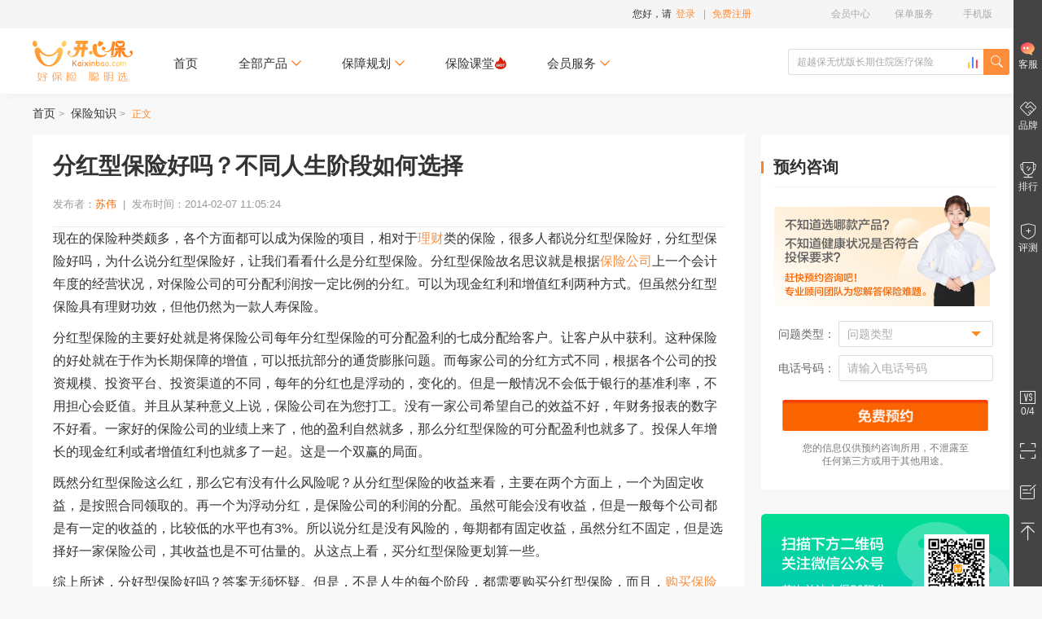

--- FILE ---
content_type: text/html; charset=utf-8
request_url: https://www.kaixinbao.com/zhishi/renshi/C01G20140207006.shtml
body_size: 13573
content:
<!DOCTYPE html>
<html>
	<head>
		<meta charset="utf-8" />
		<title>
		分红型保险好吗？-开心保保险网
		</title>
		<meta name="keywords" content="分红型保险好吗" />
		<meta name="description" content="现在的保险种类颇多，各个方面都可以成为保险的项目，相对于理财类的保险，很多人都说分红型保险好，分红型保险好吗，为什么说分红型保险好，让我们看看什么是分红型保险。分红型保险故名思议就是根据保险公司上一个会计年度的经营状况" />

		<meta name="robots" content="all" />
		<meta name="baiduspider" content="index, follow" />
		<meta name="googlebot" content="index, follow" />
		<meta name="author" content="开心保保险网" />
		<meta http-equiv="Cache-Control" content="no-transform">
		<meta http-equiv="Cache-Control" content="no-siteapp">
		<meta name="applicable-device" content="pc">
		<meta name="mobile-agent" content="format=html5;url=https://wap.kaixinbao.com/zhishi/renshi/C01G20140207006.shtml">
		<meta name="mobile-agent" content="format=xhtml;url=https://wap.kaixinbao.com/zhishi/renshi/C01G20140207006.shtml">
		<meta name="mobile-agent" content="format=wml;url=https://wap.kaixinbao.com/zhishi/renshi/C01G20140207006.shtml">
		<link rel="alternate" media="only screen and (max-width: 640px)" href="https://wap.kaixinbao.com/zhishi/renshi/C01G20140207006.shtml">
		
		<link rel="shortcut icon" href="https://resource.kaixinbao.com/favicon.ico"/>
		<link id="static-path" rel="dns-prefetch" href="https://resource.kaixinbao.com" />
		<link id="dynamic-path" rel="dns-prefetch" href="https://www.kaixinbao.com/" />
		<link rel="stylesheet" href="https://resource.kaixinbao.com/r02/css/common/mod_cm_kxb.css" />
		<link rel="stylesheet" href="https://resource.kaixinbao.com/r02/css/strategy/mod_content.css" />
		
		
		<!-- Matomo -->
<script type="text/javascript">
try {
  var _paq = window._paq || [];
  /* tracker methods like "setCustomDimension" should be called before "trackPageView" */
  _paq.push(["setCookieDomain", "*.kaixinbao.com"]);
  _paq.push(['trackPageView']);
  _paq.push(['enableLinkTracking']);
  _paq.push(['enableHeartBeatTimer']);
  (function() {
    var u="https://analysis.kaixinbao.com/";
    _paq.push(['setTrackerUrl', u+'matomo.php']);
	if(window.location.hostname=='www.kaixinbao.com' || window.location.hostname=='vipm.kaixinbao.com'){
    _paq.push(['setSiteId', '1']);
    }
    else if(window.location.hostname=='wap.kaixinbao.com'){
        _paq.push(['setSiteId', '3']);
    }
    else if(window.location.hostname=='ketang.kaixinbao.com'){
        _paq.push(['setSiteId', '6']);
    }
    var d=document, g=d.createElement('script'), s=d.getElementsByTagName('script')[0];
    g.type='text/javascript'; g.async=true; g.defer=true; g.src=u+'matomo.js'; s.parentNode.insertBefore(g,s);
  })();
} catch(e) {}
</script>
<!-- End Matomo Code -->
		
	</head>

	<body id="content">
		<div id="header-box">
	<!---top导航-->
	<div class="header-nav">
		<div class="header-nav-cont clearfix">
			<!-- 登陆状态 -->
				<div class="header-nav-login" id="loginMemberState">
					<!-- 未登录状态-->
					<div id="notLogin" class="login_out">
						<div class="user-head">
							您好，请<span id="headerShowLoginWindow" onclick="_paq.push(['trackEvent', '会员', '跳转到登录页', '点击头部的登录',1]);">登录</span><span>|</span>
							<a
							 href="https://www.kaixinbao.com/wj/shop/member!newLogin.action?tagid=regtag"
								rel="nofollow"
								onclick="javascript:void(0);_paq.push(['trackEvent', '会员', '跳转到注册页', '点击头部的免费注册',1]);"
								>免费注册</a
							>
						</div>
						<div class="user-box">
							<div class="user-box-cont">
								<div class="info">
									<p class="avatar"><img src="https://resource.kaixinbao.com/r02/images/common/icon_avatar.png"/></p>
									<p class="text"><a href="https://www.kaixinbao.com/member/center/index.shtml" title="会员专享，更多特权！">会员专享，更多特权！</a></p>
								</div>
								<ul class="btns">
									<li><a href="https://www.kaixinbao.com/member/myPoints/init" title="积分"><span>积分</span></a></li>
								</ul>
							</div>
						</div>
					</div>
					<!-- 未登录状态-->
					<!-- 已登录状态-->
					<div id="yesLogin" class="login_in">
						<div class="user-head"><span class="i_user"></span><a href="https://www.kaixinbao.com/member/center/index.shtml" id="headerLoginMemberUsername" rel="nofollow" class="name"></a><span id="headerLoginMemGradeIcon" class=""></span><span class="iconfont icon-xiangxia"></span>
						</div>
						<div class="user-box">
							<div class="user-box-cont">
								<div class="info">
									<p class="avatar"><img id = "headPicPath" src="https://resource.kaixinbao.com/r02/images/common/icon_avatar.png"/></p>
									<p class="level"><span id="headerLoginMemGradeIcon" class=""></span></p>
									<p class="text" id="gradeinfo"></p>
									<p class="out" id="headerLogout"><span>退出</span></p>
								</div>
								<ul class="btns">
									<li><a href="https://www.kaixinbao.com/member/myPoints/init" title="积分" rel="nofollow"><span>积分</span><span id="memberPointsCount"></span></a></li>
								</ul>
							</div>
						</div>
					</div>
					<!-- 已登录状态-->
                </div>
			<!-- 登陆状态模块-->
			<!-- 功能入口 -->
				<div class="header-nav-link">
					<dl>
						<dt><span>手机版</span></dt>
						<dd class="con child">
							<p><img src="https://resource.kaixinbao.com/r02/images/common/wechat14.png" alt="首次关注立得50积分">首次关注立得50积分</p>
							<p><img src="https://resource.kaixinbao.com/r02/images/common/app.png" alt="下载APP投保快捷省心">下载APP投保快捷省心</p>
						</dd>
					</dl>
					<dl>
						<dt><span>保单服务</span></dt>
						<dd class="list child">
							<a href="https://www.kaixinbao.com/ddkscx/" target="_blank" rel="nofollow">保单查询</a>
							<a href="https://www.kaixinbao.com/ddkscx/" target="_blank" rel="nofollow">保单验真</a>
						</dd>
					</dl>

					<dl id="vipBtn">
						<dt><a rel="nofollow" href="https://www.kaixinbao.com/member/center/index.shtml" onclick="_paq.push(['trackEvent', '会员', '跳转到登录页', '点击头部的会员中心',1]);">会员中心</a></dt>
						<dd class="list child">
							<a href="https://www.kaixinbao.com/member/center/noPayOrder.shtml" rel="nofollow" onclick="_paq.push(['trackEvent', '会员', '跳转到登录页', '点击头部的待支付订单',1]);">待支付订单</a>
							<a href="https://www.kaixinbao.com/member/collection/init" rel="nofollow" onclick="_paq.push(['trackEvent', '会员', '跳转到登录页', '点击头部的我的收藏',1]);">我的收藏</a>
							<a href="https://www.kaixinbao.com/member/myPoints/init" rel="nofollow" onclick="_paq.push(['trackEvent', '会员', '跳转到登录页', '点击头部的我的积分',1]);">我的积分</a>
						</dd>
					</dl>
				</div>
			<!-- 功能入口 -->
		</div>
	</div>
	<!-- /top导航 -->

	<!-- 购买流程头部 -->
	<div class="header-top">
		<div class="header-top-cont">
			<!-- LOGO -->
			<h1><a href="https://www.kaixinbao.com" title="开心保保险网">开心保保险网</a></h1>
			<!-- /LOGO -->

			<!-- 搜索-->
			<div class="main-nav-search">
					<a class="btn-top-list" href="https://www.kaixinbao.com/search/productRanking.shtml" title="开心保保险排行榜" target="_blank"></a>
					<input type="text" name="query" autocomplete="off" id="searchContent" growing-track='true' placeholder='超越保无忧版长期住院医疗保险'   />
					<span class="btn iconfont icon-search"><input type="button" id="mainSearch" value=""/></span>
					<div class="search-result">
						<ul></ul>
					</div>
					
					<div class="search-discover">
					<p class="dis-ttl">猜你想搜</p>
					<ul>
						<li><a href="https://www.kaixinbao.com/jiankang-baoxian/357602.shtml" target="_blank">超级玛丽15号重疾险</a></li><li><a href="https://www.kaixinbao.com/jiankang-baoxian/357676.shtml" target="_blank">超越保长期住院医疗</a></li><li><a href="https://www.kaixinbao.com/jiankang-baoxian/357600.shtml" target="_blank">大黄蜂16少儿重疾险</a></li><li><a href="https://www.kaixinbao.com/jiankang-baoxian/357583.shtml" target="_blank">小青龙7号少儿重疾险</a></li><li><a href="https://www.kaixinbao.com/jiankang-baoxian/357080.shtml" target="_blank">少儿中高端医疗险</a></li><li><a href="https://www.kaixinbao.com/jiankang-baoxian/356879.shtml" target="_blank">金医保3号百万医疗险</a></li><li><a href="https://www.kaixinbao.com/jiankang-baoxian/357645.shtml" target="_blank">达尔文12号重疾险</a></li><li><a href="https://www.kaixinbao.com/jiankang-baoxian/357444.shtml" target="_blank">众民保百万医疗险</a></li><li><a href="https://www.kaixinbao.com/yiwai-baoxian/357510.shtml" target="_blank">大护甲7号意外险</a></li><li><a href="https://www.kaixinbao.com/jiankang-baoxian/357771.shtml" target="_blank">尊享e生中高端医疗险</a></li>
					</ul>
				</div>
				
				<!-- 搜索数据 -->
				<input type="hidden" id="keywordList"
				value='{"defaultKeyWord":"超越保无忧版长期住院医疗保险","hotkeyword":[{"key":"小青龙7号少儿重疾险","link":"https://www.kaixinbao.com/jiankang-baoxian/357583.shtml?utm_campaign=%E9%A6%96%E9%A1%B5%E7%83%AD%E9%97%A8%E6%90%9C%E7%B4%A2&utm_term=%E6%90%9C%E7%B4%A2&utm_source=%E9%A6%96%E9%A1%B5%E7%83%AD%E9%97%A8%E6%90%9C%E7%B4%A2&utm_medium=pc&utm_content=233201042","ishot":""},{"key":"少儿中高端医疗险","link":"https://www.kaixinbao.com/jiankang-baoxian/357080.shtml?utm_campaign=%E9%A6%96%E9%A1%B5%E7%83%AD%E9%97%A8%E6%90%9C%E7%B4%A2&utm_term=%E6%90%9C%E7%B4%A2&utm_source=%E9%A6%96%E9%A1%B5%E7%83%AD%E9%97%A8%E6%90%9C%E7%B4%A2&utm_medium=pc&utm_content=232601055","ishot":""},{"key":"众民保·百万医疗险","link":"https://www.kaixinbao.com/jiankang-baoxian/357444.shtml?utm_campaign=%E9%A6%96%E9%A1%B5%E7%83%AD%E9%97%A8%E6%90%9C%E7%B4%A2&utm_term=%E6%90%9C%E7%B4%A2&utm_source=%E9%A6%96%E9%A1%B5%E7%83%AD%E9%97%A8%E6%90%9C%E7%B4%A2&utm_medium=pc&utm_content=230601030","ishot":""},{"key":"超级玛丽15号重疾险","link":"https://www.kaixinbao.com/jiankang-baoxian/357602.shtml?utm_campaign=%E9%A6%96%E9%A1%B5%E7%83%AD%E9%97%A8%E6%90%9C%E7%B4%A2&utm_term=%E6%90%9C%E7%B4%A2&utm_source=%E9%A6%96%E9%A1%B5%E7%83%AD%E9%97%A8%E6%90%9C%E7%B4%A2&utm_medium=pc&utm_content=232601066","ishot":""},{"key":"金医保3号百万医疗","link":"https://www.kaixinbao.com/jiankang-baoxian/356879.shtml?utm_campaign=%E9%A6%96%E9%A1%B5%E7%83%AD%E9%97%A8%E6%90%9C%E7%B4%A2&utm_term=%E6%90%9C%E7%B4%A2&utm_source=%E9%A6%96%E9%A1%B5%E7%83%AD%E9%97%A8%E6%90%9C%E7%B4%A2&utm_medium=pc&utm_content=232601050","ishot":""},{"key":"众民保·中高端医疗","link":"https://www.kaixinbao.com/jiankang-baoxian/356805.shtml?utm_campaign=%E9%A6%96%E9%A1%B5%E7%83%AD%E9%97%A8%E6%90%9C%E7%B4%A2&utm_term=%E6%90%9C%E7%B4%A2&utm_source=%E9%A6%96%E9%A1%B5%E7%83%AD%E9%97%A8%E6%90%9C%E7%B4%A2&utm_medium=pc&utm_content=230601026","ishot":""},{"key":"超越保长期住院医疗","link":"https://www.kaixinbao.com/jiankang-baoxian/357676.shtml?utm_campaign=%E9%A6%96%E9%A1%B5%E7%83%AD%E9%97%A8%E6%90%9C%E7%B4%A2&utm_term=%E6%90%9C%E7%B4%A2&utm_source=%E9%A6%96%E9%A1%B5%E7%83%AD%E9%97%A8%E6%90%9C%E7%B4%A2&utm_medium=pc&utm_content=226101194","ishot":""},{"key":"大护甲7号意外险","link":"https://www.kaixinbao.com/yiwai-baoxian/357510.shtml?utm_campaign=%E9%A6%96%E9%A1%B5%E7%83%AD%E9%97%A8%E6%90%9C%E7%B4%A2&utm_term=%E6%90%9C%E7%B4%A2&utm_source=%E9%A6%96%E9%A1%B5%E7%83%AD%E9%97%A8%E6%90%9C%E7%B4%A2&utm_medium=pc&utm_content=232601063","ishot":""},{"key":"星相守长期医疗险","link":"https://www.kaixinbao.com/jiankang-baoxian/356761.shtml?utm_campaign=%E9%A6%96%E9%A1%B5%E7%83%AD%E9%97%A8%E6%90%9C%E7%B4%A2&utm_term=%E6%90%9C%E7%B4%A2&utm_source=%E9%A6%96%E9%A1%B5%E7%83%AD%E9%97%A8%E6%90%9C%E7%B4%A2&utm_medium=pc&utm_content=231901071","ishot":""},{"key":"达尔文12号重疾险","link":"https://www.kaixinbao.com/jiankang-baoxian/357645.shtml?utm_campaign=%E9%A6%96%E9%A1%B5%E7%83%AD%E9%97%A8%E6%90%9C%E7%B4%A2&utm_term=%E6%90%9C%E7%B4%A2&utm_source=%E9%A6%96%E9%A1%B5%E7%83%AD%E9%97%A8%E6%90%9C%E7%B4%A2&utm_medium=pc&utm_content=231901083","ishot":""},{"key":"小蜜蜂畅享版意外险","link":"https://www.kaixinbao.com/yiwai-baoxian/357300.shtml?utm_campaign=%E9%A6%96%E9%A1%B5%E7%83%AD%E9%97%A8%E6%90%9C%E7%B4%A2&utm_term=%E6%90%9C%E7%B4%A2&utm_source=%E9%A6%96%E9%A1%B5%E7%83%AD%E9%97%A8%E6%90%9C%E7%B4%A2&utm_medium=pc&utm_content=231901077","ishot":""},{"key":"人人保中端医疗险","link":"https://www.kaixinbao.com/jiankang-baoxian/354443.shtml?utm_campaign=%E9%A6%96%E9%A1%B5%E7%83%AD%E9%97%A8%E6%90%9C%E7%B4%A2&utm_term=%E6%90%9C%E7%B4%A2&utm_source=%E9%A6%96%E9%A1%B5%E7%83%AD%E9%97%A8%E6%90%9C%E7%B4%A2&utm_medium=pc&utm_content=234201001","ishot":""},{"key":"长相安2号长期医疗险","link":"https://www.kaixinbao.com/jiankang-baoxian/355792.shtml?utm_campaign=%E9%A6%96%E9%A1%B5%E7%83%AD%E9%97%A8%E6%90%9C%E7%B4%A2&utm_term=%E6%90%9C%E7%B4%A2&utm_source=%E9%A6%96%E9%A1%B5%E7%83%AD%E9%97%A8%E6%90%9C%E7%B4%A2&utm_medium=pc&utm_content=231901056","ishot":""},{"key":"大黄蜂16号少儿重疾","link":"https://www.kaixinbao.com/jiankang-baoxian/357600.shtml?utm_campaign=%E9%A6%96%E9%A1%B5%E7%83%AD%E9%97%A8%E6%90%9C%E7%B4%A2&utm_term=%E6%90%9C%E7%B4%A2&utm_source=%E9%A6%96%E9%A1%B5%E7%83%AD%E9%97%A8%E6%90%9C%E7%B4%A2&utm_medium=pc&utm_content=232601064","ishot":""},{"key":"蓝医保长期医疗险","link":"https://www.kaixinbao.com/jiankang-baoxian/338760.shtml?utm_campaign=%E9%A6%96%E9%A1%B5%E7%83%AD%E9%97%A8%E6%90%9C%E7%B4%A2&utm_term=%E6%90%9C%E7%B4%A2&utm_source=%E9%A6%96%E9%A1%B5%E7%83%AD%E9%97%A8%E6%90%9C%E7%B4%A2&utm_medium=pc&utm_content=232701001","ishot":""},{"key":"蓝医保税收优惠","link":"https://www.kaixinbao.com/jiankang-baoxian/350418.shtml","ishot":""},{"key":"蓝医保终身防癌","link":"https://www.kaixinbao.com/jiankang-baoxian/349192.shtml","ishot":""}],"keyword":[{"key":"守卫加","link":"https://www.kaixinbao.com/jiankang-baoxian/334447.shtml"}],"keywordlist":[{"key":"“安盛户外”境内旅行意外伤害保险（互联网专属）","link":""},{"key":"安联人寿安行万里境外旅行意外险(全球版)（互联网）","link":""},{"key":"安联人寿安行万里境外旅行意外险(申根版)（互联网）","link":""},{"key":"安联人寿安行万里境外旅行意外险(亚太版)（互联网）","link":""},{"key":"安盛驾游神州境内自驾旅行保障计划（互联网专属）","link":""},{"key":"安盛随心游旅行意外伤害保险（互联网专属）","link":""},{"key":"安盛天平守护时光个人意外伤害保险（互联网专属）","link":""},{"key":"安盛智行天下旅行保险（互联网专属）","link":""},{"key":"安盛智行天下旅行保险全年计划（互联网专属）","link":""},{"key":"安盛卓越新马泰旅游保险（互联网专属）","link":""},{"key":"安盛卓越新马泰旅游保险全年保障（互联网专属）","link":""},{"key":"百年百悦人生养老年金保险","link":""},{"key":"长相安2号长期医疗险（20年保证续保）—个人版","link":""},{"key":"长相安2号长期医疗险（20年保证续保）—家庭版","link":""},{"key":"长相安3号（免健告）百万医疗险","link":""},{"key":"长相安3号（免健告）百万医疗险-多人投保","link":""},{"key":"畅享神州户外运动版（互联网版）","link":""},{"key":"畅享神州团建研学版（互联网版）","link":""},{"key":"畅享神州休闲旅行版（互联网版）","link":""},{"key":"畅享亚洲（互联网版）-京东安联亚洲旅行保险计划","link":""},{"key":"达尔文12号重大疾病保险","link":""},{"key":"大家鑫佑所享养老年金保险","link":""},{"key":"飞鸟吉航意险","link":""},{"key":"复星保德信大黄蜂16号少儿重疾险(旗舰版)","link":""},{"key":"复星联合超越保无忧版长期住院医疗保险（费率可调）（互联网）","link":""},{"key":"复星联合超越保医疗保险（2022版）","link":""},{"key":"复星联合超越保医疗保险（2022版）","link":""},{"key":"复星联合福星高照特定疾病保险（安泰2.0版）（互联网）","link":""},{"key":"复星联合福星高照特定疾病保险（安泰2.0版）（互联网）","link":""},{"key":"复星联合福星高照特定疾病保险（安泰2.0版）（互联网）","link":""},{"key":"复星联合康乐爱相守2.0重大疾病保险","link":""},{"key":"复星联合乐健中端医疗保险（2023版）","link":""},{"key":"复星联合乐健中端医疗保险（2023版）","link":""},{"key":"复星联合妈咪保贝（星礼版2.0)少儿重大疾病保险","link":""},{"key":"复星联合妈咪保贝爱常在少儿重大疾病保险（互联网）","link":""},{"key":"复星联合乳果爱医疗保险（2021版）","link":""},{"key":"复星联合星相守长期医疗险（20年保证续保）（个人版）","link":""},{"key":"复星联合星相守长期医疗险（20年保证续保）（家庭版）","link":""},{"key":"复星联合药神一号（2021版）疾病保险","link":""},{"key":"复星联合医联有盟重大疾病保险（互联网）","link":""},{"key":"复星联合优越保医疗保险（2021版）（计划二）","link":""},{"key":"复星联合优越保医疗保险（2021版）（计划一）","link":""},{"key":"富德生命大富翁 3.0 年金保险","link":""},{"key":"广燕保-顶梁柱1-4类（互联网）","link":""},{"key":"华贵大麦2026定期寿险（互联网专属）","link":""},{"key":"华贵大麦甜蜜家2026定期寿险（互联网专属）","link":""},{"key":"环游四海（互联网版）-京东安联境外旅行保障计划","link":""},{"key":"健康宝贝少儿综合保障（升级版）（互联网版）","link":""},{"key":"健康宝贝少儿综合保障（升级版）（互联网版）","link":""},{"key":"京东安联·碧海蓝天邮轮旅行保险（互联网版）","link":""},{"key":"京东安联百万玫瑰女性意外险（互联网版）","link":""},{"key":"京东安联成长优享儿童高端医疗险（2024互联网版）","link":""},{"key":"京东安联国际旅行保险（互联网版）","link":""},{"key":"京东安联京彩一生防癌医疗险（互联网2023版）","link":""},{"key":"京东安联千万航意出行意外保险（互联网版）","link":""},{"key":"京东安联臻爱无限医疗保险基本计划（互联网2023版）","link":""},{"key":"京东安联臻爱无限医疗保险卓越计划（互联网2023版）","link":""},{"key":"君龙龙安心2号恶性肿瘤疾病保险（互联网）","link":""},{"key":"君龙龙安心A款重大疾病保险（互联网）","link":""},{"key":"君龙龙安心B款重大疾病保险（互联网）","link":""},{"key":"君龙暖白守护A款医疗保险（互联网）","link":""},{"key":"君龙人寿超级玛丽11号重疾险","link":""},{"key":"君龙人寿超级玛丽15号重大疾病保险","link":""},{"key":"君龙小青龙2号A款少儿重大疾病保险（互联网）","link":""},{"key":"君龙小青龙2号B款少儿重大疾病保险（互联网）","link":""},{"key":"君龙小青龙2号C款少儿重大疾病保险（互联网）","link":""},{"key":"君龙小青龙3号A款少儿重大疾病保险（互联网）_产品已下线请勿购买","link":""},{"key":"君龙小青龙3号B款少儿重大疾病保险（互联网）_产品已下线请勿购买","link":""},{"key":"君龙小青龙3号C款少儿重大疾病保险（互联网）_产品已下线请勿购买","link":""},{"key":"君龙小青龙5号A款少儿重大疾病保险（互联网）","link":""},{"key":"君龙小青龙5号B款少儿重大疾病保险（互联网）","link":""},{"key":"君龙小青龙5号C款少儿重大疾病保险（互联网）","link":""},{"key":"君龙小青龙7号A款少儿重大疾病保险（互联网）","link":""},{"key":"君龙臻爱无忧2.0医疗保险（互联网）","link":""},{"key":"君龙臻爱无忧保险产品组合普通版（互联网）（续保专用）","link":""},{"key":"君龙臻爱无忧保险产品组合特需版（互联网）（续保专用）","link":""},{"key":"蓝医保·百万医疗险（免健告版）","link":""},{"key":"蓝医保·长期医疗险(长情版)","link":""},{"key":"蓝医保·长期医疗险（好医好药版）产品组合","link":""},{"key":"蓝医保·中高端医疗险","link":""},{"key":"蓝医保·中高端医疗险（0免赔）","link":""},{"key":"蓝医保·终身防癌医疗险（互联网版）","link":""},{"key":"蓝医保·住院医疗险（互联网版）","link":""},{"key":"蓝医保长期医疗保险产品组合（20年期费率可调）（互联网）","link":""},{"key":"玲珑少儿学平险（3-6周岁）","link":""},{"key":"玲珑少儿学平险（7-25周岁）","link":""},{"key":"美行保美亚万国游踪境外旅行保障-全球探索计划二（互联网专属）","link":""},{"key":"美行保美亚万国游踪境外旅行保障-全球探索计划一（互联网专属）","link":""},{"key":"美亚“宝贝无忧”儿童个人意外伤害保险（2023版）","link":""},{"key":"美亚畅游神州境内旅行保障计划（互联网专属）","link":""},{"key":"美亚畅游神州境内旅行保障全年计划（互联网专属）","link":""},{"key":"美亚乐悠游海外旅行保障计划二（亚洲除尼泊尔）（互联网专属）","link":""},{"key":"美亚万国游踪境外旅行保障-美澳计划二（互联网专属）","link":""},{"key":"美亚万国游踪境外旅行保障-全球标准计划二（互联网专属）","link":""},{"key":"美亚万国游踪境外旅行保障-全球标准计划一（互联网专属）","link":""},{"key":"美亚万国游踪境外旅行保障-全球高端计划二（互联网专属）","link":""},{"key":"美亚万国游踪境外旅行保障-全球高端计划一（互联网专属）","link":""},{"key":"美亚万国游踪境外旅行保障-申根标准计划二（互联网专属）","link":""},{"key":"美亚万国游踪境外旅行保障-申根标准计划一（互联网专属）","link":""},{"key":"美亚万国游踪境外旅行保障-申根高端计划二（互联网专属）","link":""},{"key":"美亚万国游踪境外旅行保障-申根高端计划一（互联网专属）","link":""},{"key":"魅力中国游(互联网优选版）-京东安联入境旅行保险","link":""},{"key":"魅力中国游(互联网尊享版）-京东安联入境旅行保险","link":""},{"key":"暖宝保2号少儿门急诊保险","link":""},{"key":"暖宝保3号少儿门急诊保险","link":""},{"key":"暖宝保3号少儿门急诊保险（接力计划）","link":""},{"key":"平安健康安欣保2.0长期医疗（20年保证续保）（互联网专属）","link":""},{"key":"平安健康安欣保长期医疗（20年保证续保）（互联网专属）","link":""},{"key":"平安健康长相安长期医疗险（20年保证续保）-个人版","link":""},{"key":"平安健康长相安长期医疗险（20年保证续保）-家庭版","link":""},{"key":"青云卫6号少儿重疾险","link":""},{"key":"全医保·免健告医疗险(保证续保)","link":""},{"key":"人人保·中端医疗险","link":""},{"key":"融医保个人住院医疗保险","link":""},{"key":"申根之王（互联网版）-京东安联申根旅行保障计划","link":""},{"key":"太平洋保险畅意玩境内旅游险（互联网专属）","link":""},{"key":"太平洋保险大护甲5号成人意外险(夫妻版)","link":""},{"key":"铁甲小保2号少儿长期医疗险（互联网专属）","link":""},{"key":"同方全球臻爱2023互联网两全保险","link":""},{"key":"小蜜蜂5号综合意外险（续保专用）","link":""},{"key":"小蜜蜂（畅享版）综合意外险","link":""},{"key":"小神童6号少儿意外险","link":""},{"key":"小医仙3号医疗险","link":""},{"key":"孝心安5号老年人意外险","link":""},{"key":"孝欣保中老年人综合意外（3号）（互联网专属）","link":""},{"key":"孝欣保中老年人综合意外（3号）（互联网专属）","link":""},{"key":"孝欣保中老年人综合意外（3号）（互联网专属）","link":""},{"key":"馨选无忧（互联网专属）","link":""},{"key":"信美相互医家医医疗保障计划","link":""},{"key":"信泰如意尊（泰来2026）终身寿险（互联网专属）","link":""},{"key":"招商仁和青医保少儿医疗险（互联网）","link":""},{"key":"招商仁和青医保少儿医疗险（互联网）(免健告版)","link":""},{"key":"至尊保（互联网版）-京东安联境外旅行保障计划","link":""},{"key":"中国平安小顽童7号少儿意外险","link":""},{"key":"中国人保大护甲6号意外险（全民版）","link":""},{"key":"中国人保大护甲7号意外险(旗舰版)","link":""},{"key":"中国人保金医保1号Pro父母防癌医疗产品组合(终身版)（互联网专属）","link":""},{"key":"中国人保金医保3号百万医疗险","link":""},{"key":"中国人保金医保3号少儿中高端医疗险(0免赔)","link":""},{"key":"中国人保金医保百万医疗险（互联网专属）","link":""},{"key":"中国人保金医保少儿长期医疗险（0免赔）（互联网专属）","link":""},{"key":"众安尊享e生2024版（互联网专属）","link":""},{"key":"众安尊享e生2025版（互联网专属）","link":""},{"key":"众民保·百万医疗险2025版","link":""},{"key":"众民保·中高端医疗险","link":""},{"key":"众民保·重疾险（免健告）","link":""},{"key":"卓越馨选医疗保险（2025版）（互联网专属）","link":""},{"key":"尊享e生·重疾险","link":""},{"key":"尊享宝贝·少儿高端医疗险（2025版）（臻享版&尊享版）","link":""},{"key":"尊享宝贝·少儿高端医疗险（2025版）（智享版）","link":""},{"key":"美亚乐悠游海外旅行保障计划一（亚洲除尼泊尔）（互联网专属）","link":""},{"key":"美亚万国游踪境外旅行保障-美澳计划一（互联网专属）","link":""}],"findwordlist":[{"key":"守卫加","link":"https://www.kaixinbao.com/jiankang-baoxian/334447.shtml","label":""},{"key":"百万意外险","link":"https://www.kaixinbao.com/yiwai-baoxian/328292.shtml","label":""}]}'>
				<!-- /搜索数据 -->
			</div>
			<!-- 搜索-->

			<!-- 导航-->
			<div class="main-nav-list">
				<ul><!-- 首页、全部产品、保险顾问、保障规划（给自己、给孩子、给老人）、限时活动、会员服务（下拉出保险快选、核保专家、理赔服务、会员部落） -->
					<li><a href="https://www.kaixinbao.com"  title="首页">首页</a></li>
					<li>
                        <p>全部产品<span class="iconfont icon-xiangxia"></span></p>
						<div class="child-link allchild-mod">
							<div class="all-shop-list">
								<div class="alllist">
									<dl>
										<dt><em class="iconfont icon-jb"></em><a href="https://www.kaixinbao.com/jiankang-baoxian/zhongdajibing/" title="重疾保险">重疾保险</a></dt>
										<dd>
											<a href="https://www.kaixinbao.com/jiankang-baoxian/zhongdajibing/" title="重疾保险">重大疾病<em class="iconfont icon-hot"></em></a>
										</dd>
									</dl>
									<dl>
										<dt><em class="iconfont icon-rs"></em><a href="https://www.kaixinbao.com/renshou-baoxian/" title="人寿保险">人寿保险</a></dt>
										<dd>
											<a href="https://www.kaixinbao.com/renshou-baoxian/dingqi/" title="定期寿险">定期寿险<em class="iconfont icon-hot"></em></a>
											<a href="https://www.kaixinbao.com/renshou-baoxian/zhongshenshou/" title="终身寿险">终身寿险</a>
										</dd>
									</dl>
									<dl>
										<dt><em class="iconfont icon-travel"></em><a href="https://www.kaixinbao.com/lvyou-baoxian/" title="旅游保险">旅游保险</a></dt>
										<dd>
											<a href="https://www.kaixinbao.com/lvyou-baoxian/jingwai/" title="国外旅游">国外旅游</a>
											<a href="https://www.kaixinbao.com/lvyou-baoxian/guonei/" title="国内旅游">国内旅游</a>
											<a href="https://www.kaixinbao.com/lvyou-baoxian/shengenqianzheng/" title="申根签证">申根签证</a>
										</dd>
									</dl>
									<dl>
										<dt><em class="iconfont icon-yw"></em><a href="https://www.kaixinbao.com/yiwai-baoxian/" title="意外保险">意外保险</a></dt>
										<dd>
											<a href="https://www.kaixinbao.com/yiwai-baoxian/renshen/" title="人身意外">人身意外</a>
											<a href="https://www.kaixinbao.com/yiwai-baoxian/jiaotong/" title="交通意外">交通意外</a>
											<a href="https://www.kaixinbao.com/yiwai-baoxian/hangkong/" title="航延航意">航延航意</a>
										</dd>
									</dl>
									<dl>
										<dt><em class="iconfont icon-jiacai"></em><a href="https://www.kaixinbao.com/jiankang-baoxian/zhuyuanyiliao/" title="医疗保险">医疗保险</a></dt>
										<dd>
<!-- 											<a href="https://www.kaixinbao.com/renshou-baoxian/nianjinxian/">养老年金</a> -->
											<a href="https://www.kaixinbao.com/jiankang-baoxian/zhuyuanyiliao/" title="住院医疗">住院医疗</a>
											<a href="https://www.kaixinbao.com/jiankang-baoxian/tedingjibing/" title="防癌保障">防癌保障</a>
										</dd>
									</dl>
								</div>
								<div class="allshop">
								
								

									<div class="pushshop">
										<a href="https://www.kaixinbao.com/jiankang-baoxian/357583.shtml" class="pushlink" title="君龙小青龙7号A款少儿重大疾病保险（互联网）">君龙小青龙7号A款少儿重大疾病保险（互联网）</a>
										<div class="pushimg">
											<img src="https://resource.kaixinbao.com/eriskfile/ERiskPic/233201042.jpg" alt="开心保保险" />
										</div>
										<div class="pushdes">
											<div class="pushtit"><strong>君龙小青龙7号A款少儿重大疾病保险（互联网）</strong></div>
											<div class="pushmoney"><em>673.00￥</em><i>起</i></div>
											<div class="pushgo">
												详情
											</div>
										</div>
									</div>
								
								

									<div class="pushshop">
										<a href="https://www.kaixinbao.com/renshou-baoxian/357542.shtml" class="pushlink" title="华贵大麦2026定期寿险（互联网专属）"></a>
										<div class="pushimg">
											<img src="https://resource.kaixinbao.com/eriskfile/ERiskPic/231701023.jpg" alt="开心保保险" />
										</div>
										<div class="pushdes">
											<div class="pushtit"><strong>华贵大麦2026定期寿险（互联网专属）</strong></div>
											<div class="pushmoney"><em>50.10￥</em><i>起</i></div>
											<div class="pushgo">
												详情
											</div>
										</div>
									</div>
								

									<div class="push-top-list">
										<a href="https://www.kaixinbao.com/search/productRanking.shtml" title="开心保保险排行榜" target="_blank">
											<img src="https://resource.kaixinbao.com/r02/images/list/toplist12.png" alt="开心保保险" />
										</a>
									</div>

								</div>
							</div>
						</div>
					</li>
					
					<li>
                        <p>保障规划<span class="iconfont icon-xiangxia" ></span></p>
                        <ul class="child-link">
                            <li><a href="https://www.kaixinbao.com/yxhd/2018people/" title="成人保险" target="_blank">给自己</a></li>
                            <li><a href="https://www.kaixinbao.com/yxhd/2018child/" title="儿童保险" target="_blank">给孩子</a></li>
                            <li><a href="https://www.kaixinbao.com/yxhd/2018old/" title="老人保险" target="_blank">给老人</a></li>
                        </ul>
                    </li>
					<li><a href="https://www.kaixinbao.com/gonglue/" title="保险课堂" target="_blank">保险课堂<img class="ihot-img" src="https://resource.kaixinbao.com/r02/images/common/ihot.png" alt="保险课堂"></a></li>
					<li>
                        <p>会员服务<span class="iconfont icon-xiangxia" ></span></p>
                        <ul class="child-link">
                            <li><a href="https://www.kaixinbao.com/daogou/" title="保险智选" target="_blank">保险智选</a></li>
                            <li><a href="https://www.kaixinbao.com/hebao/index.shtml" title="核保专家" target="_blank">核保专家</a></li>
                            <li><a href="https://www.kaixinbao.com/lipei/" title="理赔服务" target="_blank">理赔服务</a></li>
                            <li><a href="https://www.kaixinbao.com/huiyuan/" title="会员部落" target="_blank">会员部落</a></li>
                        </ul>
                    </li>
				</ul>
			</div>
			<!-- 导航-->

		</div>
	</div>
	<!-- /购买流程头部 -->
</div>
		
		<input type="hidden" id="articleId" value="283449" />
		<input type="hidden" id="RiskType" value="G00"/>
		<input type="hidden" id="RiskCompany" value=""/>
		<input type="hidden" id="RiskProduct1" value=""/>
		<input type="hidden" id="RiskProduct2" value=""/>
		<input type="hidden" id="RelatedProduct" value=""/>
		
		<!-- 面包树导航 -->
		<div class="nav-tree">
			<div class="nav-tree-box">
				<a href="https://www.kaixinbao.com" target="_self">首页</a><span class="separator">&gt;</span>
				<!-- <a href="https://www.kaixinbao.com/news/" target="_self">内容首页</a><span class="separator">&gt;</span> -->
				
					<a href="https://www.kaixinbao.com/zhishi/" target="_self">保险知识</a><span class="separator">&gt;</span>
						
				<span class="ing">正文</span>
			</div>
		</div>
		<!-- 面包树导航 -->
		<div class="content-box">
			<!--内容列表-->
			<div id="con-content">
				<!--文章内容-->
				<div class="con-con">
					<h2 class="tit">分红型保险好吗？不同人生阶段如何选择</h2>
					<div class="com-tips">
						<div class="con-con-time"><span>发布者：</span><em>苏伟</em><i>|</i><span>发布时间：2014-02-07 11:05:24</span></div>
					</div>
					<!--正文-->
					<div class="con-des">
						<p>现在的保险种类颇多，各个方面都可以成为保险的项目，相对于<a href='https://www.kaixinbao.com/touzi-licai/' target='_blank' title='理财' >理财</a>类的保险，很多人都说分红型保险好，分红型保险好吗，为什么说分红型保险好，让我们看看什么是分红型保险。分红型保险故名思议就是根据<a href='https://www.kaixinbao.com/wenda/baoxian/guihua/314318.shtml' target='_blank' title='保险公司' >保险公司</a>上一个会计年度的经营状况，对保险公司的可分配利润按一定比例的分红。可以为现金红利和增值红利两种方式。但虽然分红型保险具有理财功效，但他仍然为一款人寿保险。</p><p>分红型保险的主要好处就是将保险公司每年分红型保险的可分配盈利的七成分配给客户。让客户从中获利。这种保险的好处就在于作为长期保障的增值，可以抵抗部分的通货膨胀问题。而每家公司的分红方式不同，根据各个公司的投资规模、投资平台、投资渠道的不同，每年的分红也是浮动的，变化的。但是一般情况不会低于银行的基准利率，不用担心会贬值。并且从某种意义上说，保险公司在为您打工。没有一家公司希望自己的效益不好，年财务报表的数字不好看。一家好的保险公司的业绩上来了，他的盈利自然就多，那么分红型保险的可分配盈利也就多了。投保人年增长的现金红利或者增值红利也就多了一起。这是一个双赢的局面。</p><p>既然分红型保险这么红，那么它有没有什么风险呢？从分红型保险的收益来看，主要在两个方面上，一个为固定收益，是按照合同领取的。再一个为浮动分红，是保险公司的利润的分配。虽然可能会没有收益，但是一般每个公司都是有一定的收益的，比较低的水平也有3%。所以说分红是没有风险的，每期都有固定收益，虽然分红不固定，但是选择好一家保险公司，其收益也是不可估量的。从这点上看，买分红型保险更划算一些。</p><p>综上所述，分好型保险好吗？答案无须怀疑。但是，不是人生的每个阶段，都需要购买分红型保险，而且，<a href='https://www.kaixinbao.com/' target='_blank' title='购买保险' >购买保险</a>的首要原则是自身的经济状况，其次是购买先后上要首先考虑保障型保险，在保障自身的前提之下再考虑分红型保险。所以，分红型保险好吗？还要看您是否在适当的时间买对了它！</p><p>人生每个阶段面临着不同的风险，可将人生分为单身期、家庭形成期、家庭成长期和退休期4大阶段，每个阶段的保险规划也都有所不同。</p><p>单身期：工作不久、尚未成婚的年轻人，又没有多少家庭负担，应重视的是自身的意外和意外医疗类保障。可考虑一定数额的定期寿险，万一发生意外，可得到充分的赔偿用于治疗和渡过受伤后的难关，万一身故，也可为父母提供抚恤金用于晚年的生活费。若收入尚可，可考虑重疾险。如果有医保或单位能报销一部分，就可选择津贴类保险，也可考虑购买一些住院医疗中报销型和津贴型的保险产品，以填补社保的不足。</p><p>家庭形成期：此时的家庭责任感逐渐形成，而夫妻双方也正出于收入高峰期和责任高峰期。夫妻对双方、对父母都承担着责任，可选择保障性高的终身寿险、附加定期寿险、意外险、<a href='https://www.kaixinbao.com/wenda/baoxian/zhishi/314319.shtml' target='_blank' title='重疾险和医疗险' >重疾险和医疗险</a>。另外，可以购买适量的两全保险储备孩子的教育费用以及自己年老以后的养老金。建议成年人(有家庭)的组合应为终身寿险＋重疾险＋意外险＋医疗险。</p><p>家庭成长期：是人生最辛苦的&ldquo;上有老，下有小&rdquo;的夹心时代。作为家庭的经济支柱，应当为自己构筑充分的保障。中年人承载着整个家庭的压力和责任，要考虑家庭、家人健康的双重保障，根据家庭状况选择适当的健康险就显得尤为重要，建议首选重疾险，同时，需为自己购买较高额的寿险、意外险和特种疾病险，再配合住院险和津贴型保险，万一发生意外，可使孩子和家庭得到经济保障。需要提醒的是，人到中年，鉴于女性的高发病率，中年女性可再考虑购买女性疾病险。建议中年人的保险组合应为重疾险＋住院险＋津贴型保险。</p><p>退休期：在这个阶段，一般的保障保险已不宜购买。由于这一阶段各种保险的费率都很高，应该主要依靠自己早年积累的<a href='https://www.kaixinbao.com/jiankang-baoxian/' target='_blank' title='健康保险' >健康保险</a>金和子女赡养。如果考虑到为子女减轻压力，也可投保一些保费不是很高的意外险等险种。建议老年人的保险组合应为意外伤害险＋意外医疗保险。</p>
					</div>
					<!--正文-->

					<!-- 上一页下一页 -->
					<div class="page-box"></div>
				</div>
				<!--文章内容-->

				<!-- 热门文章 -->
				
					

						
							<h3 class="others">其他类似文章</h3>
							<div class="hot-article">
						
						<div class="article">
							<h3><a class="link" href="https://www.kaixinbao.com/zhishi/renshi/CG20121024001.shtml" target="_blank">家庭的保险规划中你应该知道的有关事项</a></h3>
							<div class="img">
								
							</div>
							 
							<p class="name">家庭的保险规划中你应该知道的有关事项</p>
							<p class="tag">保险理财</p>
						</div>
						
					

						
						<div class="article">
							<h3><a class="link" href="https://www.kaixinbao.com/zhishi/renshi/A07G20150717002.shtml" target="_blank">30岁男人买什么保险好？</a></h3>
							<div class="img">
								
							</div>
							 
							<p class="name">30岁男人买什么保险好？</p>
							<p class="tag">男人买保险</p>
						</div>
						
					

						
						<div class="article">
							<h3><a class="link" href="https://www.kaixinbao.com/zhishi/renshi/A07G20150717003.shtml" target="_blank">四十岁男人买什么保险好？</a></h3>
							<div class="img">
								
							</div>
							 
							<p class="name">四十岁男人买什么保险好？</p>
							<p class="tag">男人买保险</p>
						</div>
						
					

						
						<div class="article">
							<h3><a class="link" href="https://www.kaixinbao.com/zhishi/renshi/A07G20150717004.shtml" target="_blank">40岁女人买什么保险好？</a></h3>
							<div class="img">
								
							</div>
							 
							<p class="name">40岁女人买什么保险好？</p>
							<p class="tag">女性买保险</p>
						</div>
						
							</div>
						
					
				
				<!-- /热门文章 -->
				<!--相关产品推荐-->
				<!-- <h2 class="product-tit">相关产品</h2>
				<div class="productArea"></div> -->
			</div>
			<!--内容列表-->

			<div id="rightBox">

				<div class="class-book">
						<h3 class="min-title"><i></i>预约咨询</h3>
						<p class="image"><img src="https://resource.kaixinbao.com/r02/images/strategy/img_book.png" /></p>
						<ul>
							<li>
								<div class="item">问题类型：</div>
								<div class="text" data-id="questionType">
									<input class="elm-sel" type="text" placeholder="问题类型" />
									<input type="hidden" />
								</div>
							</li>
							<li>
								<div class="item">电话号码：</div>
								<div class="text">
									<input class="elm-tel" type="text" maxlength="11" data-verify="NOTNULL|手机号码不为空&&TELPHONE|请输入正确的手机号码" placeholder="请输入电话号码" /><input type="hidden" />
								</div>
							</li>
						</ul>
						<p class="btn"><img src="https://resource.kaixinbao.com/r02/images/strategy/btn_book.gif" /></p>
						<p class="tip">您的信息仅供预约咨询所用，不泄露至<br />任何第三方或用于其他用途。</p>
				</div>           
				
				<div class="part3">
				<img src="https://resource.kaixinbao.com/r02/images/strategy/wechat.png" alt="扫描下放二维码 关注微信公众号" />
				</div>
				
				<div class="class-list">
					<h3 class="min-title"><i></i>热销产品</h3>
					<div class="products">
						 
					
				
							<div class="item">
								<div class="left">
									<img src="https://resource.kaixinbao.com/eriskfile/ERiskPic/232701011.jpg" alt="蓝医保·长期医疗险（好医好药版）产品组合" class="pimg" />
									
										<img src="https://resource.kaixinbao.com/r02/images/news/top1.png"  class="tiny" />
									
								</div>
								
									<a class="right" href="https://www.kaixinbao.com/jiankang-baoxian/356912.shtml" target="_blank">
								
								
									<h4 class="pname">蓝医保·长期医疗险（好医好药版）产品组合</h4>
									<p class="price"><span>￥142.00</span>起</p>
									<p id = "top1.png" class="amount"  >销售：1745份</p>
								</a>
							</div>
				 
							<div class="item">
								<div class="left">
									<img src="https://resource.kaixinbao.com/eriskfile/ERiskPic/232701017.jpg" alt="蓝医保·中高端医疗险" class="pimg" />
									
										<img src="https://resource.kaixinbao.com/r02/images/news/top2.png"  class="tiny" />
									
								</div>
								
									<a class="right" href="https://www.kaixinbao.com/jiankang-baoxian/357060.shtml" target="_blank">
								
								
									<h4 class="pname">蓝医保·中高端医疗险</h4>
									<p class="price"><span>￥568.00</span>起</p>
									<p id = "top2.png" class="amount"  >销售：95份</p>
								</a>
							</div>
				 
							<div class="item">
								<div class="left">
									<img src="https://resource.kaixinbao.com/eriskfile/ERiskPic/232701018.jpg" alt="蓝医保·长期医疗险(长情版)" class="pimg" />
									
										<img src="https://resource.kaixinbao.com/r02/images/news/top3.png"  class="tiny" />
									
								</div>
								
									<a class="right" href="https://www.kaixinbao.com/jiankang-baoxian/357376.shtml" target="_blank">
								
								
									<h4 class="pname">蓝医保·长期医疗险(长情版)</h4>
									<p class="price"><span>￥105.00</span>起</p>
									<p id = "top3.png" class="amount"  >销售：68份</p>
								</a>
							</div>
				 
							<div class="item">
								<div class="left">
									<img src="https://resource.kaixinbao.com/eriskfile/ERiskPic/232701024.jpg" alt="蓝医保·中高端医疗险（0免赔）" class="pimg" />
									
								</div>
								
									<a class="right" href="https://www.kaixinbao.com/jiankang-baoxian/357668.shtml" target="_blank">
								
								
									<h4 class="pname">蓝医保·中高端医疗险（0免赔）</h4>
									<p class="price"><span>￥568.00</span>起</p>
									<p id = "top4.png" class="amount"  >销售：92份</p>
								</a>
							</div>
				    
				    
				     <input type="hidden" name="topValue" value="5" id="topValue" />
				 
						
						
						
					</div>
					<a class="test-more" href="https://www.kaixinbao.com/?utm_source=SEO&utm_medium=SEO2&utm_campaign=SEO2&utm_term=SEO%E6%9B%B4%E5%A4%9A%E4%BA%A7%E5%93%81&utm_content=" rel="nofollow" target="_blank">更多产品&gt;</a>
				</div>
				
				
</div>
			
		</div>

		<div id="btmfix-box">
			<div class="validate">
				<ul>
					<li>
						<div class="text">
							<span class="fonts">您的称呼：</span
							><input type="text" class="name" placeholder="请输入您的称呼" data-verify="NOTNULL|您的姓名不为空&&LENGTH[1,20]|姓名的长度不正确&&CHINESE|请输入正确的姓名" />
						</div>
					</li>
					<li class="sex">
						<span class="sel" data-value="先生">先生</span>
						<span data-value="女士">女士</span>
					</li>
					<li>
						<div class="text">
							<span class="fonts">您的手机：</span
							><input type="text" class="iphone" maxlength="11" placeholder="请输入您的手机号（加密）" data-verify="NOTNULL|您的手机号码不为空&&TELPHONE|请输入正确的电话号码" />
						</div>
					</li>
				</ul>
				<p class="btmfix-sbt"><img src="https://resource.kaixinbao.com/r02/images/common/btm_btn.png" /></p>
			</div>
            <p class="close"><img src="https://resource.kaixinbao.com/r02/images/common/icon_close.png" /></p>
		</div>
		
		<!-- 开心保优势 -->
<div id="advantage-box">
	<div class="wearper-box">
		<dl class="advantage-dl">
			<dt><img src="https://resource.kaixinbao.com/r02/images/home/icon1.png" alt="正品保险" /></dt>
			<dd>
				<p>正品保险</p>
				<span>国家金融监督<br/>管理总局许可</span>
			</dd>
		</dl>
		<dl class="advantage-dl">
			<dt><img src="https://resource.kaixinbao.com/r02/images/home/icon2.png" alt="快捷投保" /></dt>
			<dd>
				<p>快捷投保</p>
				<span>全方位一键对比</span>
			</dd>
		</dl>
		<dl class="advantage-dl">
			<dt><img src="https://resource.kaixinbao.com/r02/images/home/icon3.png" alt="省心服务" /></dt>
			<dd>
				<p>省心服务</p>
				<span>电子保单快捷变更</span>
			</dd>
		</dl>
		<dl class="advantage-dl">
			<dt><img src="https://resource.kaixinbao.com/r02/images/home/icon4.png" alt="安全可靠" /></dt>
			<dd>
				<p>安全可靠</p>
				<span>7x24小时客服不间断</span>
			</dd>
		</dl>
		<dl class="advantage-dl">
			<dt><img src="https://resource.kaixinbao.com/r02/images/home/icon5.png" alt="品牌实力" /></dt>
			<dd>
				<p>品牌实力</p>
				<span>13年 1000万用户选择</span>
			</dd>
		</dl>
	</div>
</div>
<!-- /开心保优势 -->

<!-- 快速入口 -->
<div id="fastTrack-box">
	<div class="track-con">
		<dl>
			<dt>支付帮助</dt>
			<dd>
				<a rel="nofollow" href="https://www.kaixinbao.com/about/4/index.shtml#zfbz2" target="_blank" rel="nofollow">支付方式</a>
				<a rel="nofollow" href="https://www.kaixinbao.com/about/4/index.shtml#zfbz1" target="_blank" rel="nofollow">支付说明</a>
			</dd>
		</dl>
		<dl>
			<dt>保单服务</dt>
			<dd>
				<a href="https://www.kaixinbao.com/ddkscx/" target="_blank" rel="nofollow">保单查询</a>
				<a href="https://www.kaixinbao.com/ddkscx/" target="_blank" rel="nofollow">保单验真</a>
				<a href="https://www.kaixinbao.com/about/1/index.shtml#yxxg2" target="_blank" rel="nofollow">变更与取消</a>
				<a href="https://www.kaixinbao.com/about/1/index.shtml#yxxg1" target="_blank" rel="nofollow">保单寄送</a>
			</dd>
		</dl>
		<dl>
			<dt>理赔服务</dt>
			<dd>
				<a href="https://www.kaixinbao.com/about/2/index.shtml#lpbz1" target="_blank" rel="nofollow">理赔指南</a>
				<a href="https://www.kaixinbao.com/lpzs/index.shtml" target="_blank" rel="nofollow">理赔报案</a>
				<a href="https://www.kaixinbao.com/lpzs/index.shtml" target="_blank" rel="nofollow">理赔案例</a>
			</dd>
		</dl>
		<dl>
			<dt>服务中心</dt>
			<dd>
				<a rel="nofollow" href="https://www.kaixinbao.com/about/3/dayizonghui/253398.shtml" target="_blank" rel="nofollow">发票索取</a>
				<a href="https://www.kaixinbao.com/about/3/dayizonghui/index.shtml" target="_blank" rel="nofollow">常见问题</a>
				<a href="https://www.kaixinbao.com/about/yssm/index.shtml" target="_blank" rel="nofollow">隐私声明</a>
			</dd>
		</dl>
		<div class="track-con-WeChatImg">
			<p><img src="https://resource.kaixinbao.com/r02/images/common/footer_wx_01.jpg" alt="首次关注立得50积分" /><span>首次关注立得50积分</span></p>
			<p><img src="https://resource.kaixinbao.com/r02/images/common/footer_wx_02.jpg" alt="下载开心保APP" /><span>下载开心保APP</span></p>
		</div>
	</div>
</div>
<!-- /快速入口 -->

<!-- 友情链接 -->
<div id="frined-box">
	<div class="frined-link-con">
		<div class="tab-title">
			<ul>
				<li class="active"><a href="https://www.kaixinbao.com/other/about/" rel="nofollow">关于我们</a></li>
				<li><a href="https://www.kaixinbao.com/other/news/" rel="nofollow">开心保要闻</a></li>
				<li><a href="https://www.kaixinbao.com/other/sitemap/" rel="nofollow">网站地图</a></li>
				<li><a href="https://www.kaixinbao.com/other/legal/" rel="nofollow">法律声明</a></li>
				<li><a href="https://www.kaixinbao.com/yxhd/isl-tra/" target="_blank"  rel="nofollow">微信版</a></li>
				<li><span class="report">诚信举报入口</span></li>
			</ul>
			<p>客服 4009-789-789</p>
		</div>
	</div>
</div>
<!-- /友情链接 -->

<!-- 网站底部 -->
<div id="footer-box">
	<div class="footer-con">
		<ul>
            <li class="beian"><a href="http://beian.miit.gov.cn" target="_blank" rel="nofollow" ><img src="https://resource.kaixinbao.com/r02/images/common/icon_beian.png" />辽ICP备12007009号-1</a></li>
            <li class="beian"><a href="http://www.beian.gov.cn/portal/registerSystemInfo?recordcode=21020402000862" target="_blank" rel="nofollow" ><img src="https://resource.kaixinbao.com/r02/images/common/icon_beian.png" />辽公网安备 21020402000862号</a></li>
            <li>Copyright 2012-2025 版权所有 网金保险销售服务有限公司</li>
            <li><a href="https://resource.kaixinbao.com/images2018/common/bxdlywxkz.jpg" target="_blank" rel="nofollow">保险中介许可证</a></li>
            <li><a href="https://resource.kaixinbao.com/images2018/common/qyfryyzz.jpg" target="_blank" rel="nofollow" >企业营业执照</a></li>
        </ul>

	</div>
</div>
<!-- /网站底部 -->

<!-- 侧边栏 -->
<div id="toorbar">
	<div class="toorbar-box">
	
		<div class="tool-list">
			<a class="toorbar-box-service ntkf-service" data-ntkf="">
                <img src="https://resource.kaixinbao.com/r02/images/common/kf.png" alt="客服" srcset="">
				<p class="tb-mode">客服</p>
            </a>
            
            <a class="toorbar-box-bland" href="https://www.kaixinbao.com/bland/" title="开心保品牌简介" target="_blank">
				<span class="iconfont icon-hezuo"></span>
				<p class="tb-mode">品牌</p>
            </a>
            
            <a class="toorbar-box-rank" title="开心保保险排行榜" href="https://www.kaixinbao.com/search/productRanking.shtml" target="_blank">
				<span class="iconfont icon-paihang"></span>
				<p class="tb-mode">排行</p>
			</a>

			<a class="toorbar-box-test" title="开心保保险评测" href="https://www.kaixinbao.com/ceping/" target="_blank">
				<span class="iconfont icon-cp"></span>
				<p class="tb-mode">评测</p>
            </a>
            
		</div>
		
		<div class="tool-btm-list">
            <div class="toorbar-box-shopvs">
				<span class="iconfont icon-db"></span>
                <em class="vs"><i>0</i>/4</em>
                <div class="top fade">产品对比</div>
			</div>
			<div class="toorbar-box-wechart">
				<span class="iconfont icon-scan"></span>
				<div class="wechart-box-con fade">
					<div class="wechart">
						<p><img src="https://resource.kaixinbao.com/r02/images/common/qr_wx.jpg" alt="扫码关注微信号"/></p>
						<p>扫码关注微信号</p>
                    </div>
                    <div class="wechart">
						<p><img src="https://resource.kaixinbao.com/r02/images/common/qr_app.png" alt="扫码下载APP"/></p>
						<p>扫码下载APP</p>
					</div>
				</div>
            </div>
            <div class="toorbar-box-advise">
				<span class="iconfont icon-fankui"></span>
				<div class="top fade">意见反馈</div>
			</div>
			<div class="toorbar-box-top">
				<span class="iconfont icon-totop"></span>
			</div>
		</div>

		<div class="toorbar-box-vs">
			<div class="title"><em>产品对比</em><span class="closed">关闭</span></div>
			<p class="tip">最多可对比 <em>4</em> 款产品</p>
			<div class="content">
			</div>
            <div class="no-vs-tip">
           		 您还没有添加对比产品
            </div>
            <div class="clear-vs-shop">清空产品</div>
			<div class="beginvs">
				<span>已选<em class="nums" >0</em>件产品</span>
				<a href="javascript:void(0);">开始对比</a>
			</div>
		</div>
		
		        
        <!-- 意见反馈 -->
		<div class="toorbar-box-adviseDetail">
			<div class="ad-title"><em>意见反馈</em><span class="closed">关闭</span></div>
			<p class="ad-tip">选择您遇到的问题类型或建议类型</p>
			<div class="ad-content">
                <div class="advise-item">
                    <div data-id="pd" class="sel" >产品</div>
                    <div data-id="tb">投保</div>
                    <div data-id="zf">支付</div>
                    <div data-id="other">其他</div>
                </div>
                <div class="advise-infor">
                    <textarea name="" id="textinfor" placeholder="欢迎您提出宝贵的建议，我们会根据您的建议，不断提升服务" maxlength="500"></textarea>
                    <span class="numtips">0/500</span>
                </div>
                <input type="text" class="ad-phone" placeholder="填写您的联系方式（手机、微信）" maxlength="30">

			</div>
            <div class="ad-btn">提交</div>
            <div class="ad-note">产品咨询或紧急问题，可联系<span>在线客服</span>或拨打<span>4009-789-789</span></div>
        </div>
		
	</div>
</div>
<!-- /侧边栏 -->
				<input type="hidden" id="ElementData" value='{"questionType":{"selects":[{"name":"保险产品咨询","value":"保险产品咨询"},{"name":"保障方案定制","value":"保障方案定制"},{"name":"核保投保问题","value":"核保投保问题"},{"name":"其他问题","value":"其他问题"}]}}' />
		
		<script type="text/javascript" src="https://resource.kaixinbao.com/r02/js/require.js"></script>
		<script type="text/javascript" src="https://resource.kaixinbao.com/r02/js/require.config.js"></script>
		<script type="text/javascript">
			require(['strategy/mod_con']);
		</script>
	</body>
</html>

--- FILE ---
content_type: text/css
request_url: https://resource.kaixinbao.com/r02/css/common/mod_cm_kxb.css
body_size: 2070
content:
@charset "utf-8";

@import '../../font/common/iconfont.css'; /* 字体图标 */
@import '../../font/home/iconfont.css'; /* 字体图标 */
@import '../../css/common/import/base.css'; /* 基础样式 */
@import '../../css/common/import/nav.css'; /* 导航样式 */
@import '../../css/common/import/footer.css'; /* 尾部样式 */
@import '../../css/common/import/toolbar.css'; /* 工具栏样式 */

/* ==== 共通头部样式 ==== */
#header-box {
    width: 100%;
    background: #fff;
}
#header-box:after {
    display: block;
    content: '.';
    height: 0;
    clear: both;
    visibility: hidden;
}
#header-box .header-top {
    width: 100%;
    height: 80px;
    background: #fff;
    box-shadow: 6px 6px 6px rgba(230, 230, 230, 0.2);
}
.ihot-img {
    width: 15px;
    height: 15px;
    position: relative;
    top: 2px;
}
.header-top-cont {
    position: relative;
    width: 1200px;
    height: 80px;
    margin: 0 auto;
}
.header-top-cont:after {
    display: block;
    content: '.';
    height: 0;
    clear: both;
    visibility: hidden;
}
.header-top-cont h1 {
    float: left;
    width: 123px;
    height: 80px;
}
.header-top-cont h1 a {
    display: block;
    width: 123px;
    height: 80px;
    background: url('../../images/common/logo_kxb.png') no-repeat left top;
    background-size: 123px 80px;
    font-size: 0;
}
.header-top-cont .logo {
    float: left;
}
.header-top-cont .logo img {
    width: 123px;
    height: 80px;
}
.header-top-cont .main-nav-search {
    position: absolute;
    top: 0;
    right: 0;
    width: 272px;
    height: 32px;
    margin: 25px 0 0 0;
    cursor: pointer;
}
.header-top-cont .main-nav-search input[type='text'] {
    display: block;
    background: #fff;
    width: 240px;
    font-size: 12px;
    height: 32px;
    padding: 0 24px 0 10px;
    border: 1px solid #ddd;
    border-right: 0;
    border-top-left-radius: 3px;
    border-bottom-left-radius: 3px;
    border-top-right-radius: 0;
    border-bottom-right-radius: 0;
    overflow: hidden;
    text-overflow: ellipsis;
    white-space: nowrap;
    line-height: 30px;
    color: #666;
}
.main-nav-search input[type='text']::-webkit-input-placeholder,
.main-nav-search input[type='text']:-ms-input-placeholder {
    color: #aaa;
}
.header-top-cont .main-nav-search .btn {
    position: absolute;
    top: 0;
    right: 0;
    display: block;
    width: 32px;
    height: 32px;
    line-height: 34px;
    background: #fc8e3b;
    border-top-right-radius: 3px;
    border-bottom-right-radius: 3px;
    text-align: center;
    cursor: pointer;
    font-size: 20px;
    color: #fff;
}
.header-top-cont .main-nav-search .btn input {
    position: absolute;
    top: 0;
    right: 0;
    width: 32px;
    height: 32px;
    background: rgba(0, 0, 0, 0);
    filter: alpha(opacity=0);
    border: none;
    cursor: pointer;
    z-index: 199;
}
.header-top-cont .main-nav-search .search-result {
    position: absolute;
    top: 34px;
    left: 1px;
    width: 240px;
    background: #fff;
    z-index: 99;
    height: auto;
    overflow: hidden;
    display: none;
    box-shadow: 0 0 6px 0 rgba(205, 205, 205, 0.5);
    -webkit-box-shadow: 0 0 6px 0 rgba(205, 205, 205, 0.5);
    -moz-box-shadow: 0 0 6px 0 rgba(205, 205, 205, 0.5);
}
.header-top-cont .main-nav-search .search-result ul {
    max-height: 338px;
    padding: 9px 0;
    overflow: hidden;
}
.search-result li {
    height: 32px;
    line-height: 32px;
    padding: 0 15px;
    overflow: hidden;
    color: #666;
}
.search-result li.search-result-light {
    color: #333;
}
.search-result li:hover {
    background: #f5f5f5;
}
.search-result li a {
    color: #333;
    display: block;
}
.search-result li span {
    display: block;
    color: #666666;
}
.search-result li .iconfont {
    color: #f48d2f;
    font-weight: normal;
    font-size: 30px;
    margin-left: -5px;
    position: relative;
    margin-right: 0;
    top: 0;
    overflow: auto;
    vertical-align: middle;
}

.search-discover {
	display: none;
    position: absolute;
    top: 34px;
    left: 0;
    width: 272px;
    background: #fff;
    z-index: 99;
    height: auto;
    overflow: hidden;
    padding: 16px 8px 16px 16px;
    box-shadow: 0 0 6px 0 rgba(205, 205, 205, 0.5);
}
.search-discover .dis-ttl {
    display: block;
    font-size: 16px;
    color: #333;
    font-weight: bold;
    margin-bottom: 4px;
}
.search-discover ul {
    display: flex;
    flex-wrap: wrap;
    overflow: hidden;
    max-height: 152px;
}
.search-discover ul li {
    margin-top: 8px;
    cursor: pointer;
    background: #f8f8f8;
    border-radius: 6px;
    color: #333;
    padding: 6px 12px;
    margin-right: 8px;
    margin-top: 8px;
    text-overflow: ellipsis;
    overflow: hidden;
    white-space: nowrap;
}
.search-discover ul li:hover {
	background: #f0f0f0;
}
.search-discover ul li a {
    color: #333;
}
.search-discover ul li em {
	margin-right: 2px;
	color: #f6442d;
}

.header-top-cont .main-nav-list {
    float: left;
    width: 770px;
    padding: 25px 0 0;
}
.header-top-cont .main-nav-list li {
    position: relative;
    float: left;
    height: 35px;
    line-height: 35px;
    padding: 0 0 0 50px;
    font-size: 15px;
}
.main-nav-list ul li a {
    font-size: 15px;
    color: #333;
}
.main-nav-list ul li a:hover {
    color: #fd8824;
}
.main-nav-list ul .sel a {
    color: #fd8824;
}
.main-nav-list li p {
    cursor: pointer;
}
.main-nav-list li .iconfont {
    display: inline-block;
    margin-left: 5px;
    vertical-align: top;
    font-size: 12px;
    color: #ff7b15;
    transition: all 0.2s ease-in-out;
    -webkit-transition: all 0.2s ease-in-out;
    -moz-transition: all 0.2s ease-in-out;
    -o-transition: all 0.2s ease-in-out;
}
.header-top-cont .main-nav-list li .iconfont.up {
    transform: rotate(180deg);
    -webkit-transform: rotate(180deg);
    -moz-transform: rotate(180deg);
    -o-transform: rotate(180deg);
}
.header-top-cont .main-nav-list .child-link {
    display: none;
    position: absolute;
    right: -15px;
    width: 110px;
    padding: 15px 0;
    border: 1px solid #f2f2f2;
    border-radius: 2px;
    box-shadow: 0 3px 10px 0 rgba(208, 208, 208, 0.5);
    background-color: #fff;
    z-index: 101;
}
.header-top-cont .main-nav-list .child-link li {
    width: 100%;
    padding: 0;
    text-align: center;
}
.header-top-cont .main-nav-list .child-link li a {
    display: block;
    width: 100%;
    line-height: 35px;
    font-size: 14px;
    color: #666;
}
.header-top-cont .main-nav-list .child-link li a:hover {
    background-color: #f8f8f8;
    color: #000;
}
/* ==== /共通头部样式 ==== */
.main-nav-list li .hots {
    color: #ff6767;
    font-size: 12px;
    text-align: center;
    padding: 0 7px;
    height: 18px;
    margin-left: 5px;
    line-height: 16px;
    border-radius: 2px;
    border: solid 1px #ff6767;
}
.allchild-mod {
    position: absolute;
    left: -155px;
    width: 890px !important;
    padding: 15px 0;
    border: 1px solid #f2f2f2;
    border-radius: 2px;
    box-shadow: 0 3px 10px 0 rgba(208, 208, 208, 0.5);
    z-index: 121 !important;
    background: url(../../images/common/bh.png) no-repeat 727px 174px #fff;
}
.all-shop-list {
    overflow: hidden;
    margin-left: 10px;
}
.all-shop-list dl {
    width: 150px;
    float: left;
    margin-left: 20px;
}
.all-shop-list dl dt {
    color: #333;
    font-size: 16px;
    position: relative;
    border-bottom: 1px solid #f2f2f2;
    padding-bottom: 12px;
}
.all-shop-list dt .iconfont {
    font-size: 28px;
    margin-left: -8px;
}
.all-shop-list .alllist {
    overflow: hidden;
}
.all-shop-list dd {
    padding-top: 15px;
}
.all-shop-list .alllist dd a {
    display: block;
    font-size: 14px;
    color: #666;
}
.all-shop-list dd .iconfont {
    font-size: 50px;
    font-weight: normal;
    position: relative;
    top: 2px;
}
.all-shop-list .allshop {
    padding-top: 20px;
    padding-left: 20px;
    padding-bottom: 10px;
    overflow: hidden;
}
.all-shop-list .pushshop {
    width: 285px;
    height: 100px;
    border: solid 1px #f2f2f2;
    background-color: #fffbf5;
    padding: 15px;
    float: left;
    margin-right: 15px;
    padding-right: 0px;
    position: relative;
}
.all-shop-list .pushshop .pushimg {
    width: 70px;
    height: 70px;
    margin-right: 15px;
    float: left;
}
.all-shop-list .pushimg img {
    width: 70px;
    height: 70px;
    display: block;
}
.all-shop-list .pushshop .pushdes {
    float: left;
    width: 168px;
}
.all-shop-list .pushdes .pushtit {
    font-size: 14px;
    line-height: 20px;
    color: #333;
    height: 40px;
    overflow: hidden;
}
.all-shop-list .pushdes .pushtit strong {
    font-weight: normal;
}
.all-shop-list .pushmoney {
    overflow: hidden;
    width: 50%;
    float: left;
    font-size: 15px;
    line-height: 24px;
    color: #ff3434;
}
.all-shop-list .pushmoney em {
    font-size: 12px;
}
.all-shop-list .pushmoney i {
    font-size: 11px;
    color: #666;
}
.all-shop-list .pushlink {
    position: absolute;
    width: 100%;
    display: block;
    height: 100%;
    top: 0;
    left: 0;
    font-size: 0;
}

.all-shop-list dt .icon-jb {
    color: #ff8124;
}
.all-shop-list dt .icon-rs {
    color: #f5a623;
}
.all-shop-list dt .icon-travel {
    color: #4976f7;
}
.all-shop-list dt .icon-yw {
    color: #ff6767;
}
.all-shop-list dt .icon-jiacai {
    color: #7ed321;
    font-size: 36px;
}
.all-shop-list .pushgo {
    width: 60px;
    display: block;
    float: right;
    font-size: 12px;
    color: #ff8124;
    height: 25px;
    text-align: center;
    line-height: 22px;
    border-radius: 2px;
    background: #fffbf5;
    border: solid 1px #ff8124;
}
.all-shop-list .pushshop:hover .pushgo {
    background: #ff8124;
    color: #fff7f2;
}
.all-shop-list .pushshop:hover .pushtit {
    color: #ff8124;
}
.all-shop-list dd .icon-hot {
    color: #f45428;
}
.push-top-list {
    float: left;
    width: 170px;
    height: 100px;
}
.push-top-list img {
    width: 170px;
    height: 100px;
}
.btn-top-list {
    width: 20px;
    height: 20px;
    background: url(../../images/list/toplist4.png) no-repeat;
    background-size: 20px 20px;
    position: absolute;
    right: 35px;
    top: 7px;
}

/* 底部免费领取保险方案 */
#btmfix-box {
    display: none !important;
    position: fixed;
    bottom: 0;
    width: 100%;
    height: 193px;
    background: url(../../images/common/btm_fixed.png) no-repeat center top;
    z-index: 9999;
}
#btmfix-box .validate {
    position: relative;
    width: 1200px;
    margin: 0 auto;
}
#btmfix-box .validate .btmfix-sbt {
    position: absolute;
    top: 68px;
    right: 100px;
    width: 211px;
    height: 63px;
    cursor: pointer;
    animation: bigger 1.5s ease infinite;
}
#btmfix-box .validate .btm:hover {
    opacity: 0.9;
}
@keyframes bigger {
    0% {
        transform: scale(0.9);
    }
    50% {
        transform: scale(1);
    }
    100% {
        transform: scale(0.9);
    }
}
#btmfix-box .validate ul {
    overflow: hidden;
    padding: 138px 0 0 310px;
}
#btmfix-box .validate ul li {
    float: left;
    font-size: 16px;
    color: #fff;
}
#btmfix-box .validate ul .fonts {
    padding-right: 5px;
    font-weight: b;
}
#btmfix-box .validate ul input {
    width: 179px;
    height: 40px;
    padding: 0 10px;
    background-color: #fff;
    border-radius: 5px;
    border: 0;
    font-size: 16px;
    color: #333;
}
#btmfix-box .validate ul .iphone {
    width: 255px;
}
#btmfix-box .validate .sex {
    margin: 0 30px 0 5px;
    overflow: hidden;
}
#btmfix-box .validate .sex span {
    float: left;
    width: 60px;
    height: 40px;
    margin-left: 12px;
    background-color: #fff;
    border-radius: 5px;
    text-align: center;
    line-height: 40px;
    font-weight: bold;
    color: #525252;
    cursor: pointer;
}
#btmfix-box .validate .sex .sel {
    background: #fff10b;
    color: #2770dd;
}
#btmfix-box.__validate div[class^='error'],
#btmfix-box .wrap-placeholder {
    border-radius: 5px !important;
    height: 40px !important;
    line-height: 40px !important;
    top: 0px !important;
    left: 85px !important;
    width: 179px !important;
    background: #f6f6f6 !important;
    font-size: 16px;
}
#btmfix-box.__validate li:last-child [class^='error'],
#btmfix-box li:last-child .wrap-placeholder {
    width: 255px !important;
}
#btmfix-box.__validate div[class^='error'] strong {
    font-weight: normal !important;
}
#btmfix-box .close {
    position: absolute;
    top: 60px;
    left: auto;
    right: 12px;
    cursor: pointer;
}


--- FILE ---
content_type: text/css
request_url: https://resource.kaixinbao.com/r02/css/strategy/mod_content.css
body_size: 3577
content:
@charset "utf-8";
@import '../../font/news/iconfont.css';

body {
	background-color: #f8f8f8;
}

/* ==========侧边栏============ */
video {
	position: absolute;
	top: 6px;
	left: 266px;
	width: 688px;
	height: 387px;
}
.service {
	position: fixed;
	left: 0;
	top: 500px;
	z-index: 3;
	display: none;
}
#rightBox {
	float: right;
	width: 305px;
	margin-bottom: 30px;
}
.part3 {
	height: 160px;
	padding-top: 30px !important;
}
.class-list {
	margin-top: 30px;
	background-color: #fff;
    overflow: hidden;
}
.class-list .min-title {
	margin-left: 15px;
}
.class-list .test-more {
	margin: 0 15px 15px;
}

.class-list .products {
	padding: 0 15px 5px;
	border-top: 0;
}
.class-list .products .item {
	border-top: 1px dashed #ebebeb;
	height: 128px;
	padding: 14px 0;
	position: relative;
}

.class-list .products .item .left {
	position: relative;
	float: left;
	margin-right: 15px;
	width: 100px;
	height: 100%;
}
.class-list .products .item .right {
	float: left;
	width: 156px;
	color: #333;
	cursor: pointer;
	display: block;
}
.class-list .products .item .right:hover .pname {
	color: #ff8124;
}
.class-list .products .item .left .tiny {
	position: absolute;
	top: 9px;
	left: -4px;
	width: 30px;
}
.class-list .products .item:first-child {
	border-top: none;
}

.class-list .products .item .left .pimg {
	width: 100px;
	height: 100px;
	border-radius: 5px;
	background: #ebebeb;
}
.class-list .products .right .pname {
	overflow: hidden;
	width: 100%;
	text-overflow: ellipsis;
	display: -webkit-box;
	-webkit-line-clamp: 2;
	-webkit-box-orient: vertical;
	font-size: 14px;
	line-height: 1.4;
	height: 40px;
	margin-bottom: 43px;
	font-weight: normal;
}
.class-list .products .right .price {
	float: left;
	font-size: 12px;
	color: #aaa;
	height: 20px;
	line-height: 18px;
}
.class-list .products .right .price span {
	color: #ff3434;
	font-size: 15px;
}
.class-list .products .right .amount {
	float: right;
	font-size: 12px;
	color: #aaa;
	height: 20px;
	line-height: 20px;
}
.content-box {
	width: 1200px;
	margin: 0 auto 50px !important;
}
.content-box:after {
	display: block;
	content: '.';
	height: 0;
	clear: both;
	visibility: hidden;
}
.service {
	position: fixed;
	left: 0;
	top: 500px;
	z-index: 3;
	display: none;
}
.nav-tree span {
	color: #333;
	font-size: 12px;
}
.nav-tree .separator {
	padding: 0 4px;
	color: #999999;
}
.nav-tree .ing {
	color: #fd8928;
	font-size: 12px;
}
#con-content {
	width: 875px !important;
	float: left;
	position: relative;
	padding: 25px !important;
	background-color: #fff !important;
}

.noimg dd .des {
	width: 100%;
}
.con-con .tit {
	font-size: 28px;
	padding: 0 0 20px;
	line-height: 1.4em;
	margin-top: -6px;
}
.con-des {
	color: #333;
	font-size: 18px;
	margin-bottom: 50px;
}
.con-des p {
	line-height: 1.8em;
	color: #333;
	margin-bottom: 10px;
	font-size: 16px;
}
.con-des h1 {
	font-size: 26px;
	padding: 10px 0;
}
.con-des h2 {
	font-size: 22px;
	padding: 10px 0;
	margin-bottom: 10px;
}
.con-des h3 {
	font-size: 18px;
	padding: 10px 0;
}
.con-des h4 {
	font-size: 16px;
	padding: 10px 0;
}
.con-des h5 {
	font-size: 14px;
	padding: 10px 0;
}
.con-des h6 {
	font-size: 12px;
	padding: 10px 0;
}
.con-des a {
	color: #fc8e3b;
}
.con-des ul li {
	list-style-type: disc;
	line-height: 2;
	font-size: 16px;
	color: #fc8e3b;
}
.con-des ol,
.con-des ul {
	font-size: 16px;
	margin-left: 9px;
	padding-left: 10px;
}
.con-des ol li {
	list-style-type: decimal;
	line-height: 1.8;
	font-size: 16px;
}
.con-des img {
	display: block;
	margin: 30px auto;
	max-width: 850px;
}
.con-des a:hover {
	text-decoration: underline;
}
.con-des .section {
	margin-bottom: 40px;
}
.com-tips {
	overflow: hidden;
	border-bottom: 1px solid #ebebeb;
}
.con-con-time {
	padding-bottom: 20px;
	font-size: 13px;
	color: #999;
	float: left;
}

.con-con-time em {
	font-weight: normal;
	color: #ff6900;
}
.con-con-time i {
	padding: 0 8px;
}
/*========= 关键词及分享============ */
.con-tag-box {
	width: 850px;
	height: 70px;
	border: solid 1px #f2f2f2;
	background-color: #f8f8f8;
	padding: 20px 20px 0;
	margin-bottom: 30px;
	margin-top: 50px;
}
.con-tag-box .con-con-tag {
	float: left;
	width: 320px;
	overflow: hidden;
}
.con-con-tag a {
	margin-right: 12px;
	background: #fff;
	border: 1px solid #f2f2f2;
	color: #666;
	display: inline-block;
	height: 30px;
	line-height: 28px;
	padding: 0 13px;
	font-size: 12px;
}
.con-con-tag a:hover {
	border: 1px solid #ff6900;
	background: #ff6900;
	color: #fff;
}
.con-con-tag a:hover i {
	color: #fff;
}
.con-con-tag a i {
	color: #ff6900;
	margin-right: 4px;
}

.page-box {
	padding-bottom: 50px;
	overflow: hidden;
}
.page-box .prev-box,
.page-box .next-box {
	width: 402px;
	height: 80px;
	border: 1px solid #ebebeb;
	float: left;
	padding: 20px;
}
.page-box .prev-box {
	margin-right: 20px;
	display: flex;
	align-items: center;
}
.page-box .next-box {
	display: flex;
	align-items: center;
}
.page-box .prevbtn,
.page-box .nextbtn {
	width: 110px;
	height: 40px;
	border: 1px solid #ebebeb;
	text-align: center;
	border-radius: 2px;
	color: #666;
	line-height: 38px;
	float: left;
	display: block;
	margin-right: 10px;
}
.page-box .prevbtn:hover,
.page-box .nextbtn:hover {
	background: #ff6900;
	color: #fff;
}
.page-box .prevbtn .i-news {
	margin-right: -3px;
	font-size: 12px;
}
.page-box .nextbtn .i-news {
	margin-left: -3px;
	font-size: 12px;
}
.page-box .name {
	float: right;
	width: 250px;
	font-size: 16px;
	line-height: 1.2;
	display: -webkit-box;
	overflow: hidden;
	-webkit-box-orient: vertical;
	-webkit-line-clamp: 2;
}
/*============ /关键词及分享========= */
/*========== 推荐产品 =========*/

.productArea {
	margin: 0 0 20px;
}
h2.product-tit {
	font-size: 18px;
	padding-bottom: 25px;
}

.product {
	padding: 20px 0;
	border-top: 1px solid #f2f2f2;
	overflow: hidden;
}
.productArea .product:first-child {
	border: none;
}
.product .imgBox {
	width: 185px;
	height: 130px;
	float: left;
	overflow: hidden;
}
.product .proImg {
	width: 100%;
}
.product .proDEtail {
	float: left;
	margin-left: 20px;
	height: 134px;
	overflow: hidden;
}
.product .productName {
	font-size: 18px;
	margin-bottom: 20px;
	width: 500px;
	overflow: hidden;
	text-overflow: ellipsis;
	white-space: nowrap;
}
.productItem {
	padding-left: 26px;
	background: url('../../images/news/ponit.png') no-repeat center left;
	background: none \0;
	background-size: 20px;
	margin-bottom: 15px;
	color: #666;
	width: 290px;
}
.productItem span {
	color: #ff8224;
}
.proPrice {
	float: right;
	padding-top: 27px;
	width: 120px;
}
.proPrice .price {
	margin-bottom: 30px;
	min-width: 100px;
	text-align: center;
}
.proPrice .goDetal {
	width: 100px;
	height: 35px;
	border-radius: 3px;
	background: #ff8224;
	line-height: 35px;
	text-align: center;
	color: #fff;
	font-size: 14px;
	display: block;
	margin: 0 auto;
}
.proPrice .goDetal:hover {
	background-color: #e46300;
}
.price .p1 {
	color: #ff8224;
}
.price .p2 {
	color: #ff8224;
	font-size: 24px;
	font-weight: bold;
}
.price .p3 {
	color: #aaa;
	font-size: 12px;
}
/* ============热门文章============== */
.others {
	font-size: 18px;
	margin-bottom: 20px;
	font-weight: bold;
}
.hot-article {
	height: 215px !important;
	padding-bottom: 0 !important;
}
.hot-article .article {
	float: left;
	width: 195px !important;
	height: 100%;
	margin-left: 15px !important;
	border: 1px solid #ebebeb;
	position: relative;
}
.hot-article .article:hover {
	border: 1px solid #ff8224;
}
.hot-article .article:hover .name {
	color: #ff8224;
}
.hot-article .article:first-child {
	margin-left: 0 !important;
}
.hot-article .article img {
	width: 100%;
	height: 125px;
}
.hot-article .article .img {
	width: 100%;
	height: 125px !important;
	background: url(../../images/news/backup.png) no-repeat center;
	background-size: 100% 100%;
	position: relative;
}
.hot-article .article .name {
	width: 170px;
	height: 40px;
	line-height: 1.4;
	font-size: 14px;
	margin: 15px auto 0;
	display: -webkit-box;
	-webkit-box-orient: vertical;
	-webkit-line-clamp: 2;
	overflow: hidden;
}
.hot-article .article .tag {
	position: absolute;
	top: 10px;
	left: 10px;
	padding: 0 8px;
	max-width: 87px;
	height: 20px;
	background: #333;
	text-align: center;
	line-height: 20px;
	color: #fff;
	font-size: 12px;
	text-overflow: ellipsis;
	white-space: nowrap;
	overflow: hidden;
}
.hot-article .article .link {
	position: absolute;
	top: 0;
	left: 0;
	width: 100%;
	height: 100%;
	z-index: 100;
	font-size: 0;
}
/*============= /热门文章 ==================*/

#btm-ader {
	height: 210px;
	background: url(../../images/news/btm.png) no-repeat top center;
	position: fixed;
	width: 100%;
	bottom: 0;
	z-index: 11;
}
#btm-ader div {
	position: relative;
	width: 1200px;
	margin: 0 auto;
	height: 100%;
}
#btm-ader div a {
	position: absolute;
	top: 30px;
	bottom: 0;
	left: 30px;
	right: 0;
}
.service {
	position: fixed;
	left: 0;
	top: 500px;
	z-index: 3;
	display: none;
}
.fix-wechat {
	position: fixed;
	top: 20px;
	z-index: 100;
	display: none;
}
.show-mode {
	position: fixed;
	left: 0;
	top: 0;
	width: 100%;
	height: 100%;
	background: #333;
	opacity: 0.6;
	z-index: 999;
}
.img-box {
	width: 400px;
	height: 400px;
	z-index: 1000;
	position: fixed;
	left: 50%;
	top: 50%;
	margin-top: -150px;
	margin-left: -200px;
	padding-top: 8px;
}
.img-box img {
	width: 400px;
	height: 400px;
}
.img-box .closes {
	width: 25px;
	height: 25px;
	position: absolute;
	right: 0;
	top: 0;
}
.timeleft {
	display: block;
	width: 27px;
	height: 27px;
	position: absolute;
	right: -1px;
	top: -1px;
	z-index: 1;
	background: #8d8d8d;
	color: #fff;
	border-radius: 50%;
	text-align: center;
	line-height: 26px;
}
.con-news-dl .link {
	position: absolute;
	left: 0;
	top: 0;
	height: 100%;
}
.hot-article .article .icon {
	position: absolute;
	width: 40px;
	height: 40px;
	left: 50%;
	top: 50%;
	margin-left: -20px;
	margin-top: -20px;
}
.img-box,
.show-mode {
	display: none;
}

/* ==========/侧边栏=====*/

.fix-wechat {
	position: fixed;
	top: 150px;
	z-index: 100;
	display: none;
}
.service {
	position: fixed;
	left: 0;
	top: 500px;
	z-index: 3;
	display: none;
}

/* 插入文章  */
.article-link {
	width: 450px;
	border-radius: 5px;
	box-shadow: 0 0 15px 0 rgba(221, 221, 221, 0.5);
	padding: 20px;
	position: relative;
	margin: 30px auto;
}
.article-link .hot {
	position: absolute;
	width: 56px;
	height: 56px;
	top: -34px;
	right: -5px;
}
.article-link .article-tit {
	font-size: 18px;
	overflow: hidden;
	width: 100%;
	text-overflow: ellipsis;
	display: -webkit-box;
	-webkit-line-clamp: 2;
	-webkit-box-orient: vertical;
	line-height: 1.3;
}
.article-link .article-img {
	width: 410px;
	height: 220px;
	margin: 0 auto;
}
.article-link .article-link-detail {
	height: 55px;
}
.article-link .article-link-detail p {
	float: left;
}
.article-link .article-sub {
	line-height: 75px;
}
.article-link .article-sub img {
	float: left;
	width: 22px;
	margin: 28px 8px 0 0;
}
.article-link .article-link-detail a {
	float: right;
	width: 100px;
	height: 40px;
	border-radius: 20px;
	background-color: #ff7b15;
	background-image: linear-gradient(to left, #ffc901, #ff7b15);
	text-align: center;
	line-height: 40px;
	color: #fff;
	font-size: 16px;
	margin-top: 20px;
}
.article-link .article-link-detail a:hover {
	text-decoration: none;
}
.article-link .go-link {
	position: absolute;
	width: 410px;
	height: 253px;
}

/* 追加首页保险样式 */
.class-question {
	overflow: hidden;
	height: 550px;
	background-color: #fff;
	border: 1px solid #fafafa;
	margin-top: 30px;
	padding: 15px;
	position: relative;
}
.class-question dl {
	padding: 5px 0;
	cursor: pointer;
}
.class-question dt {
	min-height: 38px;
	line-height: 19px;
	color: #000;
	padding: 5px 0;
	font-size: 14px;
	padding-left: 24px;
	background: url(../../images/home/homeu30.png) no-repeat 4px 8px;
}
.class-question dd {
	background: #fafafa;
	border-radius: 3px;
	font-size: 12px;
	color: #333333;
	display: none;
	line-height: 16px;
	padding: 10px;
}
.class-question dl.active dt {
	color: #fa6400;
	background: url(../../images/home/homeu31.png) no-repeat 4px 8px;
}
.class-question dl.active dd {
	display: block;
}
.min-title {
	height: 50px;
	line-height: 50px;
	font-size: 20px;
	margin-bottom: 8px;
}
.select-test {
	width: 305px;
	height: 495px;
	background: #fff;
	margin-top: 30px;
	float: right;
	border: 1px solid #fafafa;
	padding: 15px;
	margin-bottom: 30px;
}
.select-mod-nav {
	overflow: hidden;
	margin: 8px 0 24px;
}
.select-mod-nav li {
	width: 120px;
	height: 30px;
	background: #ffffff;
	border-radius: 17px;
	line-height: 30px;
	color: #666;
	margin-right: 30px;
	text-align: center;
	float: left;
	cursor: pointer;
}
.select-mod-nav li em {
	width: 20px;
	height: 20px;
	background: #fff0da;
	border-radius: 50%;
	color: #fa6400;
	text-align: center;
	line-height: 20px;
	display: inline-block;
	vertical-align: middle;
	position: relative;
	top: -1px;
	margin-right: 8px;
}
.select-mod-nav li.actvie {
	background: #ff8124;
	color: #fff;
}
.select-box-mod {
	overflow: hidden;
}
.select-box-mod .shopbox {
	width: 290px;
	height: 180px;
	background: #ffffff;
	border-radius: 9px;
	float: left;
	margin-left: 13px;
	position: relative;
	padding: 20px 15px;
	margin-bottom: 23px;
}
.select-box-mod .shopbox:first-child {
	margin-left: 0;
}
.select-box-mod .shopbox:nth-child(4) {
	margin-left: 0;
}
.select-box-mod .shopbox h2 {
	height: 48px;
	font-size: 16px;
	color: #333;
	overflow: hidden;
	line-height: 24px;
	margin-bottom: 30px;
	text-overflow: ellipsis;
	display: -webkit-box;
	-webkit-line-clamp: 2;
	-webkit-box-orient: vertical;
}
.select-box-mod .shopbox h2 img {
	display: inline-block;
	vertical-align: middle;
	position: relative;
	top: -1px;
	margin-right: 4px;
}
.select-box-mod .shopbox li {
	height: 24px;
	line-height: 24px;
	color: #ff8124;
	padding-left: 20px;
	background: url(../../images/home/homeu8.png) no-repeat 0 4px;
	overflow: hidden;
	width: 130px;
}
.select-box-mod .shopbox .shop-img {
	display: block;
	width: 90px;
	height: 90px;
	position: absolute;
	right: 0;
	bottom: 0;
	border-radius: 0 0 16px 0;
}
.select-box-mod .shopbox a {
	display: block;
	position: absolute;
	width: 100%;
	top: 0;
	bottom: 0;
	left: 0;
	right: 0;
	height: 100%;
	z-index: 10;
}
.select-box-mod .shopbox:hover h2 {
	color: #ff8124;
}
.push-select {
	width: 290px;
	height: 180px;
	border-radius: 9px;
	float: left;
	margin-left: 13px;
	position: relative;
	padding: 20px 15px;
	margin-bottom: 23px;
	background: linear-gradient(341deg, #fffcfb 0%, #fffcfa 33%, #fff1ca 100%);
}

.select-box-mod .push-select:first-child {
	margin-left: 0;
}
.push-select .select-tag {
	width: 62px;
	display: block;
	height: 25px;
	border-radius: 0 15px 15px 0;
	background: #f7b500;
	padding-left: 15px;
	line-height: 25px;
	color: #fff;
	margin-bottom: 10px;
}
.push-select h2 {
	height: 24px;
	font-size: 20px;
	overflow: hidden;
	margin-bottom: 10px;
}
.push-select p {
	height: 57px;
	overflow: hidden;
	color: #6d7278;
	line-height: 19px;
}
.push-select img {
	position: absolute;
	right: 20px;
	bottom: 10px;
}
.push-select a {
	display: block;
	position: absolute;
	width: 100%;
	top: 0;
	bottom: 0;
	left: 0;
	right: 0;
	height: 100%;
	z-index: 10;
}
.push-select1 {
	background: linear-gradient(341deg, #fffcfb 0%, #fffcfa 33%, #fff1ca 100%);
}
.push-select1 .select-tag {
	background: #f7b500;
}
.push-select2 {
	background: linear-gradient(341deg, #fffcfb 0%, #fffcfa 33%, #ffe8e8 100%);
}
.push-select2 .select-tag {
	background: #ff5724;
}
.push-select3 {
	background: linear-gradient(341deg, #fffcfb 0%, #fffcfa 33%, #d5f8ec 100%);
}
.push-select3 .select-tag {
	background: #52c49c;
}
.push-select:hover h2 {
	color: #ff8124;
}
.min-title {
	position: relative;
	height: 50px;
	line-height: 50px;
	font-size: 20px;
	border-bottom: 1px solid #f1f1f1;
	margin-bottom: 8px;
}
.min-title > i {
	position: absolute;
	top: 18px;
	left: -15px;
	display: inline-block;
	width: 3px;
	height: 15px;
	background: #ff8324;
}
.select-test dl {
	padding: 12px 0;
	border-bottom: 1px dashed #f1f1f1;
}
.select-test dl dt {
	height: 42px;
	line-height: 21px;
	font-size: 16px;
	color: #333;
	text-overflow: ellipsis;
	display: -webkit-box;
	margin-bottom: 4px;
	-webkit-line-clamp: 2;
	-webkit-box-orient: vertical;
	overflow: hidden;
}
.select-test dl dt a {
	color: #333;
}

.select-test dl dt a:hover {
	color: #ff8124;
}
.select-test dl dd {
	height: 22px;
	overflow: hidden;
}
.select-test dl dd em {
	width: 67px;
	height: 20px;
	display: inline-block;
	background: #fff0da;
	border-radius: 3px;
	line-height: 20px;
	text-align: center;
	color: #fa6400;
	font-weight: normal;
}
.select-test dl dd span {
	color: #7a7a7a;
}
.test-more {
	display: block;
	height: 34px;
	background: #fafafa;
	border-radius: 3px;
	text-align: center;
	line-height: 34px;
	color: #898989;
	margin-top: -1px;
}
.test-more:hover {
	background: #ececec;
}

.class-book {
	width: 305px;
	height: 436px;
	padding: 15px;
	background-color: #fff;
}
.class-book > .image {
	width: 273px;
	height: 138px;
	margin: 0 auto;
}
.class-book > ul {
	padding-top: 8px;
}
.class-book > ul li {
	width: 263px;
	margin: 10px auto 0;
	color: #666;
}
.class-book > ul li:after {
	display: block;
	content: '.';
	height: 0;
	clear: both;
	visibility: hidden;
}
.class-book li .item {
	float: left;
	width: 28%;
	line-height: 32px;
	color: #666;
}
.class-book li .text {
	float: left;
	width: 72%;
}
.class-book li .text input {
	width: 190px;
	height: 32px;
	line-height: 32px;
	padding: 0 10px;
	border-radius: 2px;
	border: 1px solid #ddd;
}
.class-book .btn {
	width: 265px;
	height: 40px;
	margin: 22px auto 12px;
	background-color: #fa6400;
	text-align: center;
	border-radius: 2px;
	line-height: 40px;
	font-weight: bold;
	font-size: 16px;
	color: #fff;
	cursor: pointer;
	animation: bigger 1s ease infinite;
}
@keyframes bigger {
	0% {
		transform: scale(0.95);
	}
	50% {
		transform: scale(1);
	}
	100% {
		transform: scale(0.95);
	}
}
.class-book .btn:hover {
	opacity: 0.9;
}
.class-book .btn > img {
	width: 265px;
	height: 40px;
}
.class-book .tip {
	width: 211px;
	margin: 0 auto;
	text-align: center;
	line-height: 16px;
	font-size: 12px;
	color: #7a7a7a;
}


--- FILE ---
content_type: text/css
request_url: https://resource.kaixinbao.com/r02/font/news/iconfont.css
body_size: 4568
content:
@font-face {font-family: "i-news";
  src: url('iconfont.eot?t=1602472296720'); /* IE9 */
  src: url('iconfont.eot?t=1602472296720#iefix') format('embedded-opentype'), /* IE6-IE8 */
  url('[data-uri]') format('woff2'),
  url('iconfont.woff?t=1602472296720') format('woff'),
  url('iconfont.ttf?t=1602472296720') format('truetype'), /* chrome, firefox, opera, Safari, Android, iOS 4.2+ */
  url('iconfont.svg?t=1602472296720#i-news') format('svg'); /* iOS 4.1- */
}

.i-news {
  font-family: "i-news" !important;
  font-size: 16px;
  font-style: normal;
  -webkit-font-smoothing: antialiased;
  -moz-osx-font-smoothing: grayscale;
}

.i-toleft:before {
  content: "\e733";
}

.i-toright:before {
  content: "\e735";
}

.i-labax:before {
  content: "\e740";
}

.i-huanyihuan:before {
  content: "\e73f";
}

.i-weixin4:before {
  content: "\e738";
}

.i-anquan:before {
  content: "\e739";
}

.i-sousuo2:before {
  content: "\e73a";
}

.i-jiankang1:before {
  content: "\e73b";
}

.i-yiwai:before {
  content: "\e73c";
}

.i-renshou:before {
  content: "\e73d";
}

.i-lvyou1:before {
  content: "\e73e";
}

.i-kongjian:before {
  content: "\e6ff";
}

.i-weibo:before {
  content: "\e703";
}

.i-qq:before {
  content: "\e704";
}

.i-weixin:before {
  content: "\e708";
}

.i-zuo:before {
  content: "\e6c0";
}

.i-huanyipi:before {
  content: "\e626";
}

.i-shijian:before {
  content: "\e70b";
}

.i-sz:before {
  content: "\e62e";
}

.i-mulu:before {
  content: "\e702";
}

.i-xiangxia:before {
  content: "\e670";
}

.i-you:before {
  content: "\e6ba";
}

.i-gonglve:before {
  content: "\e6ee";
}

.i-huo:before {
  content: "\e6ef";
}

.i-huo2:before {
  content: "\e6f0";
}



--- FILE ---
content_type: text/css
request_url: https://resource.kaixinbao.com/r02/font/common/iconfont.css
body_size: 5362
content:
@font-face {font-family: "iconfont";
  src: url('iconfont.eot?t=1606983756770'); /* IE9 */
  src: url('iconfont.eot?t=1606983756770#iefix') format('embedded-opentype'), /* IE6-IE8 */
  url('[data-uri]') format('woff2'),
  url('iconfont.woff?t=1606983756770') format('woff'),
  url('iconfont.ttf?t=1606983756770') format('truetype'), /* chrome, firefox, opera, Safari, Android, iOS 4.2+ */
  url('iconfont.svg?t=1606983756770#iconfont') format('svg'); /* iOS 4.1- */
}

.iconfont {
  font-family: "iconfont" !important;
  font-size: 16px;
  font-style: normal;
  -webkit-font-smoothing: antialiased;
  -moz-osx-font-smoothing: grayscale;
}

.icon-cp:before {
  content: "\e76c";
}

.icon-dz:before {
  content: "\e76d";
}

.icon-fankui:before {
  content: "\e76e";
}

.icon-db:before {
  content: "\e76f";
}

.icon-hezuo:before {
  content: "\e770";
}

.icon-scan:before {
  content: "\e771";
}

.icon-top:before {
  content: "\e772";
}

.icon-shopcar:before {
  content: "\e773";
}

.icon-paihang:before {
  content: "\e774";
}

.icon-tongzhi:before {
  content: "\e67d";
}

.icon-you:before {
  content: "\e6ba";
}

.icon-shop:before {
  content: "\e751";
}

.icon-totop:before {
  content: "\e74a";
}

.icon-wx:before {
  content: "\e752";
}

.icon-hot:before {
  content: "\e72d";
}

.icon-travel:before {
  content: "\e6f4";
}

.icon-jb:before {
  content: "\e6f5";
}

.icon-yw:before {
  content: "\e6fb";
}

.icon-rs:before {
  content: "\e6fe";
}

.icon-jiacai:before {
  content: "\e712";
}

.icon-xiangxia:before {
  content: "\e61e";
}

.icon-close1:before {
  content: "\e65e";
}

.icon-kongxin:before {
  content: "\e6a1";
}

.icon-ckgx:before {
  content: "\e6a5";
}

.icon-search:before {
  content: "\e62c";
}

.icon-erweima:before {
  content: "\e641";
}

.icon-kefu1:before {
  content: "\e642";
}

.icon-time:before {
  content: "\e729";
}



--- FILE ---
content_type: text/css
request_url: https://resource.kaixinbao.com/r02/font/home/iconfont.css
body_size: 5583
content:
@font-face {
    font-family: 'i-home'; /* Project id 1354666 */
    src: url('iconfont.eot?t=1646731925343'); /* IE9 */
    src: url('iconfont.eot?t=1646731925343#iefix') format('embedded-opentype'), /* IE6-IE8 */ url('[data-uri]') format('woff2'), url('iconfont.woff?t=1646731925343') format('woff'), url('iconfont.ttf?t=1646731925343') format('truetype'), url('iconfont.svg?t=1646731925343#i-home') format('svg');
}

.i-home {
    font-family: 'i-home' !important;
    font-size: 16px;
    font-style: normal;
    -webkit-font-smoothing: antialiased;
    -moz-osx-font-smoothing: grayscale;
}

.i-chenggong-2:before {
    content: '\e613';
}

.i-zan:before {
    content: '\e614';
}

.i-jiantou:before {
    content: '\e616';
}

.i-wx:before {
    content: '\e706';
}

.i-orange:before {
    content: '\e604';
}

.i-yl:before {
    content: '\e605';
}

.i-pink:before {
    content: '\e606';
}

.i-green:before {
    content: '\e608';
}

.i-zs:before {
    content: '\e609';
}

.i-dian:before {
    content: '\e60a';
}

.i-bl:before {
    content: '\e60b';
}

.i-fk:before {
    content: '\e60d';
}

.i-bzs:before {
    content: '\e60e';
}

.i-rw:before {
    content: '\e60f';
}

.i-bz:before {
    content: '\e611';
}

.i-hz:before {
    content: '\e612';
}

.i-yijian:before {
    content: '\e63d';
}

.i-duihao:before {
    content: '\e62f';
}

.i-lejie:before {
    content: '\e76a';
}

.i-you2:before {
    content: '\e762';
}

.i-zuo2:before {
    content: '\e763';
}

.i-home.i-huo:before {
    content: '\e764';
}

.i-jiacai:before {
    content: '\e75a';
}

.i-toleft:before {
    content: '\e733';
}

.i-toright:before {
    content: '\e735';
}

.i-xiaoxi1:before {
    content: '\e754';
}

.i-naozhong:before {
    content: '\e729';
}

.i-pingtai:before {
    content: '\e70a';
}

.i-yuyue:before {
    content: '\e709';
}

.i-slosed:before {
    content: '\e677';
}

.i-jtx:before {
    content: '\e7a3';
}

.i-rs:before {
    content: '\e6fe';
}

.i-biaoqian:before {
    content: '\e6ed';
}

.i-yh2:before {
    content: '\e6f1';
}

.i-other:before {
    content: '\e6f2';
}

.i-baoe:before {
    content: '\e6f3';
}

.i-travel:before {
    content: '\e6f4';
}

.i-jb:before {
    content: '\e6f5';
}

.i-yh1:before {
    content: '\e6f6';
}

.i-yunying:before {
    content: '\e6f7';
}

.i-healthy:before {
    content: '\e6f8';
}

.i-jigou:before {
    content: '\e6fa';
}

.i-yw:before {
    content: '\e6fb';
}

.i-user:before {
    content: '\e6fc';
}

.i-zx:before {
    content: '\e6fd';
}


--- FILE ---
content_type: text/css
request_url: https://resource.kaixinbao.com/r02/css/common/import/base.css
body_size: 836
content:
@charset "utf-8";

/* ==== 重置样式 ==== */
* {
	margin: 0;
	padding: 0;
	vertical-align: baseline;
	outline: none;
	-webkit-box-sizing: border-box;
	-moz-box-sizing: border-box;
	box-sizing: border-box;
}
table {
	border-collapse: collapse;
	border-spacing: 0;
}
caption,
th {
	font-weight: normal;
}
html,
body,
fieldset,
img,
iframe {
	border: 0;
}
i,
em,
address {
	font-style: normal;
}
li {
	list-style: none;
}
h1,
h2,
h3,
h4,
h5,
h6,
small {
	font-size: 100%;
}
sup,
sub {
	font-size: 83%;
}
pre,
code {
	font-family: inherit;
}
q:before,
q:after {
	content: none;
}
textarea {
	overflow: auto;
	resize: none;
}
label {
	cursor: default;
}
a,
button {
	cursor: pointer;
}
h1,
h2,
h3,
h4,
h5,
h6,
em,
strong,
b {
	font-weight: bold;
}
del,
ins,
u,
s,
a,
a:hover {
	text-decoration: none;
}
body,
textarea,
input,
button,
select {
	font: 14px/1.2 'Microsoft YaHei', arial, \5b8b\4f53;
	color: #333;
	outline: 0;
}
input[type='text']::-ms-clear {
	display: none;
}
::-webkit-input-placeholder {
	color: #aaa;
	opacity: 1;
}
:-ms-input-placeholder {
	color: #aaa;
	opacity: 1;
}
:-moz-placeholder {
	color: #aaa;
	opacity: 1;
}
::-moz-placeholder {
	color: #aaa;
	opacity: 1;
}
.f-ib {
	display: inline-block;
}
.clear {
	clear: both;
}
.clearfix:after {
	display: block;
	content: '.';
	height: 0;
	clear: both;
	visibility: hidden;
}
.cf:after {
	display: block;
	content: '.';
	height: 0;
	clear: both;
	visibility: hidden;
}
body {
	min-width: 1200px;
	font-size: 14px;
}
/* ==== /重置样式 ==== */

/* ==== 面包屑导航 ==== */
.nav-tree {
	height: 50px;
	width: 1200px;
	margin: 0 auto;
	line-height: 49px;
	overflow: hidden;
	color: #333;
}
.nav-tree a,
.nav-tree .separator {
	color: #333;
}
.nav-tree.separator {
	padding: 0 6px;
}
.nav-tree .separator1 {
	color: #fc8e3b;
}
.nav-tree a:hover {
	color: #feb254;
}
.nav-tree h1 {
	display: inline-block;
	font-weight: normal;
}
/* ==== /面包屑导航 ==== */

/* ==== 活动图标 ==== */
.tb_icon {
	display: inline-block;
	width: 44px;
	height: 20px;
	margin-right: 10px;
	text-align: center;
	line-height: 20px;
	color: #fff;
}
.tb_text {
	line-height: 20px;
	color: #999;
}
.tb_icon.active_01 {
	background-color: #f99775;
}
.tb_icon.active_02 {
	background-color: #feb254;
}
.tb_icon.active_03 {
	background-color: #79cdd4;
}
.tb_icon.active_04 {
	background-color: #9ccc65;
}
.tb_icon.active_05 {
	background-color: #bfa2e3;
}
.tb_icon.active_06 {
	background-color: #f48fb1;
}
.tb_icon.active_07 {
	background-color: #8dbfee;
}
.tb_icon.active_08 {
	background-color: #ff4476;
}
.tb_icon.active_09 {
	background-color: #df6c70;
}
.tb_icon.active_10 {
	background-color: #8d7eef;
}
.tb_icon.active_13 {
	background-color: #79cdd4;
}
/* ==== /活动图标 ==== */

/* 全局头部广告img限制 */
#activeHeader img {
	max-width: 100%;
}

/* 在线客服扫码弹框 */
#ntkf-popup {
	position: fixed;
	top: 0;
	left: 0;
	width: 100%;
	height: 100%;
	z-index: 99999;
}
#ntkf-popup .dark {
	position: absolute;
	top: 0;
	left: 0;
	width: 100%;
	height: 100%;
	background-color: rgba(0, 0, 0, 0.5);
	filter: progid:DXImageTransform.Microsoft.gradient(startColorstr=#5f000000, endColorstr=#5F000000)\0;
	z-index: 100;
	-webkit-animation: ntkf-fadeIn ease 0.3s forwards;
	animation: ntkf-fadeIn ease 0.3s forwards;
}
:root #ntkf-popup .dark { 
    filter: none\0;
 }
 #ntkf-popup .popup {
    position: absolute;
    top: 50%;
    left: 50%;
    width: 305px;
    height: 380px;
    background: url(../../../images/common/img_ntkf.png) no-repeat left top;
    background-size: 305px 380px;
    margin: -190px 0 0 -153px;
    z-index: 101;
    -webkit-animation: ntkf-fadeIn ease 0.3s forwards;
    animation: ntkf-fadeIn ease 0.3s forwards;
}
#ntkf-popup .close {
	position: absolute;
	top: 10px;
	right: 10px;
    bottom: auto;
    left: auto;
	width: 20px;
	height: 20px;
	background: url('../../../images/common/ntkf_close.png') no-repeat left top;
	cursor: pointer;
}

@keyframes ntkf-fadeIn {
	0% {
		opacity: 0;
	}

	100% {
		opacity: 1;
	}
}


--- FILE ---
content_type: text/css
request_url: https://resource.kaixinbao.com/r02/css/common/import/nav.css
body_size: 777
content:
@charset "utf-8";

/* ==== 顶部导航栏 ==== */
.header-nav {
	width: 100%;
	height: 35px;
	background-color: #f5f5f5;
	line-height: 35px;
}
.header-nav-cont {
	width: 1200px;
	margin: 0 auto;
	font-size: 12px;
	position: relative;
}
.header-nav-login {
	width: 300px;
	height: 35px;
	position: absolute;
	left: 575px;
}
.header-nav-link {
	width: 630px;
	float: right;
}
.header-nav-link dl {
	position: relative;
	float: right;
	min-width: 40px;
}
.header-nav-link dt a,
.header-nav-link dt span {
	color: #aaa;
}
.header-nav-link dt.sel a,
.header-nav-link dt.sel span {
	color: #f69945;
}
.header-nav-link dd {
	position: absolute;
	top: 35px;
}
.header-nav-link dd.list {
    display: none;
	width: 78px;
	border-top: none;
	background: #fff;
	position: absolute;
	left: 0;
	overflow: hidden;
	padding: 10px 0;
	z-index: 10;
	box-shadow: 0 0 18px 0 rgba(205, 205, 205, 0.5);
}
.header-nav-link dd.list a {
	display: block;
	height: 28px;
	text-align: center;
	line-height: 28px;
	color: #888;
}
.header-nav-link dd.list a:hover {
	color: #ed6d00;
}
.header-nav-link dl dt {
	display: inline-block;
	cursor: pointer;
	color: #aaa;
	height: 35px;
	width: 78px;
	text-align: center;
	line-height: 35px;
	padding: 0 10px;
}
.header-nav-link dl:first-child dt {
	width: 78px;
	color: #454545;
	background: none;
	font-size: 12px;
	padding: 0;
}
.header-nav-link dl:first-child.active {
	box-shadow: 0;
}

.header-nav-link dl.active {
	box-shadow: 0 0 18px 0 rgba(205, 205, 205, 0.5);
}

.header-nav-link dl dt.active {
	background: #fff;
	color: #ed6d00;
}
.header-nav-link .active dt .iconfont {
	color: #ed6d00;
	transform: rotate(180deg);
	-webkit-transform: rotate(180deg);
	-moz-transform: rotate(180deg);
	-o-transform: rotate(180deg);
	-ms-transform: rotate(180deg);
}
.header-nav-link dd.con {
    display: none;
	width: 262px;
	right: 0;
	z-index: 30;
	top: 35px;
	color: #ed6d00;
	padding: 10px 0;
	text-align: center;
	background: #fff;
	box-shadow: 0 0 18px 0 rgba(205, 205, 205, 0.5);
}
.header-nav-link dd.con p {
	float: left;
	width: 130px;
	text-align: center;
	line-height: 18px;
	color: #333;
}
.header-nav-link dd.con img {
	display: block;
	margin: 0 auto;
}
.header-nav-link dt .iconfont {
	display: inline-block;
	width: 12px;
	height: 12px;
	margin-left: 5px;
	text-align: center;
	line-height: 12px;
	font-size: 10px;
	color: #999;
	font-weight: normal;
	transition: all 0.2s ease-in-out;
	-webkit-transition: all 0.2s ease-in-out;
	-moz-transition: all 0.2s ease-in-out;
	-o-transition: all 0.2s ease-in-out;
}
.header-nav .login_out,
.header-nav .login_in {
    display: none;
	position: relative;
	float: right;
	width: 160px;
	margin-right: -15px;
	z-index: 99;
}
.header-nav .user-head {
	width: 160px;
	height: 30px;
	text-align: center;
}
.header-nav .user-head:hover {
	background-color: #fff;
	box-shadow: 0 0 15px rgba(205, 205, 205, 0.5);
}
.header-nav .user-head .name {
	margin-right: 5px;
	color: #333;
}
.header-nav .user-head .name:hover {
	color: #fc8e3b;
}
.header-nav .login_in .i_user {
	display: inline-block;
	width: 15px;
	height: 15px;
	background: url('../../../images/common/icon_head_user.png') no-repeat left top;
	vertical-align: -2px;
}
.header-nav .login_in .i_k {
	display: inline-block;
	width: 27px;
	height: 17px;
	vertical-align: text-bottom;
}
.header-nav .login_in .i_k0 {
	background: url('../../../images/common/icon_level_k0.png') no-repeat left top;
}
.header-nav .login_in .i_k1 {
	background: url('../../../images/common/icon_level_k1.png') no-repeat left top;
}
.header-nav .login_in .i_k2 {
	background: url('../../../images/common/icon_level_k2.png') no-repeat left top;
}
.header-nav .login_in .i_k3 {
	background: url('../../../images/common/icon_level_k3.png') no-repeat left top;
}
.header-nav .user-head .icon-xiangxia {
	display: inline-block;
	width: 12px;
	height: 12px;
	margin-left: 5px;
	font-size: 10px;
	line-height: 12px;
	color: #999;
	transition: all 0.2s ease-in-out;
	-webkit-transition: all 0.2s ease-in-out;
	-moz-transition: all 0.2s ease-in-out;
	-o-transition: all 0.2s ease-in-out;
}
.header-nav .user-head:hover .icon-xiangxia {
	transform: rotate(180deg);
	-webkit-transform: rotate(180deg);
	-moz-transform: rotate(180deg);
	-o-transform: rotate(180deg);
}
.header-nav .user-box {
	display: none;
	position: absolute;
	top: 30px;
	left: 0;
	width: 244px;
	height: 154px;
	z-index: 999;
}
.user-box-cont {
	float: left;
	width: 100%;
	height: 124px;
	background: #fff url('../../../images/common/bg_user_box.jpg') no-repeat left top;
	box-shadow: 0 5px 15px 0 rgba(205, 205, 205, 0.5);
	border-bottom: 1px solid #f2f2f2;
	border-left: 1px solid #f2f2f2;
	border-right: 1px solid #f2f2f2;
}
.user-box-cont .info {
	position: relative;
	width: 100%;
	height: 84px;
}
.user-box-cont .info .avatar {
	float: left;
	width: 50px;
	height: 50px;
	margin: 17px 10px;
}
.user-box-cont .info .avatar img {
	width: 50px;
	height: 50px;
	border-radius: 50%;
	-webkit-border-radius: 50%;
	-o-border-radius: 50%;
	-ms-border-radius: 50%;
}
.user-box-cont .info .level {
	position: relative;
	float: left;
	margin-top: 10px;
}
.user-box-cont .info .birth {
	position: absolute;
	top: 14px;
	left: 46px;
	width: 20px;
	height: 20px;
	background: url(../../../images/common/icon_birthday.png) no-repeat top left;
}
.user-box-cont .info .text {
	float: left;
	width: 162px;
	line-height: 16px;
	font-size: 11px;
	color: #5c5567;
	overflow: hidden;
}
#gradeinfo {
	height: 32px;
}
.user-box-cont .info .out {
	position: absolute;
	top: 10px;
	right: 17px;
	color: #5c5567;
	cursor: pointer;
}
.user-box-cont .info .out:hover {
	color: #fc8e3b;
}
.user-box-cont .btns {
	overflow: hidden;
}
.user-box-cont .btns li {
	float: left;
	width: 100%;
	height: 40px;
	text-align: center;
}

.user-box-cont .btns li a {
	display: block;
	line-height: 40px;
}
.user-box-cont .btns li a:hover span {
	color: #fc8e3b;
}
.user-box-cont .btns li span {
	margin-right: 5px;
	font-size: 12px;
	color: #fc8e3b;
}
.user-box-cont .btns li span:first-child {
	color: #333;
}
.login_out .user-head {
	font-size: 12px;
	color: #333;
}
.login_out .user-head span,
.login_out .user-head a {
	display: inline-block;
	color: #fc8e3b;
}
.login_out .user-head a:hover {
	text-decoration: underline;
}
.login_out .user-head a:first-child {
	padding-left: 5px;
}
.login_out .user-head span {
	padding: 0 5px;
}
.login_out .text {
	padding-left: 10px;
	text-align: left;
}
.login_out .text a {
	display: block;
	padding-top: 34px;
	font-size: 12px;
	color: #333;
}
.login_out .text a:hover {
	color: #fc8e3b;
}
/* ==== /顶部导航栏 ==== */

#activeHeader {
	width: 100%;
	min-width: 1200px;
}
#activeHeader a {
	display: block;
}
#activeHeader img {
	width: 100%;
	vertical-align: top;
}


--- FILE ---
content_type: text/css
request_url: https://resource.kaixinbao.com/r02/css/common/import/footer.css
body_size: 607
content:
@charset "utf-8";

/* ==== 优势介绍 ==== */
#advantage-box {
	padding: 40px 0;
	background: #fff;
	overflow: hidden;
}
.wearper-box {
	width: 1200px;
	margin: 0 auto;
}
.advantage-dl {
	width: 200px;
	float: left;
	margin-left: 50px;
}
.advantage-dl:first-child {
	margin-left: 0;
}
.advantage-dl dt {
	float: left;
	width: 60px;
}
.advantage-dl dt img {
	width: 45px;
}
.advantage-dl dd.active {
	width: 130px;
	float: left;
}
.advantage-dl dd p {
	font-size: 16px;
	color: #fd8824;
	line-height: 24px;
}
.advantage-dl dd span {
	display: block;
	padding-top: 2px;
	font-size: 13px;
	color: #666;
}
/* ==== /优势介绍 ==== */

/* ==== 友情链接 ==== */
#frined-box {
	background: #202020;
}
.frined-link-con {
	width: 1200px;
	margin: 0 auto;
	border-bottom: 1px solid #2f2f2f;
}
.frined-link-con .tab-title {
	padding: 40px 0 30px;
	overflow: hidden;
}
.frined-link-con .tab-title ul {
	float: left;
}
.frined-link-con .tab-title ul::after {
	display: block;
	content: '.';
	height: 0;
	clear: both;
	visibility: hidden;
}
.frined-link-con .tab-title li {
	float: left;
	height: 13px;
	padding: 0 15px;
	border-left: 1px solid #4c4c4c;
	line-height: 13px;
}
.frined-link-con .tab-title li:first-child {
	padding: 0 15px 0 0;
	border-left: 0;
}
.frined-link-con .tab-title li a,
.frined-link-con .tab-title li .report {
	cursor: pointer;
	font-size: 14px;
	color: #ddd;
}
.frined-link-con .tab-title li a:hover,
.frined-link-con .tab-title li .report:hover {
	color: #ffa940;
}
.frined-link-con .tab-title p {
	float: right;
	color: #ffa940;
}
.frined-link-con .tab-list {
	border-top: 1px solid #2f2f2f;
}
.frined-link-con .tab-list ul {
	padding: 30px 0 20px;
	overflow: hidden;
}
.frined-link-con .tab-list li {
	float: left;
	margin: 0 20px 10px 0;
}
.frined-link-con .tab-list li a {
	height: 12px;
	font-size: 12px;
	color: #7c7c7c;
}
.frined-link-con .tab-list li a:hover {
	color: #aaa;
}
/* ==== /友情链接 ==== */

/* ==== 快速入口 ==== */
#fastTrack-box {
	padding: 50px 0;
	background: #f8f8f8;
}
.track-con {
	width: 1200px;
	margin: 0 auto;
	overflow: hidden;
}
.track-con dl {
	float: left;
	width: 80px;
	margin-right: 78px;
	font-size: 14px;
}
.track-con dt {
	padding-bottom: 10px;
	font-size: 14px;
	font-weight: bold;
	position: relative;
	color: #333;
}
.track-con dd {
	line-height: 20px;
}
.track-con dd a {
	display: block;
	line-height: 30px;
	color: #666;
}
.track-con dd a:hover {
	color: #ef7f20;
}
.track-con-WeChatImg {
	float: right;
	width: 300px;
	overflow: hidden;
	text-align: center;
}
.track-con-WeChatImg p {
	float: left;
	width: 120px;
	line-height: 18px;
	color: #333;
	margin-left: 30px;
}
.track-con-WeChatImg p img {
	display: inline-block;
	width: 120px;
	height: 120px;
}
.track-con-WeChatImg p span {
	display: block;
	width: 120px;
	margin-top: 2px;
	text-align: center;
	font-size: 13px;
	color: #333;
}
.track-con-WeChatImg .icon1 {
	display: inline-block;
	width: 33px;
	height: 33px;
	margin-right: 15px;
	background: url(../../images/common/icon_footer_06.png) no-repeat left top;
	vertical-align: top;
}
.track-con-WeChatImg .icon2 {
	display: inline-block;
	width: 33px;
	height: 33px;
	margin-right: 15px;
	background: url(../../images/common/icon_footer_07.png) no-repeat left top;
	vertical-align: top;
}
.track-con .icons {
	width: 20px;
	height: 20px;
	background: url(../../images/common/icon_footer_01.png) no-repeat left top;
	display: block;
	position: absolute;
	top: -2px;
	left: -30px;
}
.track-con .icons1 {
	background: url(../../images/common/icon_footer_01.png) no-repeat left top;
}

.track-con .icons2 {
	background: url(../../images/common/icon_footer_02.png) no-repeat left top;
}

.track-con .icons3 {
	background: url(../../images/common/icon_footer_03.png) no-repeat left top;
}

.track-con .icons4 {
	background: url(../../images/common/icon_footer_04.png) no-repeat left top;
}

.track-con .icons5 {
	background: url(../../images/common/icon_footer_05.png) no-repeat left top;
}
/* ==== /快速入口 ==== */

/* ==== 网站底部 ==== */
#footer-box {
	background: #202020;
	padding: 35px 0 35px;
	overflow: hidden;
}
.footer-con {
	width: 1200px;
	margin: 0 auto;
}
.footer-con ul {
	float: left;
	margin-bottom: 12px;
}
.footer-con ul::after {
	display: block;
	content: '.';
	height: 0;
	clear: both;
	visibility: hidden;
}
.footer-con ul li {
	float: left;
	height: 10px;
	padding: 0 10px;
	border-left: 1px solid #4c4c4c;
	line-height: 10px;
	font-size: 11px;
	color: #7c7c7c;
}
.footer-con ul li:first-child {
	padding-left: 0;
	border-left: none;
}
.footer-con ul li a {
	position: relative;
	font-size: 11px;
	color: #7c7c7c;
	vertical-align: top;
}
.footer-con ul li a:hover {
	color: #aaa;
}
.footer-con ul:first-child li.beian a {
	padding-left: 20px;
}
.footer-con ul:first-child li.beian img {
	position: absolute;
	top: -1px;
	left: 0;
	width: 16px;
	height: 16px;
}
/* ==== /网站底部 ==== */
.pd-hint.layui-layer-page .layui-layer-content {
	padding: 30px !important;
}
.pd-hint .pop-report {
	width: 280px;
	margin: 0 auto 10px;
	text-align: left;
	font-weight: bold;
}
.pd-hint .pop-report li {
	margin-top: 5px;
}
.pd-hint .pop-report .icon {
	display: block;
	width: 60px;
	height: 60px;
	margin: 0 auto 15px;
	background: url('../../../images/common/img_report.png') no-repeat left top;
}


--- FILE ---
content_type: text/css
request_url: https://resource.kaixinbao.com/r02/css/common/import/toolbar.css
body_size: 2333
content:
@charset "utf-8";

/* ==== 右侧工具栏 ==== */
#toorbar {
	position: fixed !important;
	z-index: 200;
	width: 35px;
	right: 0;
	top: 0;
	bottom: 0;
	background-color: #202020;
	font-size: 0;
	-webkit-animation: leftFadeIn 0.3s ease-out;
	-moz-animation: leftFadeIn 0.3s ease-out;
	animation: leftFadeIn 0.3s ease-out;
}
::-webkit-scrollbar-track {
	background-color: #f5f5f5;
}
.toorbar-box {
	height: 100%;
	position: relative;
	z-index: 100;
	background: #444;
}
.toorbar-box-service,
.toorbar-box-bland,
.toorbar-box-rank,
.toorbar-box-test,
.toorbar-box-bg,
.toorbar-box-shopcar,
.toorbar-box-shopvs,
.toorbar-box-wechart,
.toorbar-box-advise,
.toorbar-box-top {
	display: block;
	cursor: pointer;
	position: relative;
	margin-bottom: 19px;
	width: 35px;
	padding: 8px 0;
	text-align: center;
	font-size: 12px;
	color: #fff;
}
.toorbar-box-service:hover,
.toorbar-box-bland:hover,
.toorbar-box-rank:hover,
.toorbar-box-test:hover,
.toorbar-box-bg:hover,
.toorbar-box-shopcar:hover,
.toorbar-box-shopvs:hover,
.toorbar-box-wechart:hover,
.toorbar-box-advise:hover,
.toorbar-box-top:hover {
	background: #ff8124;
}

.toorbar-box-service img {
	width: 19px;
}
.toorbar-box .fade {
	-webkit-animation: leftFadeIn 0.3s ease-out;
	-moz-animation: leftFadeIn 0.3s ease-out;
	animation: leftFadeIn 0.3s ease-out;
}
#toorbar .tool-list {
	position: absolute;
	top: 6%\9\0;
	transform: translate(0, -10%);
}
.toorbar-box .iconfont {
	text-align: center;
	color: #fff;
	font-size: 22px;
	display: block;
	font-weight: normal;
	opacity: 0.9;
}
.toorbar-box .icon-totop {
	font-size: 25px;
}
.tool-list .tb-mode {
	display: block;
	width: 100%;
	margin: 0 auto;
	color: #fff;
	opacity: 0.9;
}
:root #toorbar .tool-list {
	top: 10%;
}
#toorbar .tool-btm-list {
	position: absolute;
	bottom: 37px;
	width: 100%;
}

.toorbar-box-top {
	height: 40px;
	line-height: 40px;
}
.toorbar-box-shopcar,
.toorbar-box-shopvs {
	height: 55px;
	margin-bottom: 10px;
	padding-top: 7px;
}
.toorbar-box-wechart,
.toorbar-box-top,
.toorbar-box-advise {
	height: 40px;
	margin-bottom: 10px;
}

.toorbar-box-wechart {
	width: 100%;
	padding: 8px 0;
}
.toorbar-box-top {
	padding-top: 0px;
}
.toorbar-box .num {
	display: block;
	background: #fa3042;
	width: 22px;
	height: 14px;
	margin: 0 auto;
	padding: 0 2px;
	font-size: 11px;
	color: #fff;
	line-height: 13px;
	border-radius: 3px;
	letter-spacing: -1px;
	text-align: center;
}
.toorbar-box .vs {
	display: block;
	width: 100%;
	height: 14px;
	margin-top: -3px;
	font-weight: normal;
	text-align: center;
	line-height: 14px;
	font-size: 12px;
	color: #fff;
	opacity: 0.9;
}
.toorbar-box-wechart .wechart-box-con {
	position: absolute;
	left: -115px;
	bottom: 0px;
	cursor: default;
	width: 115px;
	height: 270px;
	background: #fd8825;
	display: none;
}
.toorbar-box-wechart .wechart {
	position: relative;
	width: 100%;
	height: 132px;
	padding: 10px;
	background: #fd8825;
	border-radius: 8px;
}
.toorbar-box-wechart .wechart p {
	line-height: 20px;
	font-size: 12px;
	color: #fff;
}
.toorbar-box-wechart .wechart .arrow {
	position: absolute;
	right: -7px;
	top: auto;
	bottom: 30px;
	width: 0;
	height: 0;
	border-top: 7px solid transparent;
	border-bottom: 7px solid transparent;
	border-left: 7px solid #fd8825;
}
.toorbar-box-wechart .wechart p:first-child img {
	display: block;
	width: 95px;
	height: 95px;
}
.toorbar-box-advise .top,
.toorbar-box-shopvs .top,
.toorbar-box-shopcar .top {
	display: none;
	left: -88px;
	bottom: 0;
	width: 88px;
	background: #ff8124;
	position: absolute;
	height: 40px;
	line-height: 40px;
	color: #fff;
	font-size: 12px;
	text-align: center;
}
.toorbar-box-advise:hover .top,
.toorbar-box-shopvs:hover .top,
.toorbar-box-shopcar:hover .top {
	display: block !important;
}
.toorbar-box-shopvs .top,
.toorbar-box-shopcar .top {
	height: 55px;
	line-height: 55px;
}
@-webkit-keyframes leftFadeIn {
	0% {
		opacity: 0;
		-webkit-transform: translateX(10px);
	}

	100% {
		opacity: 1;
		-webkit-transform: translateX(0);
	}
}

@-moz-keyframes leftFadeIn {
	0% {
		opacity: 0;
		-moz-transform: translateX(10px);
	}

	100% {
		opacity: 1;
		-moz-transform: translateX(0);
	}
}

@keyframes leftFadeIn {
	0% {
		opacity: 0;
		transform: translateX(10px);
	}

	100% {
		opacity: 1;
		transform: translateX(0);
	}
}

.toorbar-box-vs,
.toorbar-box-adviseDetail {
	left: 35px;
	width: 250px;
	z-index: 1000;
	position: absolute;
	right: 36px;
	top: 0;
	bottom: 0;
	font-size: 12px;
	background: #f2f2f2;
	display: none;
}
.toorbar-box-vs .title {
	height: 50px;
	background: #fff;
	line-height: 50px;
	padding: 0 15px;
	color: #333;
}
.toorbar-box-vs .title em {
	display: block;
	font-size: 14px;
	color: #333;
	font-weight: normal;
	line-height: 50px;
}
.toorbar-box-vs .title .closed {
	position: absolute;
	right: 15px;
	top: 0;
	font-size: 14px;
	color: #999;
	cursor: pointer;
}
.toorbar-box-vs .tip {
	font-size: 12px;
	color: #999;
	height: 30px;
	line-height: 30px;
	padding-left: 15px;
}
.toorbar-box-vs .tip em {
	color: #fc8d3b;
}
.toorbar-box-vs dl {
	background: #fff;
	padding: 10px 0;
	margin-bottom: 10px;
}
.toorbar-box-vs dl dt {
	padding: 0 38px 10px 38px;
	position: relative;
	font-size: 14px;
}
.toorbar-box-vs dl dt a {
	font-size: 14px;
	color: #333;
}
.toorbar-box-vs dl dt a:hover {
	color: #fc8d3b;
}
.toorbar-box .toorbar-box-vs .iconfont {
	width: 38px;
	height: 28px;
	line-height: 28px;
	text-align: center;
	display: block;
	position: absolute;
	top: -6px;
	left: 0;
	font-size: 18px;
	font-weight: normal;
	color: #999;
	cursor: pointer;
}
.toorbar-box-vs dl .trait {
	padding: 0 15px 0 38px;
	min-height: 3rem;
}
.toorbar-box-vs dl .trait span {
	background: #f3f7fa;
	color: #8d9fb3;
	display: inline-block;
	height: 20px;
	overflow: hidden;
	min-width: 80px;
	padding: 0 8px;
	margin-right: 10px;
	font-size: 12px;
	margin-bottom: 10px;
	text-align: center;
	line-height: 20px;
	border-radius: 2px;
}
.toorbar-box .toorbar-box-vs .icon-close1 {
	left: auto;
	right: 0px;
	top: -6px;
}
.toorbar-box-vs .money {
	padding: 0 15px 0 38px;
	position: relative;
}
.toorbar-box-vs .money span {
	font-size: 14px;
	color: #fc8d3b;
}
.toorbar-box-vs .money span em {
	font-size: 12px;
	font-weight: normal;
}
.toorbar-box-vs .money img {
	width: 80px;
	right: 0;
	top: -8px;
	position: absolute;
}
.toorbar-box-vs .beginvs {
	position: absolute;
	bottom: 0;
	padding: 0 15px;
	background: #f2f2f2;
	height: 80px;
}
.toorbar-box-vs .beginvs span {
	font-size: 14px;
	height: 24px;
	line-height: 24px;
	color: #999;
}
.toorbar-box-vs .beginvs .nums {
	color: #fc8d3b;
	padding: 0 2px;
	font-weight: normal;
}
.toorbar-box-vs .beginvs a {
	display: block;
	width: 220px;
	height: 40px;
	line-height: 40px;
	text-align: center;
	color: #fff;
	font-size: 14px;
	border-radius: 4px;
	background: #fc8e3b;
}

.toorbar-box-vs .beginvs a:hover {
	opacity: 0.8;
}
.toorbar-box-vs .server {
	position: absolute;
	font-size: 12px;
	line-height: 1.5;
	bottom: 20px;
	padding: 0 15px;
}
.toorbar-box-vs .server a {
	color: #ff8224;
	margin-left: 5px;
	text-decoration: underline;
}
.toorbar-box-vs .server a:hover {
	opacity: 0.8;
	filter: alpha(opacity=80);
}
.toorbar-box-vs .icon-kongxin.sel:before {
	content: '\e6a5';
	color: #fc8e3b;
}
.toorbar-box-vs .money b {
	font-weight: normal;
	background: #fff2e8;
	color: #fc8e3b;
	display: inline-block;
	width: 46px;
	border: 1px solid #fc8e3b;
	border-radius: 2px;
	position: absolute;
	top: -2px;
	right: 15px;
	padding: 2px 0;
	text-align: center;
}
.open .colorBg {
	background: #ff8124;
}
#textinfor::-webkit-scrollbar {
	width: 5px;
	height: 5px;
}
#textinfor::-webkit-scrollbar-thumb {
	border-radius: 10px;
	background-color: #ebebeb;
}

/* 意见反馈 */
.toorbar-box-adviseDetail .ad-title {
	width: 100%;
	height: 50px;
	padding: 0 15px;
	line-height: 50px;
	background-color: #fff;
}
.toorbar-box-adviseDetail .ad-title em {
	font-size: 14px;
	font-weight: bold;
}
.toorbar-box-adviseDetail .ad-title .closed {
	font-size: 12px;
	color: #999;
	float: right;
	height: 100%;
	width: 50px;
	text-align: right;
	cursor: pointer;
}
.toorbar-box-adviseDetail .ad-tip {
	height: 30px;
	line-height: 30px;
	padding: 0 15px;
	color: #fc8e3b;
	font-size: 12px;
	background-color: #fff5ed;
}
.ad-content {
	background-color: #f2f2f2;
}
.advise-item {
	padding: 15px 10px 10px 15px;
	overflow: hidden;
	background-color: #fff;
	margin-bottom: 20px;
}
.advise-item div {
	width: 70px;
	height: 32px;
	margin: 0 5px 5px 0;
	border-radius: 2px;
	border: 1px solid #ddd;
	font-size: 12px;
	line-height: 32px;
	text-align: center;
	float: left;
	cursor: pointer;
}
.advise-item div:hover {
	border: 1px solid #fc8d3b;
	color: #fc8d3b;
}
.advise-item div.sel {
	border: 1px solid #fc8d3b;
	color: #fc8d3b;
}
.advise-infor {
	background-color: #fff;
	height: 250px;
	position: relative;
	margin-bottom: 20px;
}
.advise-infor textarea {
	font-size: 12px;
	height: 250px;
	width: 100%;
	padding: 10px;
	line-height: 20px;
	border: none;
}
.ad-phone {
	height: 45px;
	line-height: 45px;
	padding: 0 15px;
	font-size: 12px;
	width: 100%;
	border: none;
}
.advise-infor .numtips {
	position: absolute;
	bottom: 5px;
	right: 5px;
	font-size: 12px;
	color: #aaa;
}
.ad-btn {
	margin: 30px auto 10px;
	width: 220px;
	height: 40px;
	background-color: #fc8d3b;
	color: #fff;
	text-align: center;
	line-height: 40px;
	font-size: 14px;
	cursor: pointer;
}
.ad-note {
	line-height: 16px;
	color: #aaa;
	font-size: 12px;
	padding: 0 15px;
	border-radius: 3px;
}
.ad-note span {
	color: #fc8d3b;
}
/* ==== /右侧工具栏 ==== */

/* ======保顾弹窗========= */
#mod-baogu-layer {
	position: fixed;
	top: 0;
	left: 0;
	right: 0;
	bottom: 0;
	opacity: 0.6;
	filter: alpha(opacity=60);
	background: rgb(0, 0, 0);
	z-index: 999;
	display: none;
	-webkit-animation: fadeInDark ease 0.3s forwards;
	animation: fadeInDark ease 0.3s forwards;
}
#mod-pop-baogu {
	position: fixed;
	top: 0;
	left: 0;
	right: 0;
	bottom: 0;
	z-index: 1000;
	display: none;
}
#mod-pop-baogu .pop-baogu {
	width: 320px;
	height: 425px;
	position: absolute;
	top: 50%;
	left: 50%;
	margin-top: -212.5px;
	margin-left: -160px;
	background: url('../../../images/home/bg_pop_baogu.png') no-repeat left top;
	z-index: 1000;
}
#mod-pop-baogu .icon-close1 {
	position: absolute;
	width: 44px;
	height: 44px;
	font-size: 20px;
	line-height: 44px;
	color: #fff;
	top: 0;
	right: 10px;
	text-align: center;
	cursor: pointer;
}
#mod-pop-baogu .baoguimg {
	width: 140px;
	height: 140px;
	display: block;
	margin: 47px auto 0;
	border-radius: 3px;
}
@-webkit-keyframes fadeInDark {
	0% {
		opacity: 0;
	}
	100% {
		opacity: 0.6;
	}
}
@keyframes fadeInDark {
	0% {
		opacity: 0;
	}
	100% {
		opacity: 0.6;
	}
}
/*====== /保顾弹窗======= */

/****************** 客服图标动画 ******************/
.ant-kefu {
	position: absolute !important;
	top: 15% !important;
	right: 20% !important;
	display: block;
	width: 8px;
	height: 8px;
	background-color: #ff0000;
	border-radius: 50%;
	-webkit-animation-name: kefuFlash;
	animation-name: kefuFlash;
	-webkit-animation-duration: 1s;
	animation-duration: 1s;
	-webkit-animation-fill-mode: both;
	animation-fill-mode: both;
	-webkit-animation-iteration-count: infinite;
	animation-iteration-count: infinite;
}
@-webkit-keyframes kefuFlash {
	0%,
	100% {
		opacity: 1;
	}

	50% {
		opacity: 0;
	}
}
@keyframes kefuFlash {
	0%,
	100% {
		opacity: 1;
	}

	50% {
		opacity: 0;
	}
}
/****************** /客服图标动画 ******************/
.u-flyer {
	display: block;
	width: 40px;
	height: 40px;
	position: fixed;
	z-index: 199;
}
.clear-vs-shop{
    text-align: center;
    padding: 10px 0;
    color: #fc8d3b;
    font-size: 14px;
    cursor: pointer;
    display: none;
}
.no-vs-tip{
    position: absolute;
    top: 50%;
    left: 0;
    right: 0;
    margin-top: -20px;
    text-align: center;
    color: #666;
}
.u-flyer{
    width: 40px;
    height: 40px;
}

--- FILE ---
content_type: text/css
request_url: https://common.kaixinbao.com/release/www/PopDialog/v1.0/index.css?ver.2025.11.14.0
body_size: 8405
content:
@charset "utf-8";

.layui-layer-imgbar,
.layui-layer-imgtit a,
.layui-layer-tab .layui-layer-title span,
.layui-layer-title {
	text-overflow: ellipsis;
	white-space: nowrap;
}

html #layuicss-layer {
	display: none;
	position: absolute;
	width: 1989px;
}


.layui-layer,
.layui-layer-shade {
	position: fixed;
	_position: absolute;
	pointer-events: auto;
}

.layui-layer-shade {
	top: 0;
	left: 0;
	width: 100%;
	height: 100%;
}

.layui-layer {
	-webkit-overflow-scrolling: touch;
	top: 150px;
	left: 0;
	margin: 0;
	padding: 0;
	background-color: #fff;
	-webkit-background-clip: content;
	border-radius: 10px;
	box-shadow: 1px 1px 50px rgba(0, 0, 0, 0.3);
}

.layui-layer-close {
	position: absolute;
}

.layui-layer-content {
	position: relative;
}

.layui-layer-border {
	border: 1px solid #b2b2b2;
	border: 1px solid rgba(0, 0, 0, 0.1);
	box-shadow: 1px 1px 5px rgba(0, 0, 0, 0.2);
}

.layui-layer-btn a,
.layui-layer-dialog .layui-layer-ico,
.layui-layer-setwin a {
	display: inline-block;
	*display: inline;
	*zoom: 1;
	vertical-align: top;
}

.layui-layer-move {
	display: none;
	position: fixed;
	*position: absolute;
	left: 0;
	top: 0;
	width: 100%;
	height: 100%;
	cursor: move;
	opacity: 0;
	filter: alpha(opacity=0);
	background-color: #fff;
	z-index: 2147483647;
}

.layui-layer-resize {
	position: absolute;
	width: 15px;
	height: 15px;
	right: 0;
	bottom: 0;
	cursor: se-resize;
}

.layer-anim {
	-webkit-animation-fill-mode: both;
	animation-fill-mode: both;
	-webkit-animation-duration: 0.3s;
	animation-duration: 0.3s;
}

@-webkit-keyframes layer-bounceIn {
	0% {
		opacity: 0;
		-webkit-transform: scale(0.5);
		transform: scale(0.5);
	}

	100% {
		opacity: 1;
		-webkit-transform: scale(1);
		transform: scale(1);
	}
}

@keyframes layer-bounceIn {
	0% {
		opacity: 0;
		-webkit-transform: scale(0.5);
		-ms-transform: scale(0.5);
		transform: scale(0.5);
	}

	100% {
		opacity: 1;
		-webkit-transform: scale(1);
		-ms-transform: scale(1);
		transform: scale(1);
	}
}

.layer-anim-00 {
	-webkit-animation-name: layer-bounceIn;
	animation-name: layer-bounceIn;
}

@-webkit-keyframes layer-zoomInDown {
	0% {
		opacity: 0;
		-webkit-transform: scale(0.1) translateY(-2000px);
		transform: scale(0.1) translateY(-2000px);
		-webkit-animation-timing-function: ease-in-out;
		animation-timing-function: ease-in-out;
	}

	60% {
		opacity: 1;
		-webkit-transform: scale(0.475) translateY(60px);
		transform: scale(0.475) translateY(60px);
		-webkit-animation-timing-function: ease-out;
		animation-timing-function: ease-out;
	}
}

@keyframes layer-zoomInDown {
	0% {
		opacity: 0;
		-webkit-transform: scale(0.1) translateY(-2000px);
		-ms-transform: scale(0.1) translateY(-2000px);
		transform: scale(0.1) translateY(-2000px);
		-webkit-animation-timing-function: ease-in-out;
		animation-timing-function: ease-in-out;
	}

	60% {
		opacity: 1;
		-webkit-transform: scale(0.475) translateY(60px);
		-ms-transform: scale(0.475) translateY(60px);
		transform: scale(0.475) translateY(60px);
		-webkit-animation-timing-function: ease-out;
		animation-timing-function: ease-out;
	}
}

.layer-anim-01 {
	-webkit-animation-name: layer-zoomInDown;
	animation-name: layer-zoomInDown;
}

@-webkit-keyframes layer-fadeInUpBig {
	0% {
		opacity: 0;
		-webkit-transform: translateY(2000px);
		transform: translateY(2000px);
	}

	100% {
		opacity: 1;
		-webkit-transform: translateY(0);
		transform: translateY(0);
	}
}

@keyframes layer-fadeInUpBig {
	0% {
		opacity: 0;
		-webkit-transform: translateY(2000px);
		-ms-transform: translateY(2000px);
		transform: translateY(2000px);
	}

	100% {
		opacity: 1;
		-webkit-transform: translateY(0);
		-ms-transform: translateY(0);
		transform: translateY(0);
	}
}

.layer-anim-02 {
	-webkit-animation-name: layer-fadeInUpBig;
	animation-name: layer-fadeInUpBig;
}

@-webkit-keyframes layer-zoomInLeft {
	0% {
		opacity: 0;
		-webkit-transform: scale(0.1) translateX(-2000px);
		transform: scale(0.1) translateX(-2000px);
		-webkit-animation-timing-function: ease-in-out;
		animation-timing-function: ease-in-out;
	}

	60% {
		opacity: 1;
		-webkit-transform: scale(0.475) translateX(48px);
		transform: scale(0.475) translateX(48px);
		-webkit-animation-timing-function: ease-out;
		animation-timing-function: ease-out;
	}
}

@keyframes layer-zoomInLeft {
	0% {
		opacity: 0;
		-webkit-transform: scale(0.1) translateX(-2000px);
		-ms-transform: scale(0.1) translateX(-2000px);
		transform: scale(0.1) translateX(-2000px);
		-webkit-animation-timing-function: ease-in-out;
		animation-timing-function: ease-in-out;
	}

	60% {
		opacity: 1;
		-webkit-transform: scale(0.475) translateX(48px);
		-ms-transform: scale(0.475) translateX(48px);
		transform: scale(0.475) translateX(48px);
		-webkit-animation-timing-function: ease-out;
		animation-timing-function: ease-out;
	}
}

.layer-anim-03 {
	-webkit-animation-name: layer-zoomInLeft;
	animation-name: layer-zoomInLeft;
}

@-webkit-keyframes layer-rollIn {
	0% {
		opacity: 0;
		-webkit-transform: translateX(-100%) rotate(-120deg);
		transform: translateX(-100%) rotate(-120deg);
	}

	100% {
		opacity: 1;
		-webkit-transform: translateX(0) rotate(0);
		transform: translateX(0) rotate(0);
	}
}

@keyframes layer-rollIn {
	0% {
		opacity: 0;
		-webkit-transform: translateX(-100%) rotate(-120deg);
		-ms-transform: translateX(-100%) rotate(-120deg);
		transform: translateX(-100%) rotate(-120deg);
	}

	100% {
		opacity: 1;
		-webkit-transform: translateX(0) rotate(0);
		-ms-transform: translateX(0) rotate(0);
		transform: translateX(0) rotate(0);
	}
}

.layer-anim-04 {
	-webkit-animation-name: layer-rollIn;
	animation-name: layer-rollIn;
}

@keyframes layer-fadeIn {
	0% {
		opacity: 0;
	}

	100% {
		opacity: 1;
	}
}

.layer-anim-05 {
	-webkit-animation-name: layer-fadeIn;
	animation-name: layer-fadeIn;
}

@-webkit-keyframes layer-shake {
	0%,
	100% {
		-webkit-transform: translateX(0);
		transform: translateX(0);
	}

	10%,
	30%,
	50%,
	70%,
	90% {
		-webkit-transform: translateX(-10px);
		transform: translateX(-10px);
	}

	20%,
	40%,
	60%,
	80% {
		-webkit-transform: translateX(10px);
		transform: translateX(10px);
	}
}

@keyframes layer-shake {
	0%,
	100% {
		-webkit-transform: translateX(0);
		-ms-transform: translateX(0);
		transform: translateX(0);
	}

	10%,
	30%,
	50%,
	70%,
	90% {
		-webkit-transform: translateX(-10px);
		-ms-transform: translateX(-10px);
		transform: translateX(-10px);
	}

	20%,
	40%,
	60%,
	80% {
		-webkit-transform: translateX(10px);
		-ms-transform: translateX(10px);
		transform: translateX(10px);
	}
}

.layer-anim-06 {
	-webkit-animation-name: layer-shake;
	animation-name: layer-shake;
}

@-webkit-keyframes fadeIn {
	0% {
		opacity: 0;
	}

	100% {
		opacity: 1;
	}
}
.parent-login .layui-layer-title{
    visibility: hidden;
    background: #fff;
}
.layui-layer-title {
	padding: 0 60px;
	height: 48px;
	line-height: 48px;
	font-size: 16px;
	color: #333;
	overflow: hidden;
	background-color: #f8f8f8;
	border-radius: 10px 10px 0 0;
	text-align: center;
}

.layui-layer-setwin {
	position: absolute;
	right: 0;
	top: 0;
	font-size: 0;
}

.layui-layer-setwin a {
	position: relative;
	padding: 8px 10px;
	font-size: 27px;
	color: #999;
}

.layui-layer-setwin .layui-layer-min cite {
	position: absolute;
	width: 14px;
	height: 2px;
	left: 0;
	top: 50%;
	margin-top: -1px;
	background-color: #2e2d3c;
	cursor: pointer;
	_overflow: hidden;
}

.layui-layer-setwin .layui-layer-min:hover cite {
	background-color: #2d93ca;
}

.layui-layer-setwin .layui-layer-max {
	background-position: -32px -40px;
}

.layui-layer-setwin .layui-layer-max:hover {
	background-position: -16px -40px;
}

.layui-layer-setwin .layui-layer-maxmin {
	background-position: -65px -40px;
}

.layui-layer-setwin .layui-layer-maxmin:hover {
	background-position: -49px -40px;
}

.layui-layer-setwin .layui-layer-close1 {
	background-position: 1px -40px;
	cursor: pointer;
}

.layui-layer-setwin .layui-layer-close1:hover {
	opacity: 0.7;
}

.layui-layer-setwin .layui-layer-close2 {
	position: absolute;
	right: -28px;
	top: -28px;
	width: 30px;
	height: 30px;
	margin-left: 0;
	background-position: -149px -31px;
	*right: -18px;
	_display: none;
}

.layui-layer-setwin .layui-layer-close2:hover {
	background-position: -180px -31px;
}

.layui-layer-btn {
	width: 100%;
	padding: 0 0 30px;
	pointer-events: auto;
	user-select: none;
	-webkit-user-select: none;
	text-align: center;
}

.layui-layer-btn a {
	width: 140px;
	height: 40px;
	line-height: 40px;
	margin: 0 20px;
	background-color: #fff;
	border: 1px solid #666;
	font-size: 16px;
	color: #666;
	border-radius: 3px;
	font-weight: 400;
	cursor: pointer;
	text-decoration: none;
}

.layui-layer-btn a:hover {
	opacity: 0.9;
	text-decoration: none;
}

.layui-layer-btn a:active {
	opacity: 0.8;
}

.layui-layer-btn .layui-layer-btn0 {
	height: 42px;
	line-height: 42px;
	background-color: #666;
	border: none;
	color: #fff;
}

.layui-layer-btn-l {
	text-align: left;
}

.layui-layer-btn-c {
	text-align: center;
}

.layui-layer-dialog {
	min-width: 260px;
}

.layui-layer-page .layui-layer-content,
.layui-layer-dialog .layui-layer-content {
	position: relative;
	padding: 30px;
	line-height: 24px;
	word-break: break-all;
	overflow: hidden;
	font-size: 16px;
	color: #333;
	overflow-x: hidden;
	overflow-y: auto;
}

.layui-layer-dialog .layui-layer-content .layui-layer-ico {
	position: absolute;
	top: 16px;
	left: 15px;
	width: 30px;
	height: 30px;
}

.layui-layer-ico1 {
	background-position: -30px 0;
}

.layui-layer-ico2 {
	background-position: -60px 0;
}

.layui-layer-ico3 {
	background-position: -90px 0;
}

.layui-layer-ico4 {
	background-position: -120px 0;
}

.layui-layer-ico5 {
	background-position: -150px 0;
}

.layui-layer-ico6 {
	background-position: -180px 0;
}

.layui-layer-rim {
	border: 6px solid #8d8d8d;
	border: 6px solid rgba(0, 0, 0, 0.3);
	border-radius: 5px;
	box-shadow: none;
}

.layui-layer-msg {
	min-width: 180px;
	border: 1px solid #d3d4d3;
	box-shadow: none;
}

.layui-layer-hui {
	width: auto !important;
	min-width: 180px;
	max-width: 300px;
	background-color: #000;
	background-color: rgba(0, 0, 0, 0.6);
	filter: alpha(opacity=60);
	color: #fff;
	border: none;
}
.layui-layer-hui:not(IE9Only) {
	filter: alpha(opacity=100);
}

.layui-layer-hui .layui-layer-content {
	min-width: 150px;
	min-height: inherit;
	padding: 15px;
	text-align: center;
	color: #fff;
}

.layui-layer-dialog .layui-layer-padding {
	padding: 20px 20px 20px 55px;
	text-align: left;
}

.layui-layer-page .layui-layer-content {
	position: relative;
	overflow: auto;
	line-height: 24px;
}

.layui-layer-iframe .layui-layer-btn,
.layui-layer-page .layui-layer-btn {
	padding-top: 10px;
}

.layui-layer-nobg {
	background: 0 0;
}

.layui-layer-iframe iframe {
	display: block;
	width: 100%;
}

.layui-layer-loading {
	border-radius: 100%;
	background: 0 0;
	box-shadow: none;
	border: none;
}
.layui-layer-shade {
	background-color: rgba(0, 0, 0, 0.6) !important;
	filter: alpha(opacity=60) !important;
	opacity: 1 !important;
}
.layui-layer-shade.loading-shade {
	background-color: rgba(0, 0, 0, 0.05) !important;
	filter: alpha(opacity=5) !important;
}
.layui-layer-loading .layui-layer-content {
	margin: 0 auto;
	width: 125px;
	height: 50px;
	padding-left: 50px;
	background: url('[data-uri]') no-repeat 10px center;
	background-color: #ffffff;
	background-color: rgba(255, 255, 255, 0.9);
	filter: alpha(opacity=90);
	line-height: 50px;
	font-size: 12px;
	color: #999;
}
.layui-layer-shade.loading-shade:not(IE9Only) {
	filter: alpha(opacity=100) !important;
}

.layui-layer-tips {
	background: 0 0;
	box-shadow: none;
	border: none;
}

.layui-layer-tips .layui-layer-content {
	position: relative;
	line-height: 22px;
	min-width: 12px;
	padding: 8px 15px;
	font-size: 12px;
	_float: left;
	border-radius: 2px;
	box-shadow: 1px 1px 3px rgba(0, 0, 0, 0.2);
	background-color: #000;
	color: #fff;
}

.layui-layer-tips .layui-layer-close {
	right: -2px;
	top: -1px;
}

.layui-layer-tips i.layui-layer-TipsG {
	position: absolute;
	width: 0;
	height: 0;
	border-width: 8px;
	border-color: transparent;
	border-style: dashed;
	*overflow: hidden;
}

.layui-layer-tips i.layui-layer-TipsB,
.layui-layer-tips i.layui-layer-TipsT {
	left: 5px;
	border-right-style: solid;
	border-right-color: #000;
}

.layui-layer-tips i.layui-layer-TipsT {
	bottom: -8px;
}

.layui-layer-tips i.layui-layer-TipsB {
	top: -8px;
}

.layui-layer-tips i.layui-layer-TipsL,
.layui-layer-tips i.layui-layer-TipsR {
	top: 5px;
	border-bottom-style: solid;
	border-bottom-color: #000;
}

.layui-layer-tips i.layui-layer-TipsR {
	left: -8px;
}

.layui-layer-tips i.layui-layer-TipsL {
	right: -8px;
}

.layui-layer-lan[type='dialog'] {
	min-width: 280px;
}

.layui-layer-lan .layui-layer-title {
	background: #4476a7;
	color: #fff;
	border: none;
}

.layui-layer-lan .layui-layer-btn {
	padding: 5px 10px 10px;
	text-align: right;
	border-top: 1px solid #e9e7e7;
}

.layui-layer-lan .layui-layer-btn a {
	background: #fff;
	border-color: #e9e7e7;
	color: #333;
}

.layui-layer-lan .layui-layer-btn .layui-layer-btn1 {
	background: #c9c5c5;
}

.layui-layer-molv .layui-layer-title {
	background: #009f95;
	color: #fff;
	border: none;
}

.layui-layer-molv .layui-layer-btn a {
	background: #009f95;
	border-color: #009f95;
}

.layui-layer-molv .layui-layer-btn .layui-layer-btn1 {
	background: #92b8b1;
}

.layui-layer-prompt .layui-layer-input {
	display: block;
	width: 248px;
	height: 40px;
	margin: 0 auto;
	line-height: 34px;
	padding-left: 10px;
	border: 1px solid #e6e6e6;
	color: #333;
}

.layui-layer-prompt textarea.layui-layer-input {
	width: 338px;
	height: 106px;
	line-height: 24px;
	margin: -19px -50px;
	padding: 6px 10px;
	font-size: 16px;
	resize: none;
}

.layui-layer-prompt .layui-layer-content {
	min-height: inherit;
	padding: 59px 90px 49px;
}

.layui-layer-tab {
	box-shadow: 1px 1px 50px rgba(0, 0, 0, 0.4);
}

.layui-layer-tab .layui-layer-title {
	padding-left: 0;
	overflow: visible;
}

.layui-layer-tab .layui-layer-title span {
	position: relative;
	float: left;
	min-width: 80px;
	max-width: 260px;
	padding: 0 20px;
	text-align: center;
	overflow: hidden;
	cursor: pointer;
}

.layui-layer-tab .layui-layer-title span.layui-this {
	height: 43px;
	border-left: 1px solid #eee;
	border-right: 1px solid #eee;
	background-color: #fff;
	z-index: 10;
}

.layui-layer-tab .layui-layer-title span:first-child {
	border-left: none;
}

.layui-layer-tabmain {
	line-height: 24px;
	clear: both;
}

.layui-layer-tabmain .layui-layer-tabli {
	display: none;
}

.layui-layer-tabmain .layui-layer-tabli.layui-this {
	display: block;
}

.layui-layer-photos {
	-webkit-animation-duration: 0.8s;
	animation-duration: 0.8s;
}

.layui-layer-photos .layui-layer-content {
	overflow: hidden;
	text-align: center;
}

.layui-layer-photos .layui-layer-phimg img {
	position: relative;
	width: 100%;
	display: inline-block;
	*display: inline;
	*zoom: 1;
	vertical-align: top;
}

.layui-layer-imgbar,
.layui-layer-imguide {
	display: none;
}

.layui-layer-imgnext,
.layui-layer-imgprev {
	position: absolute;
	top: 50%;
	width: 27px;
	_width: 44px;
	height: 44px;
	margin-top: -22px;
	outline: 0;
	blr: expression(this.onFocus=this.blur());
}

.layui-layer-imgprev {
	left: 10px;
	background-position: -5px -5px;
}

.layui-layer-imgprev:hover {
	background-position: -33px -5px;
}

.layui-layer-imgnext {
	right: 10px;
	_right: 8px;
	background-position: -5px -50px;
}

.layui-layer-imgnext:hover {
	background-position: -33px -50px;
}

.layui-layer-imgbar {
	position: absolute;
	left: 0;
	bottom: 0;
	width: 100%;
	height: 32px;
	line-height: 32px;
	background-color: rgba(0, 0, 0, 0.8);
	background-color: #000\9;
	filter: Alpha(opacity=80);
	color: #fff;
	overflow: hidden;
	font-size: 0;
}

.layui-layer-imgtit * {
	display: inline-block;
	*display: inline;
	*zoom: 1;
	vertical-align: top;
	font-size: 12px;
}

.layui-layer-imgtit a {
	max-width: 65%;
	overflow: hidden;
	color: #fff;
}

.layui-layer-imgtit a:hover {
	color: #fff;
	text-decoration: underline;
}

.layui-layer-imgtit em {
	padding-left: 10px;
	font-style: normal;
}

@-webkit-keyframes layer-bounceOut {
	100% {
		opacity: 0;
		-webkit-transform: scale(0.7);
		transform: scale(0.7);
	}

	30% {
		-webkit-transform: scale(1.05);
		transform: scale(1.05);
	}

	0% {
		-webkit-transform: scale(1);
		transform: scale(1);
	}
}

@keyframes layer-bounceOut {
	100% {
		opacity: 0;
		-webkit-transform: scale(0.7);
		-ms-transform: scale(0.7);
		transform: scale(0.7);
	}

	30% {
		-webkit-transform: scale(1.05);
		-ms-transform: scale(1.05);
		transform: scale(1.05);
	}

	0% {
		-webkit-transform: scale(1);
		-ms-transform: scale(1);
		transform: scale(1);
	}
}

.layer-anim-close {
	-webkit-animation-name: layer-bounceOut;
	animation-name: layer-bounceOut;
	-webkit-animation-fill-mode: both;
	animation-fill-mode: both;
	-webkit-animation-duration: 0.2s;
	animation-duration: 0.2s;
}

@media screen and (max-width: 1100px) {
	.layui-layer-iframe {
		/* overflow-y: auto; */
		-webkit-overflow-scrolling: touch;
	}
}

.pd-content {
	max-height: 408px !important;
	overflow-x: hidden;
	text-align: center;
}
.pd-hint,
.pd-alert,
.pd-confirm,
.pd-dialog {
	min-width: 440px !important;
	min-height: 228px !important;
}
.pd-dialog .pd-content {
	min-height: 48px;
}
.pd-screen .pd-content {
	text-align: left;
	max-height: 100% !important;
}
.layui-layer-close {
	width: 48px;
	height: 48px;
	background: url('[data-uri]') no-repeat center center !important;
}


/* 重疾新规 */
.activeParent .layui-layer-title{
    height: 40px;
    line-height: 38px;
    color: #ff8124;
    padding: 0 37px;
    text-align: left;
    font-size: 12px;
    background: #fff2e8 url([data-uri]) no-repeat center;
    background-size: 100% 100%;
    /* margin-bottom: 8px; */
    border-radius: 10px 10px 0 0;
}
.activeParent .layui-layer-title .tongzhi{
    position: absolute;
    width: 20px;
    height: 20px;
    background: url([data-uri]) no-repeat center center;
    background-size: 100% 100%;
    top: 9px;
    left: 13px;
}
.activeParent .layui-layer-setwin{
    right: 5px;
    top: -41px;
}
.activeParent .layui-layer-close {
	width: 20px;
    height: 20px;
    background: url([data-uri]) no-repeat center center !important;
    background-size: 100% 100% !important;
}

/* /重疾新规 */

--- FILE ---
content_type: text/css
request_url: https://common.kaixinbao.com/release/www/DataVerify/v1.0/index.css?ver.2025.11.14.0
body_size: 69
content:
@charset "utf-8";

.__validate li {
    position: relative;
}
.__validate div[class^=error] {
    position: absolute;
    top: 1px;
    left: 1px;
    padding: 1px 8px;
    background-color: #fff;
    color: #ff0000;
    z-index: 99;
    cursor: pointer;
    vertical-align: top;
}
.__validate div[class^=error] em {
    display: inline-block;
}
.__validate div[class^=error] strong {
    display: inline-block;
}

--- FILE ---
content_type: text/css
request_url: https://common.kaixinbao.com/release/www/ReSelect/v1.0/index.css?ver.2025.11.14.0
body_size: 221
content:
div.rs-wrap{position:relative;float:left;margin-left:10px}div.rs-wrap:first-child{margin-left:0}input.elm-sel{height:32px;padding:0 18px 0 8px;border:1px solid #ddd;line-height:30px;white-space:nowrap;overflow:hidden;text-overflow:ellipsis;vertical-align:top;color:#333}input[type=text]::-ms-clear{display:none}input:-ms-input-placeholder{color:#999}input.elm-sel.rs-only{border:none!important;padding:0!important;cursor:default!important}input.elm-sel:disabled,input.elm-sel[disabled]{background-color:#fff;cursor:default!important}input.elm-sel:disabled~i.rs-edge,input.elm-sel[disabled]~i.rs-edge{cursor:default!important}dl.rs-select{display:none;position:absolute;left:0;top:42px;padding:6px 0;z-index:999;border:1px solid #d2d2d2;max-height:312px;overflow-y:auto;background-color:#fff;border-radius:2px;box-shadow:0 2px 4px rgba(0,0,0,.12);box-sizing:border-box;-webkit-animation-duration:.3s;animation-duration:.3s;-webkit-animation-fill-mode:both;animation-fill-mode:both;-webkit-animation-name:layui-upbit;animation-name:layui-upbit}@-webkit-keyframes layui-upbit{0%{-webkit-transform:translate3d(0,30px,0);opacity:.3}to{-webkit-transform:translateZ(0);opacity:1}}@keyframes layui-upbit{0%{transform:translate3d(0,30px,0);opacity:.3}to{transform:translateZ(0);opacity:1}}i.rs-edge{position:absolute;right:15px;top:50%;width:0;height:0;margin-top:-3px;border:6px dashed #fff;border-top:6px solid #999;overflow:hidden;transition:all .3s;-webkit-transition:all .3s;cursor:pointer;z-index:99}i.rs-edge.up{margin-top:-9px;-webkit-transform:rotate(180deg);transform:rotate(180deg);margin-top:-3px\9}:root i.rs-edge.up{margin-top:-9px\0}dl.rs-select dd{padding:6px 10px;line-height:18px;white-space:inherit;cursor:pointer;white-space:nowrap;overflow:hidden;text-overflow:ellipsis;color:#666}dl.rs-select dd:hover{background-color:#f2f2f2}dl.rs-select dd.rs-this{background-color:#bbb;color:#fff}

--- FILE ---
content_type: application/javascript
request_url: https://resource.kaixinbao.com/r02/js/require.config.js
body_size: 587
content:
'use strict';

var GLOBAL_OBJ = {};

({
	init: function () {
		this.setting(); //文件路径解析
		this.config(); //模块化管理文件
		this.theme(); //设置主题色
	},

	/* 文件路径解析 */
	setting: function () {
		for (var i = 0, links = document.getElementsByTagName('link'); i < links.length; i++) {
			links[i].rel == 'dns-prefetch' && links[i].id == 'static-path' && (GLOBAL_OBJ.staticPath = (links[i].href.replace('/r02/', '') + '/r02/').replace('//r02', '/r02')); //静态资源路径
			links[i].rel == 'dns-prefetch' && links[i].id == 'dynamic-path' && (GLOBAL_OBJ.dynamicPath = links[i].href); //工程路径
			links[i].rel == 'dns-prefetch' && links[i].id == 'cache-path' && (GLOBAL_OBJ.cachePath = links[i].href); //Redis缓存路径
		}
	},

	/* 模块化管理文件 */
	config: function () {
		var sPath = GLOBAL_OBJ.staticPath + 'js';
		var sVer = 'ver.' + new Date().getFullYear() + '.' + (new Date().getMonth() + 1) + '.' + new Date().getDate() + '.' + new Date().getHours();
		var sEnv = (window['__env'] = GLOBAL_OBJ.staticPath.indexOf('https://resource.kaixinbao.com') > -1 ? 'release' : 'alpha');
		var sUrl = 'https://common.kaixinbao.com/' + sEnv + '/www/';

		require.config({
			baseUrl: sPath,
			urlArgs: sVer,
			waitSeconds: 0,
			deps: ['main'],
			paths: {
				/* ========== libs file ========== */
				css: sUrl + './libs/css.min',
				jquery: sUrl + './libs/jquery-1.12.4.min',
				clipboard: sUrl + './libs/clipboard.min',

				swiper: './lib/swiper-2.7.6.min',
				lazyload: './lib/jquery.lazyload.min',
				ajaxsubmit: './lib/jquery.form.min',
				lcalendar: './lib/lcalendar.min',
				pagination: './lib/pagination.min',
				layer: './lib/layer.min',
				qrcode: './lib/qrcode.min',
				/* ========== /libs file ========== */

				/* ========== plugin file ========== */
				DataVerify: './plugin/dataverify',
				NavBar: './plugin/navbar',
				PopDialog: './plugin/popdialog',
				LayDate: './plugin/laydate',
				ReSelect: './plugin/reselect',
				PageSplit: './plugin/pagesplit',
				SendMessage: './plugin/sendmessage',
				Vitcker: './plugin/vticker',
				Toolbar: './plugin/toolbar',
				/* ========== /plugin file ========== */

				/* ========== component file ========== */
				__DataVerify: sUrl + './DataVerify/v1.0/index',
				__ReSelect: sUrl + './ReSelect/v1.0/index',
				__LayDate: sUrl + './LayDate/v1.0/index',
				__PopDialog: sUrl + './PopDialog/v1.0/index',
				__PageSplit: sUrl + './PageSplit/v1.0/index',
				__Swiper: sUrl + './Swiper/v1.0/index',
				__CliCaptcha: sUrl + './CliCaptcha/v1.0/index',
				__Onlooker: sUrl + './Onlooker/v1.0/index',
				__Uploader: sUrl + './Uploader/v1.0/index',
				/* ========== /component file ========== */

				/* ========== module file ========== */

				main: './common/mod_main',
				integral: './integral/mod_integral',
				freeins: './shop/mod_freeins',
				insurefile: './tribe/mod_insurefile',
				secretbox: './tribe/mod_secretbox'
				/* ========== /module file ========== */
			},
			shim: {
				swiper: ['css!../css/lib/swiper.min.css'],
				PopDialog: ['css!../css/lib/layer/layer.css'],
				PageSplit: ['css!../css/lib/pagination.min.css'],
				LayDate: ['css!../css/lib/laydate/laydate.min.css'],
				ReSelect: ['css!../css/lib/reselect.min.css'],
				Toolbar: ['css!../css/lib/toolbar.css']
			}
		});
	},

	/* 设置主题色 */
	theme: function () {
		window['release__theme'] = '#fd8824';
	}
}).init();


--- FILE ---
content_type: application/javascript
request_url: https://common.kaixinbao.com/release/www/ReSelect/v1.0/index.js?ver.2025.11.14.0
body_size: 2272
content:
!function(y,D){"function"===typeof define&&define.amd?define(window.__SUPPORT||D,y()):window.ReSelect=y()}(function(){function y(c,f,k){if(b.objJson){f=f?!0:!1;var r=$.isEmptyObject(E);if(r)c=$(b.inputElm),c.each(function(){var a=$(this).parents("[data-id]"),e=a.clone();a=a.attr("data-id");E[a]=e.html()});else{if(c){var v=$.map(c,function(a){return'[data-id="'+a+'"]'});k=k?$(k).find(v.toString()):$(v.toString())}else k=$(b.inputElm).parent().filter(":first-child").parent();k.each(function(a,e){a=
$(e).attr("data-id");var g=$(e).find(b.inputElm);1==g.length?(g.siblings().remove(),g.unwrap()):1<g.length&&$(e).empty().append(E[a])});c=c?k.find(b.inputElm):$(b.inputElm)}c.each(function(a,e){var g=$(e).parents("[data-id]"),z=($(e).val()||"").split(" "),t=($(e).attr("data-value")||"").split(","),l=g.attr("data-id"),n=b.theme?"border-top-color:"+b.theme:"";a=null;try{a=b.objJson[l].selects}catch(m){a=null,alert(l+": \u6682\u65e0\u6570\u636e")}if(!a)return!0;b.bCasDef&&$(e).attr("data-default",!0);
l=K(a);$(e).wrap('<div class="rs-wrap"></div>');$(e).siblings().remove();$(e).after('<i class="rs-edge" style="'+n+'"></i><dl class="rs-select"></dl>');$(e).attr({readonly:"readonly",unselectable:"on",onfocus:"this.blur()"}).css("cursor","pointer");if(1<l){n=g.outerWidth()-10*(l-1);n=$(e).css("width","100%").val("").removeAttr("data-value").parent().css("width",n/l+"px");n.find("dl.rs-select").css("min-width",n.outerWidth());for(var x=0;x<l-1;x++)g.find("input[type=hidden]").before(n.clone())}else n=
$(e).outerWidth(),$(e).siblings("dl.rs-select").css("min-width",n);if(1==a.length){if(3<l)return;if(1<l){e=!1;var h=[],d=[],C=function(m){m=$("<pre>"+m+"</pre>").css({display:"none"});$("body").append(m);var p=m.width();m.remove();return p};2==l?1==a[0].children.length&&(h.push(a[0].name),h.push(a[0].children[0].name),d.push(a[0].value),d.push(a[0].children[0].value),e=!0):3==l&&1==a[0].children.length&&1==a[0].children[0].children.length&&(h.push(a[0].name),h.push(a[0].children[0].name),h.push(a[0].children[0].children[0].name),
d.push(a[0].value),d.push(a[0].children[0].value),d.push(a[0].children[0].children[0].value),e=!0);if(e){g.find(b.inputElm).each(function(m,p){$(p).css({border:"none",padding:"0",cursor:"default","text-overflow":"inherit"}).attr({"data-value":d[m],"data-disabled":1}).val(h[m]).siblings(".rs-edge").hide().parent().css("width",C(h[m]))});g.find("input[type=hidden]").val(d.toString());return}}else{$(e).addClass("rs-only").attr("data-value",a[0].value).val(a[0].name).siblings(".rs-edge").hide().parent().siblings("input[type=hidden]").val(a[0].value);
return}}else $(e).removeClass("rs-only");var w=g.find("dl.rs-select"),F=g.find("input[type=hidden]"),A=function(m,p){p=p?p:0;var G=w.eq(p).empty();$.each(m,function(L,q){var M='class="rs-this" style="'+(b.theme?"background-color: "+b.theme:"")+'"',H=q.name;G.append("<dd "+(q.value==t[p]?M:"")+' data-value="'+q.value+'" data-index="'+L+'">'+q.name+"</dd>");-1<q.name.indexOf("span")&&(H=$(q.name)[0].innerText);if(q.value==t[p]&&H==z[p])if(G.siblings(b.inputElm).val(H).attr("data-value",q.value),0<p&&
q.grade&&G.siblings(b.inputElm).attr("data-grade",q.grade),q.children)A(q.children,++p);else{var I=[];w.each(function(J,N){J=$(N).siblings(b.inputElm).attr("data-value")||"";I.push(J)});F.val(I.toString())}})};a?A(a):console.warn("\u6570\u636e\u9519\u8bef");if(!r)if(f){if(1==l){e=g.find(b.inputElm);var u=e.val(),B=e.attr("data-value");g=$.grep(a,function(m){return m.name==u&&m.value==B});u&&B&&0==g.length&&(e.val(a[0].name).attr("data-value",a[0].value).siblings("dl.rs-select").children(":first-child").addClass("rs-this").attr("style",
b.theme?"background-color: "+b.theme:""),e.parent().siblings("input[type=hidden]").val(a[0].value))}}else g.find(b.inputElm).val("").removeAttr("data-value").parent().siblings("input[type=hidden]").val(""),g.find("dl.rs-select").children().removeClass("rs-this").removeAttr("style")})}else console.warn("[ReSelect] need JSON data!")}function D(){$(document).delegate(b.inputElm,"click",function(c){c.preventDefault();c=$(this).siblings(".rs-select");var f=$(this).siblings(".rs-edge");1==$(this).attr("data-disabled")||
$(this).hasClass("rs-only")||(c.is(":visible")?(c.hide(),f.removeClass("up")):($(".rs-select").hide(),$(".rs-edge").removeClass("up"),0<c.children().length&&(c.show().scrollTop(c.find(".rs-this").innerHeight()*c.find(".rs-this").index()),f.addClass("up"))))});$(document).delegate("i.rs-edge","click",function(){var c=$(this).siblings(".error"),f=$(this).siblings(b.inputElm);0<c.length&&c.remove();f.trigger("click")});$(document).delegate("dl.rs-select dd","click",function(){if(!$(this).hasClass("rs-this")){var c=
$(this).parents("div.rs-wrap").parent(),f=$(this).parent().siblings(b.inputElm),k=c.find(b.inputElm),r=c.find("input[type=hidden]"),v=c.attr("data-id"),a=$(this).text(),e=$(this).attr("data-value"),g=b.objJson[v].selects;-1<$(this).html().indexOf("span")&&(a=$(this).find(".name").text(),v=$(this).find("span").eq(1).text(),f.attr("data-joblevel",v));$(this).addClass("rs-this").attr("style",b.theme?"background-color: "+b.theme:"").siblings().removeClass("rs-this").removeAttr("style");f.val(a).attr("data-value",
e).removeAttr("data-grade").siblings(".wrap-placeholder").hide();if(1<k.length){a=$.inArray(f[0],k);var z=k.eq(a+1).siblings("dl.rs-select"),t,l=[],n=[];k.slice(0,a+1).each(function(h,d){d=$(d).siblings("dl.rs-select").find(".rs-this").attr("data-index");t=0<h?t.children[d]:g[d]});k.slice(a+1).each(function(h,d){$(d).siblings("dl.rs-select").empty();$(d).val("").removeAttr("data-value").siblings(".wrap-placeholder").show()});if(t.children)if(b.bCasDef){var x=z.siblings(b.inputElm);$.each(t.children,
function(h,d){var C="";if(0==h&&(C='class="rs-this" style="'+(b.theme?"background-color: "+b.theme:"")+'"',x.val(d.name).attr("data-value",d.value).siblings(".wrap-placeholder").hide(),d.grade?x.attr("data-grade",d.grade):x.removeAttr("data-grade"),d.children)){var w=k.last(),F=w.siblings("dl.rs-select");$.each(d.children,function(A,u){var B="";0==A&&(B='class="rs-this" style="'+(b.theme?"background-color: "+b.theme:"")+'"',w.val(u.name).attr("data-value",u.value).siblings(".wrap-placeholder").hide(),
u.grade?w.attr("data-grade",u.grade):w.removeAttr("data-grade"));F.append("<dd "+B+' data-value="'+u.value+'" data-index="'+A+'">'+u.name+"</dd>")})}z.append("<dd "+C+' data-value="'+d.value+'" data-index="'+h+'">'+d.name+"</dd>")})}else $.each(t.children,function(h,d){z.append('<dd data-value="'+d.value+'" data-index="'+h+'">'+d.name+"</dd>")});t.grade&&f.attr("data-grade",t.grade);k.each(function(h,d){h=$(d).val();d=$(d).attr("data-value");h&&l.push(h);d&&n.push(d)});n.length==k.length?(c.find('div[class^="error"]').remove(),
r.val(n.toString()),b.callback({elm:c.find(b.inputElm).toArray(),name:l.toString(),value:n.toString()})):r.val("")}else c.find('div[class^="error"]').remove(),r.val(e),b.callback({elm:f[0],name:a,value:e})}});$(document).on("click",function(c){$(c.target).is(b.inputElm)||$(c.target).is("dl.rs-select")||$(c.target).is("i.rs-edge")||($(".rs-select").hide(),$(".rs-edge").removeClass("up"))})}function K(c){var f=[];$.grep(c,function(k){var r=1;k.children&&(r=2,$.grep(k.children,function(v){if(v.children)return r=
3,!1}));f.push(r)});return Math.max.apply(null,f)}var b,E={};return{config:function(c){if("undefined"===typeof $){console.warn('[ReSelect] need "jquery.js" help!');var f=!0}else f=!1;f||(b=$.extend({objJson:null,inputElm:"[class^=elm-sel]",theme:window.release__theme||"",bCasDef:!1,callback:function(){}},c),y(),D(),$(b.inputElm).placeholder())},render:y}},["css!https://common.kaixinbao.com/release/www/ReSelect/v1.0/index.css"]);

--- FILE ---
content_type: application/javascript
request_url: https://resource.kaixinbao.com/r02/js/common/mod_pinyin.js?ver.2025.11.14.0
body_size: 20959
content:
define(function () {
    'use strict';
    
	var dict = {
		a: '阿啊呵腌嗄吖锕',
		e: '额阿俄恶鹅遏鄂厄饿峨扼娥鳄哦蛾噩愕讹锷垩婀鹗萼谔莪腭锇颚呃阏屙苊轭',
		ai: '爱埃艾碍癌哀挨矮隘蔼唉皑哎霭捱暧嫒嗳瑷嗌锿砹',
		ei: '诶',
		xi: '系西席息希习吸喜细析戏洗悉锡溪惜稀袭夕洒晰昔牺腊烯熙媳栖膝隙犀蹊硒兮熄曦禧嬉玺奚汐徙羲铣淅嘻歙熹矽蟋郗唏皙隰樨浠忾蜥檄郄翕阋鳃舾屣葸螅咭粞觋欷僖醯鼷裼穸饩舄禊诶菥蓰',
		yi:
			'一以已意议义益亿易医艺食依移衣异伊仪宜射遗疑毅谊亦疫役忆抑尾乙译翼蛇溢椅沂泄逸蚁夷邑怡绎彝裔姨熠贻矣屹颐倚诣胰奕翌疙弈轶蛾驿壹猗臆弋铱旖漪迤佚翊诒怿痍懿饴峄揖眙镒仡黟肄咿翳挹缢呓刈咦嶷羿钇殪荑薏蜴镱噫癔苡悒嗌瘗衤佾埸圯舣酏劓',
		an: '安案按岸暗鞍氨俺胺铵谙庵黯鹌桉埯犴揞厂广',
		han: '厂汉韩含旱寒汗涵函喊憾罕焊翰邯撼瀚憨捍酣悍鼾邗颔蚶晗菡旰顸犴焓撖',
		ang: '昂仰盎肮',
		ao: '奥澳傲熬凹鳌敖遨鏖袄坳翱嗷拗懊岙螯骜獒鏊艹媪廒聱',
		wa: '瓦挖娃洼袜蛙凹哇佤娲呙腽',
		yu:
			'于与育余预域予遇奥语誉玉鱼雨渔裕愈娱欲吁舆宇羽逾豫郁寓吾狱喻御浴愉禹俞邪榆愚渝尉淤虞屿峪粥驭瑜禺毓钰隅芋熨瘀迂煜昱汩於臾盂聿竽萸妪腴圄谕觎揄龉谀俣馀庾妤瘐鬻欤鹬阈嵛雩鹆圉蜮伛纡窬窳饫蓣狳肀舁蝓燠',
		niu: '牛纽扭钮拗妞忸狃',
		o: '哦噢喔',
		ba: '把八巴拔伯吧坝爸霸罢芭跋扒叭靶疤笆耙鲅粑岜灞钯捌菝魃茇',
		pa: '怕帕爬扒趴琶啪葩耙杷钯筢',
		pi: '被批副否皮坏辟啤匹披疲罢僻毗坯脾譬劈媲屁琵邳裨痞癖陂丕枇噼霹吡纰砒铍淠郫埤濞睥芘蚍圮鼙罴蜱疋貔仳庀擗甓陴',
		bi: '比必币笔毕秘避闭佛辟壁弊彼逼碧鼻臂蔽拂泌璧庇痹毙弼匕鄙陛裨贲敝蓖吡篦纰俾铋毖筚荸薜婢哔跸濞秕荜愎睥妣芘箅髀畀滗狴萆嬖襞舭',
		bai: '百白败摆伯拜柏佰掰呗擘捭稗',
		bo: '波博播勃拨薄佛伯玻搏柏泊舶剥渤卜驳簿脖膊簸菠礴箔铂亳钵帛擘饽跛钹趵檗啵鹁擗踣',
		bei: '北被备倍背杯勃贝辈悲碑臂卑悖惫蓓陂钡狈呗焙碚褙庳鞴孛鹎邶鐾',
		ban: '办版半班般板颁伴搬斑扮拌扳瓣坂阪绊钣瘢舨癍',
		pan: '判盘番潘攀盼拚畔胖叛拌蹒磐爿蟠泮袢襻丬',
		bin: '份宾频滨斌彬濒殡缤鬓槟摈膑玢镔豳髌傧',
		bang: '帮邦彭旁榜棒膀镑绑傍磅蚌谤梆浜蒡',
		pang: '旁庞乓磅螃彷滂逄耪',
		beng: '泵崩蚌蹦迸绷甭嘣甏堋',
		bao: '报保包宝暴胞薄爆炮饱抱堡剥鲍曝葆瀑豹刨褒雹孢苞煲褓趵鸨龅勹',
		bu: '不部步布补捕堡埔卜埠簿哺怖钚卟瓿逋晡醭钸',
		pu: '普暴铺浦朴堡葡谱埔扑仆蒲曝瀑溥莆圃璞濮菩蹼匍噗氆攵镨攴镤',
		mian: '面棉免绵缅勉眠冕娩腼渑湎沔黾宀眄',
		po: '破繁坡迫颇朴泊婆泼魄粕鄱珀陂叵笸泺皤钋钷',
		fan: '反范犯繁饭泛翻凡返番贩烦拚帆樊藩矾梵蕃钒幡畈蘩蹯燔',
		fu: '府服副负富复福夫妇幅付扶父符附腐赴佛浮覆辅傅伏抚赋辐腹弗肤阜袱缚甫氟斧孚敷俯拂俘咐腑孵芙涪釜脯茯馥宓绂讣呋罘麸蝠匐芾蜉跗凫滏蝮驸绋蚨砩桴赙菔呒趺苻拊阝鲋怫稃郛莩幞祓艴黻黼鳆',
		ben: '本体奔苯笨夯贲锛畚坌',
		feng: '风丰封峰奉凤锋冯逢缝蜂枫疯讽烽俸沣酆砜葑唪',
		bian: '变便边编遍辩鞭辨贬匾扁卞汴辫砭苄蝙鳊弁窆笾煸褊碥忭缏',
		pian: '便片篇偏骗翩扁骈胼蹁谝犏缏',
		zhen: '镇真针圳振震珍阵诊填侦臻贞枕桢赈祯帧甄斟缜箴疹砧榛鸩轸稹溱蓁胗椹朕畛浈',
		biao: '表标彪镖裱飚膘飙镳婊骠飑杓髟鳔灬瘭',
		piao: '票朴漂飘嫖瓢剽缥殍瞟骠嘌莩螵',
		huo: '和活或货获火伙惑霍祸豁嚯藿锪蠖钬耠镬夥灬劐攉',
		bie: '别鳖憋瘪蹩',
		min: '民敏闽闵皿泯岷悯珉抿黾缗玟愍苠鳘',
		fen: '分份纷奋粉氛芬愤粪坟汾焚酚吩忿棼玢鼢瀵偾鲼',
		bing: '并病兵冰屏饼炳秉丙摒柄槟禀枋邴冫',
		geng: '更耕颈庚耿梗埂羹哽赓绠鲠',
		fang: '方放房防访纺芳仿坊妨肪邡舫彷枋鲂匚钫',
		xian: '现先县见线限显险献鲜洗宪纤陷闲贤仙衔掀咸嫌掺羡弦腺痫娴舷馅酰铣冼涎暹籼锨苋蚬跹岘藓燹鹇氙莶霰跣猃彡祆筅',
		fou: '不否缶',
		ca: '拆擦嚓礤',
		cha: '查察差茶插叉刹茬楂岔诧碴嚓喳姹杈汊衩搽槎镲苴檫馇锸猹',
		cai: '才采财材菜彩裁蔡猜踩睬',
		can: '参残餐灿惨蚕掺璨惭粲孱骖黪',
		shen: '信深参身神什审申甚沈伸慎渗肾绅莘呻婶娠砷蜃哂椹葚吲糁渖诜谂矧胂',
		cen: '参岑涔',
		san: '三参散伞叁糁馓毵',
		cang: '藏仓苍沧舱臧伧',
		zang: '藏脏葬赃臧奘驵',
		chen: '称陈沈沉晨琛臣尘辰衬趁忱郴宸谌碜嗔抻榇伧谶龀肜',
		cao: '草操曹槽糙嘈漕螬艚屮',
		ce: '策测册侧厕栅恻',
		ze: '责则泽择侧咋啧仄箦赜笮舴昃迮帻',
		zhai: '债择齐宅寨侧摘窄斋祭翟砦瘵哜',
		dao: '到道导岛倒刀盗稻蹈悼捣叨祷焘氘纛刂帱忉',
		ceng: '层曾蹭噌',
		zha: '查扎炸诈闸渣咋乍榨楂札栅眨咤柞喳喋铡蚱吒怍砟揸痄哳齄',
		chai: '差拆柴钗豺侪虿瘥',
		ci: '次此差词辞刺瓷磁兹慈茨赐祠伺雌疵鹚糍呲粢',
		zi: '资自子字齐咨滋仔姿紫兹孜淄籽梓鲻渍姊吱秭恣甾孳訾滓锱辎趑龇赀眦缁呲笫谘嵫髭茈粢觜耔',
		cuo: '措错磋挫搓撮蹉锉厝嵯痤矬瘥脞鹾',
		chan: '产单阐崭缠掺禅颤铲蝉搀潺蟾馋忏婵孱觇廛谄谗澶骣羼躔蒇冁',
		shan: '山单善陕闪衫擅汕扇掺珊禅删膳缮赡鄯栅煽姗跚鳝嬗潸讪舢苫疝掸膻钐剡蟮芟埏彡骟',
		zhan: '展战占站崭粘湛沾瞻颤詹斩盏辗绽毡栈蘸旃谵搌',
		xin: '新心信辛欣薪馨鑫芯锌忻莘昕衅歆囟忄镡',
		lian: '联连练廉炼脸莲恋链帘怜涟敛琏镰濂楝鲢殓潋裢裣臁奁莶蠊蔹',
		chang: '场长厂常偿昌唱畅倡尝肠敞倘猖娼淌裳徜昶怅嫦菖鲳阊伥苌氅惝鬯',
		zhang: '长张章障涨掌帐胀彰丈仗漳樟账杖璋嶂仉瘴蟑獐幛鄣嫜',
		chao: '超朝潮炒钞抄巢吵剿绰嘲晁焯耖怊',
		zhao: '着照招找召朝赵兆昭肇罩钊沼嘲爪诏濯啁棹笊',
		zhou: '调州周洲舟骤轴昼宙粥皱肘咒帚胄绉纣妯啁诌繇碡籀酎荮',
		che: '车彻撤尺扯澈掣坼砗屮',
		ju: '车局据具举且居剧巨聚渠距句拒俱柜菊拘炬桔惧矩鞠驹锯踞咀瞿枸掬沮莒橘飓疽钜趄踽遽琚龃椐苣裾榘狙倨榉苴讵雎锔窭鞫犋屦醵',
		cheng: '成程城承称盛抢乘诚呈净惩撑澄秤橙骋逞瞠丞晟铛埕塍蛏柽铖酲裎枨',
		rong: '容荣融绒溶蓉熔戎榕茸冗嵘肜狨蝾',
		sheng: '生声升胜盛乘圣剩牲甸省绳笙甥嵊晟渑眚',
		deng: '等登邓灯澄凳瞪蹬噔磴嶝镫簦戥',
		zhi: '制之治质职只志至指织支值知识直致执置止植纸拓智殖秩旨址滞氏枝芝脂帜汁肢挚稚酯掷峙炙栉侄芷窒咫吱趾痔蜘郅桎雉祉郦陟痣蛭帙枳踯徵胝栀贽祗豸鸷摭轵卮轾彘觯絷跖埴夂黹忮骘膣踬',
		zheng: '政正证争整征郑丁症挣蒸睁铮筝拯峥怔诤狰徵钲',
		tang: '堂唐糖汤塘躺趟倘棠烫淌膛搪镗傥螳溏帑羰樘醣螗耥铴瑭',
		chi: '持吃池迟赤驰尺斥齿翅匙痴耻炽侈弛叱啻坻眙嗤墀哧茌豉敕笞饬踟蚩柢媸魑篪褫彳鸱螭瘛眵傺',
		shi: '是时实事市十使世施式势视识师史示石食始士失适试什泽室似诗饰殖释驶氏硕逝湿蚀狮誓拾尸匙仕柿矢峙侍噬嗜栅拭嘘屎恃轼虱耆舐莳铈谥炻豕鲥饣螫酾筮埘弑礻蓍鲺贳',
		qi: '企其起期气七器汽奇齐启旗棋妻弃揭枝歧欺骑契迄亟漆戚岂稽岐琦栖缉琪泣乞砌祁崎绮祺祈凄淇杞脐麒圻憩芪伎俟畦耆葺沏萋骐鳍綦讫蕲屺颀亓碛柒啐汔綮萁嘁蛴槭欹芑桤丌蜞',
		chuai: '揣踹啜搋膪',
		tuo: '托脱拓拖妥驼陀沱鸵驮唾椭坨佗砣跎庹柁橐乇铊沲酡鼍箨柝',
		duo: '多度夺朵躲铎隋咄堕舵垛惰哆踱跺掇剁柁缍沲裰哚隳',
		xue: '学血雪削薛穴靴谑噱鳕踅泶彐',
		chong: '重种充冲涌崇虫宠忡憧舂茺铳艟',
		chou: '筹抽绸酬愁丑臭仇畴稠瞅踌惆俦瘳雠帱',
		qiu: '求球秋丘邱仇酋裘龟囚遒鳅虬蚯泅楸湫犰逑巯艽俅蝤赇鼽糗',
		xiu: '修秀休宿袖绣臭朽锈羞嗅岫溴庥馐咻髹鸺貅',
		chu: '出处础初助除储畜触楚厨雏矗橱锄滁躇怵绌搐刍蜍黜杵蹰亍樗憷楮',
		tuan: '团揣湍疃抟彖',
		zhui: '追坠缀揣椎锥赘惴隹骓缒',
		chuan: '传川船穿串喘椽舛钏遄氚巛舡',
		zhuan: '专转传赚砖撰篆馔啭颛',
		yuan: '元员院原源远愿园援圆缘袁怨渊苑宛冤媛猿垣沅塬垸鸳辕鸢瑗圜爰芫鼋橼螈眢箢掾',
		cuan: '窜攒篡蹿撺爨汆镩',
		chuang: '创床窗闯幢疮怆',
		zhuang: '装状庄壮撞妆幢桩奘僮戆',
		chui: '吹垂锤炊椎陲槌捶棰',
		chun: '春纯醇淳唇椿蠢鹑朐莼肫蝽',
		zhun: '准屯淳谆肫窀',
		cu: '促趋趣粗簇醋卒蹴猝蹙蔟殂徂',
		dun: '吨顿盾敦蹲墩囤沌钝炖盹遁趸砘礅',
		qu: '区去取曲趋渠趣驱屈躯衢娶祛瞿岖龋觑朐蛐癯蛆苣阒诎劬蕖蘧氍黢蠼璩麴鸲磲',
		xu: '需许续须序徐休蓄畜虚吁绪叙旭邪恤墟栩絮圩婿戌胥嘘浒煦酗诩朐盱蓿溆洫顼勖糈砉醑',
		chuo: '辍绰戳淖啜龊踔辶',
		zu: '组族足祖租阻卒俎诅镞菹',
		ji:
			'济机其技基记计系期际及集级几给积极己纪即继击既激绩急奇吉季齐疾迹鸡剂辑籍寄挤圾冀亟寂暨脊跻肌稽忌饥祭缉棘矶汲畸姬藉瘠骥羁妓讥稷蓟悸嫉岌叽伎鲫诘楫荠戟箕霁嵇觊麂畿玑笈犄芨唧屐髻戢佶偈笄跽蒺乩咭赍嵴虮掎齑殛鲚剞洎丌墼蕺彐芰哜',
		cong: '从丛匆聪葱囱琮淙枞骢苁璁',
		zong: '总从综宗纵踪棕粽鬃偬枞腙',
		cou: '凑辏腠楱',
		cui: '衰催崔脆翠萃粹摧璀瘁悴淬啐隹毳榱',
		wei: '为位委未维卫围违威伟危味微唯谓伪慰尾魏韦胃畏帷喂巍萎蔚纬潍尉渭惟薇苇炜圩娓诿玮崴桅偎逶倭猥囗葳隗痿猬涠嵬韪煨艉隹帏闱洧沩隈鲔軎',
		cun: '村存寸忖皴',
		zuo: '作做座左坐昨佐琢撮祚柞唑嘬酢怍笮阼胙',
		zuan: '钻纂攥缵躜',
		da: '大达打答搭沓瘩惮嗒哒耷鞑靼褡笪怛妲',
		dai: '大代带待贷毒戴袋歹呆隶逮岱傣棣怠殆黛甙埭诒绐玳呔迨',
		tai: '台太态泰抬胎汰钛苔薹肽跆邰鲐酞骀炱',
		ta: '他它她拓塔踏塌榻沓漯獭嗒挞蹋趿遢铊鳎溻闼',
		dan: '但单石担丹胆旦弹蛋淡诞氮郸耽殚惮儋眈疸澹掸膻啖箪聃萏瘅赕',
		lu: '路六陆录绿露鲁卢炉鹿禄赂芦庐碌麓颅泸卤潞鹭辘虏璐漉噜戮鲈掳橹轳逯渌蓼撸鸬栌氇胪镥簏舻辂垆',
		tan: '谈探坦摊弹炭坛滩贪叹谭潭碳毯瘫檀痰袒坍覃忐昙郯澹钽锬',
		ren: '人任认仁忍韧刃纫饪妊荏稔壬仞轫亻衽',
		jie: '家结解价界接节她届介阶街借杰洁截姐揭捷劫戒皆竭桔诫楷秸睫藉拮芥诘碣嗟颉蚧孑婕疖桀讦疥偈羯袷哜喈卩鲒骱',
		yan: '研严验演言眼烟沿延盐炎燕岩宴艳颜殷彦掩淹阎衍铅雁咽厌焰堰砚唁焉晏檐蜒奄俨腌妍谚兖筵焱偃闫嫣鄢湮赝胭琰滟阉魇酽郾恹崦芫剡鼹菸餍埏谳讠厣罨',
		dang: '当党档荡挡宕砀铛裆凼菪谠',
		tao: '套讨跳陶涛逃桃萄淘掏滔韬叨洮啕绦饕鼗',
		tiao: '条调挑跳迢眺苕窕笤佻啁粜髫铫祧龆蜩鲦',
		te: '特忑忒铽慝',
		de: '的地得德底锝',
		dei: '得',
		di: '的地第提低底抵弟迪递帝敌堤蒂缔滴涤翟娣笛棣荻谛狄邸嘀砥坻诋嫡镝碲骶氐柢籴羝睇觌',
		ti: '体提题弟替梯踢惕剔蹄棣啼屉剃涕锑倜悌逖嚏荑醍绨鹈缇裼',
		tui: '推退弟腿褪颓蜕忒煺',
		you: '有由又优游油友右邮尤忧幼犹诱悠幽佑釉柚铀鱿囿酉攸黝莠猷蝣疣呦蚴莸莜铕宥繇卣牖鼬尢蚰侑',
		dian: '电点店典奠甸碘淀殿垫颠滇癫巅惦掂癜玷佃踮靛钿簟坫阽',
		tian: '天田添填甜甸恬腆佃舔钿阗忝殄畋栝掭',
		zhu: '主术住注助属逐宁著筑驻朱珠祝猪诸柱竹铸株瞩嘱贮煮烛苎褚蛛拄铢洙竺蛀渚伫杼侏澍诛茱箸炷躅翥潴邾槠舳橥丶瘃麈疰',
		nian: '年念酿辗碾廿捻撵拈蔫鲶埝鲇辇黏',
		diao: '调掉雕吊钓刁貂凋碉鲷叼铫铞',
		yao: '要么约药邀摇耀腰遥姚窑瑶咬尧钥谣肴夭侥吆疟妖幺杳舀窕窈曜鹞爻繇徭轺铫鳐崾珧',
		die: '跌叠蝶迭碟爹谍牒耋佚喋堞瓞鲽垤揲蹀',
		she: '设社摄涉射折舍蛇拾舌奢慑赦赊佘麝歙畲厍猞揲滠',
		ye: '业也夜叶射野液冶喝页爷耶邪咽椰烨掖拽曳晔谒腋噎揶靥邺铘揲',
		xie: '些解协写血叶谢械鞋胁斜携懈契卸谐泄蟹邪歇泻屑挟燮榭蝎撷偕亵楔颉缬邂鲑瀣勰榍薤绁渫廨獬躞',
		zhe: '这者着著浙折哲蔗遮辙辄柘锗褶蜇蛰鹧谪赭摺乇磔螫',
		ding: '定订顶丁鼎盯钉锭叮仃铤町酊啶碇腚疔玎耵',
		diu: '丢铥',
		ting: '听庭停厅廷挺亭艇婷汀铤烃霆町蜓葶梃莛',
		dong: '动东董冬洞懂冻栋侗咚峒氡恫胴硐垌鸫岽胨',
		tong: '同通统童痛铜桶桐筒彤侗佟潼捅酮砼瞳恸峒仝嗵僮垌茼',
		zhong: '中重种众终钟忠仲衷肿踵冢盅蚣忪锺舯螽夂',
		dou: '都斗读豆抖兜陡逗窦渎蚪痘蔸钭篼',
		du: '度都独督读毒渡杜堵赌睹肚镀渎笃竺嘟犊妒牍蠹椟黩芏髑',
		duan: '断段短端锻缎煅椴簖',
		dui: '对队追敦兑堆碓镦怼憝',
		rui: '瑞兑锐睿芮蕊蕤蚋枘',
		yue: '月说约越乐跃兑阅岳粤悦曰钥栎钺樾瀹龠哕刖',
		tun: '吞屯囤褪豚臀饨暾氽',
		hui: '会回挥汇惠辉恢徽绘毁慧灰贿卉悔秽溃荟晖彗讳诲珲堕诙蕙晦睢麾烩茴喙桧蛔洄浍虺恚蟪咴隳缋哕',
		wu: '务物无五武午吴舞伍污乌误亡恶屋晤悟吾雾芜梧勿巫侮坞毋诬呜钨邬捂鹜兀婺妩於戊鹉浯蜈唔骛仵焐芴鋈庑鼯牾怃圬忤痦迕杌寤阢',
		ya: '亚压雅牙押鸭呀轧涯崖邪芽哑讶鸦娅衙丫蚜碣垭伢氩桠琊揠吖睚痖疋迓岈砑',
		he: '和合河何核盖贺喝赫荷盒鹤吓呵苛禾菏壑褐涸阂阖劾诃颌嗬貉曷翮纥盍',
		wo: '我握窝沃卧挝涡斡渥幄蜗喔倭莴龌肟硪',
		en: '恩摁蒽',
		n: '嗯唔',
		er: '而二尔儿耳迩饵洱贰铒珥佴鸸鲕',
		fa: '发法罚乏伐阀筏砝垡珐',
		quan: '全权券泉圈拳劝犬铨痊诠荃醛蜷颧绻犭筌鬈悛辁畎',
		fei: '费非飞肥废菲肺啡沸匪斐蜚妃诽扉翡霏吠绯腓痱芾淝悱狒榧砩鲱篚镄',
		pei: '配培坏赔佩陪沛裴胚妃霈淠旆帔呸醅辔锫',
		ping: '平评凭瓶冯屏萍苹乒坪枰娉俜鲆',
		fo: '佛',
		hu: '和护户核湖互乎呼胡戏忽虎沪糊壶葫狐蝴弧瑚浒鹄琥扈唬滹惚祜囫斛笏芴醐猢怙唿戽槲觳煳鹕冱瓠虍岵鹱烀轷',
		ga: '夹咖嘎尬噶旮伽尕钆尜',
		ge: '个合各革格歌哥盖隔割阁戈葛鸽搁胳舸疙铬骼蛤咯圪镉颌仡硌嗝鬲膈纥袼搿塥哿虼',
		ha: '哈蛤铪',
		xia: '下夏峡厦辖霞夹虾狭吓侠暇遐瞎匣瑕唬呷黠硖罅狎瘕柙',
		gai: '改该盖概溉钙丐芥赅垓陔戤',
		hai: '海还害孩亥咳骸骇氦嗨胲醢',
		gan: '干感赶敢甘肝杆赣乾柑尴竿秆橄矸淦苷擀酐绀泔坩旰疳澉',
		gang: '港钢刚岗纲冈杠缸扛肛罡戆筻',
		jiang: '将强江港奖讲降疆蒋姜浆匠酱僵桨绛缰犟豇礓洚茳糨耩',
		hang: '行航杭巷夯吭桁沆绗颃',
		gong: '工公共供功红贡攻宫巩龚恭拱躬弓汞蚣珙觥肱廾',
		hong: '红宏洪轰虹鸿弘哄烘泓訇蕻闳讧荭黉薨',
		guang: '广光逛潢犷胱咣桄',
		qiong: '穷琼穹邛茕筇跫蛩銎',
		gao: '高告搞稿膏糕镐皋羔锆杲郜睾诰藁篙缟槁槔',
		hao: '好号毫豪耗浩郝皓昊皋蒿壕灏嚎濠蚝貉颢嗥薅嚆',
		li: '理力利立里李历例离励礼丽黎璃厉厘粒莉梨隶栗荔沥犁漓哩狸藜罹篱鲤砺吏澧俐骊溧砾莅锂笠蠡蛎痢雳俪傈醴栎郦俚枥喱逦娌鹂戾砬唳坜疠蜊黧猁鬲粝蓠呖跞疬缡鲡鳢嫠詈悝苈篥轹',
		jia: '家加价假佳架甲嘉贾驾嫁夹稼钾挟拮迦伽颊浃枷戛荚痂颉镓笳珈岬胛袈郏葭袷瘕铗跏蛱恝哿',
		luo: '落罗络洛逻螺锣骆萝裸漯烙摞骡咯箩珞捋荦硌雒椤镙跞瘰泺脶猡倮蠃',
		ke: '可科克客刻课颗渴壳柯棵呵坷恪苛咳磕珂稞瞌溘轲窠嗑疴蝌岢铪颏髁蚵缂氪骒钶锞',
		qia: '卡恰洽掐髂袷咭葜',
		gei: '给',
		gen: '根跟亘艮哏茛',
		hen: '很狠恨痕哏',
		gou: '构购够句沟狗钩拘勾苟垢枸篝佝媾诟岣彀缑笱鞲觏遘',
		kou: '口扣寇叩抠佝蔻芤眍筘',
		gu: '股古顾故固鼓骨估谷贾姑孤雇辜菇沽咕呱锢钴箍汩梏痼崮轱鸪牯蛊诂毂鹘菰罟嘏臌觚瞽蛄酤牿鲴',
		pai: '牌排派拍迫徘湃俳哌蒎',
		gua: '括挂瓜刮寡卦呱褂剐胍诖鸹栝呙',
		tou: '投头透偷愉骰亠',
		guai: '怪拐乖',
		kuai: '会快块筷脍蒯侩浍郐蒉狯哙',
		guan: '关管观馆官贯冠惯灌罐莞纶棺斡矜倌鹳鳏盥掼涫',
		wan: '万完晚湾玩碗顽挽弯蔓丸莞皖宛婉腕蜿惋烷琬畹豌剜纨绾脘菀芄箢',
		ne: '呢哪呐讷疒',
		gui: '规贵归轨桂柜圭鬼硅瑰跪龟匮闺诡癸鳜桧皈鲑刽晷傀眭妫炅庋簋刿宄匦',
		jun: '军均俊君峻菌竣钧骏龟浚隽郡筠皲麇捃',
		jiong: '窘炯迥炅冂扃',
		jue: '决绝角觉掘崛诀獗抉爵嚼倔厥蕨攫珏矍蹶谲镢鳜噱桷噘撅橛孓觖劂爝',
		gun: '滚棍辊衮磙鲧绲丨',
		hun: '婚混魂浑昏棍珲荤馄诨溷阍',
		guo: '国过果郭锅裹帼涡椁囗蝈虢聒埚掴猓崞蜾呙馘',
		hei: '黑嘿嗨',
		kan: '看刊勘堪坎砍侃嵌槛瞰阚龛戡凵莰',
		heng: '衡横恒亨哼珩桁蘅',
		mo: '万没么模末冒莫摩墨默磨摸漠脉膜魔沫陌抹寞蘑摹蓦馍茉嘿谟秣蟆貉嫫镆殁耱嬷麽瘼貊貘',
		peng: '鹏朋彭膨蓬碰苹棚捧亨烹篷澎抨硼怦砰嘭蟛堋',
		hou: '后候厚侯猴喉吼逅篌糇骺後鲎瘊堠',
		hua: '化华划话花画滑哗豁骅桦猾铧砉',
		huai: '怀坏淮徊槐踝',
		huan: '还环换欢患缓唤焕幻痪桓寰涣宦垸洹浣豢奂郇圜獾鲩鬟萑逭漶锾缳擐',
		xun: '讯训迅孙寻询循旬巡汛勋逊熏徇浚殉驯鲟薰荀浔洵峋埙巽郇醺恂荨窨蕈曛獯',
		huang: '黄荒煌皇凰慌晃潢谎惶簧璜恍幌湟蝗磺隍徨遑肓篁鳇蟥癀',
		nai: '能乃奶耐奈鼐萘氖柰佴艿',
		luan: '乱卵滦峦鸾栾銮挛孪脔娈',
		qie: '切且契窃茄砌锲怯伽惬妾趄挈郄箧慊',
		jian: '建间件见坚检健监减简艰践兼鉴键渐柬剑尖肩舰荐箭浅剪俭碱茧奸歼拣捡煎贱溅槛涧堑笺谏饯锏缄睑謇蹇腱菅翦戬毽笕犍硷鞯牮枧湔鲣囝裥踺搛缣鹣蒹谫僭戋趼楗',
		nan: '南难男楠喃囡赧腩囝蝻',
		qian: '前千钱签潜迁欠纤牵浅遣谦乾铅歉黔谴嵌倩钳茜虔堑钎骞阡掮钤扦芊犍荨仟芡悭缱佥愆褰凵肷岍搴箝慊椠',
		qiang: '强抢疆墙枪腔锵呛羌蔷襁羟跄樯戕嫱戗炝镪锖蜣',
		xiang: '向项相想乡象响香降像享箱羊祥湘详橡巷翔襄厢镶飨饷缃骧芗庠鲞葙蟓',
		jiao: '教交较校角觉叫脚缴胶轿郊焦骄浇椒礁佼蕉娇矫搅绞酵剿嚼饺窖跤蛟侥狡姣皎茭峤铰醮鲛湫徼鹪僬噍艽挢敫',
		zhuo: '着著缴桌卓捉琢灼浊酌拙茁涿镯淖啄濯焯倬擢斫棹诼浞禚',
		qiao: '桥乔侨巧悄敲俏壳雀瞧翘窍峭锹撬荞跷樵憔鞘橇峤诮谯愀鞒硗劁缲',
		xiao: '小效销消校晓笑肖削孝萧俏潇硝宵啸嚣霄淆哮筱逍姣箫骁枭哓绡蛸崤枵魈',
		si: '司四思斯食私死似丝饲寺肆撕泗伺嗣祀厮驷嘶锶俟巳蛳咝耜笥纟糸鸶缌澌姒汜厶兕',
		kai: '开凯慨岂楷恺揩锴铠忾垲剀锎蒈',
		jin: '进金今近仅紧尽津斤禁锦劲晋谨筋巾浸襟靳瑾烬缙钅矜觐堇馑荩噤廑妗槿赆衿卺',
		qin: '亲勤侵秦钦琴禽芹沁寝擒覃噙矜嗪揿溱芩衾廑锓吣檎螓',
		jing: '经京精境竞景警竟井惊径静劲敬净镜睛晶颈荆兢靖泾憬鲸茎腈菁胫阱旌粳靓痉箐儆迳婧肼刭弪獍',
		ying: '应营影英景迎映硬盈赢颖婴鹰荧莹樱瑛蝇萦莺颍膺缨瀛楹罂荥萤鹦滢蓥郢茔嘤璎嬴瘿媵撄潆',
		jiu: '就究九酒久救旧纠舅灸疚揪咎韭玖臼柩赳鸠鹫厩啾阄桕僦鬏',
		zui: '最罪嘴醉咀蕞觜',
		juan: '卷捐圈眷娟倦绢隽镌涓鹃鄄蠲狷锩桊',
		suan: '算酸蒜狻',
		yun: '员运云允孕蕴韵酝耘晕匀芸陨纭郧筠恽韫郓氲殒愠昀菀狁',
		qun: '群裙逡麇',
		ka: '卡喀咖咔咯佧胩',
		kang: '康抗扛慷炕亢糠伉钪闶',
		keng: '坑铿吭',
		kao: '考靠烤拷铐栲尻犒',
		ken: '肯垦恳啃龈裉',
		yin: '因引银印音饮阴隐姻殷淫尹荫吟瘾寅茵圻垠鄞湮蚓氤胤龈窨喑铟洇狺夤廴吲霪茚堙',
		kong: '空控孔恐倥崆箜',
		ku: '苦库哭酷裤枯窟挎骷堀绔刳喾',
		kua: '跨夸垮挎胯侉',
		kui: '亏奎愧魁馈溃匮葵窥盔逵睽馗聩喟夔篑岿喹揆隗傀暌跬蒉愦悝蝰',
		kuan: '款宽髋',
		kuang: '况矿框狂旷眶匡筐邝圹哐贶夼诳诓纩',
		que: '确却缺雀鹊阙瘸榷炔阕悫',
		kun: '困昆坤捆琨锟鲲醌髡悃阃',
		kuo: '扩括阔廓蛞',
		la: '拉落垃腊啦辣蜡喇剌旯砬邋瘌',
		lai: '来莱赖睐徕籁涞赉濑癞崃疠铼',
		lan: '兰览蓝篮栏岚烂滥缆揽澜拦懒榄斓婪阑褴罱啉谰镧漤',
		lin: '林临邻赁琳磷淋麟霖鳞凛拎遴蔺吝粼嶙躏廪檩啉辚膦瞵懔',
		lang: '浪朗郎廊狼琅榔螂阆锒莨啷蒗稂',
		liang: '量两粮良辆亮梁凉谅粱晾靓踉莨椋魉墚',
		lao: '老劳落络牢捞涝烙姥佬崂唠酪潦痨醪铑铹栳耢',
		mu: '目模木亩幕母牧莫穆姆墓慕牟牡募睦缪沐暮拇姥钼苜仫毪坶',
		le: '了乐勒肋叻鳓嘞仂泐',
		lei: '类累雷勒泪蕾垒磊擂镭肋羸耒儡嫘缧酹嘞诔檑',
		sui: '随岁虽碎尿隧遂髓穗绥隋邃睢祟濉燧谇眭荽',
		lie: '列烈劣裂猎冽咧趔洌鬣埒捩躐',
		leng: '冷愣棱楞塄',
		ling: '领令另零灵龄陵岭凌玲铃菱棱伶羚苓聆翎泠瓴囹绫呤棂蛉酃鲮柃',
		lia: '俩',
		liao: '了料疗辽廖聊寥缪僚燎缭撂撩嘹潦镣寮蓼獠钌尥鹩',
		liu: '流刘六留柳瘤硫溜碌浏榴琉馏遛鎏骝绺镏旒熘鹨锍',
		lun: '论轮伦仑纶沦抡囵',
		lv: '率律旅绿虑履吕铝屡氯缕滤侣驴榈闾偻褛捋膂稆',
		lou: '楼露漏陋娄搂篓喽镂偻瘘髅耧蝼嵝蒌',
		mao: '贸毛矛冒貌茂茅帽猫髦锚懋袤牦卯铆耄峁瑁蟊茆蝥旄泖昴瞀',
		long: '龙隆弄垄笼拢聋陇胧珑窿茏咙砻垅泷栊癃',
		nong: '农浓弄脓侬哝',
		shuang: '双爽霜孀泷',
		shu: '术书数属树输束述署熟殊蔬舒疏鼠淑叔暑枢墅俞曙抒竖蜀薯梳戍恕孰沭赎庶漱塾倏澍纾姝菽黍腧秫毹殳疋摅',
		shuai: '率衰帅摔甩蟀',
		lve: '略掠锊',
		ma: '么马吗摩麻码妈玛嘛骂抹蚂唛蟆犸杩',
		me: '么麽',
		mai: '买卖麦迈脉埋霾荬劢',
		man: '满慢曼漫埋蔓瞒蛮鳗馒幔谩螨熳缦镘颟墁鞔',
		mi: '米密秘迷弥蜜谜觅靡泌眯麋猕谧咪糜宓汨醚嘧弭脒冖幂祢縻蘼芈糸敉',
		men: '们门闷瞒汶扪焖懑鞔钔',
		mang: '忙盲茫芒氓莽蟒邙硭漭',
		meng: '蒙盟梦猛孟萌氓朦锰檬勐懵蟒蜢虻黾蠓艨甍艋瞢礞',
		miao: '苗秒妙描庙瞄缪渺淼藐缈邈鹋杪眇喵',
		mou: '某谋牟缪眸哞鍪蛑侔厶',
		miu: '缪谬',
		mei: '美没每煤梅媒枚妹眉魅霉昧媚玫酶镁湄寐莓袂楣糜嵋镅浼猸鹛',
		wen: '文问闻稳温纹吻蚊雯紊瘟汶韫刎璺玟阌',
		mie: '灭蔑篾乜咩蠛',
		ming: '明名命鸣铭冥茗溟酩瞑螟暝',
		na: '内南那纳拿哪娜钠呐捺衲镎肭',
		nei: '内那哪馁',
		nuo: '难诺挪娜糯懦傩喏搦锘',
		ruo: '若弱偌箬',
		nang: '囊馕囔曩攮',
		nao: '脑闹恼挠瑙淖孬垴铙桡呶硇猱蛲',
		ni: '你尼呢泥疑拟逆倪妮腻匿霓溺旎昵坭铌鲵伲怩睨猊',
		nen: '嫩恁',
		neng: '能',
		nin: '您恁',
		niao: '鸟尿溺袅脲茑嬲',
		nie: '摄聂捏涅镍孽捻蘖啮蹑嗫臬镊颞乜陧',
		niang: '娘酿',
		ning: '宁凝拧泞柠咛狞佞聍甯',
		nu: '努怒奴弩驽帑孥胬',
		nv: '女钕衄恧',
		ru: '入如女乳儒辱汝茹褥孺濡蠕嚅缛溽铷洳薷襦颥蓐',
		nuan: '暖',
		nve: '虐疟',
		re: '热若惹喏',
		ou: '区欧偶殴呕禺藕讴鸥瓯沤耦怄',
		pao: '跑炮泡抛刨袍咆疱庖狍匏脬',
		pou: '剖掊裒',
		pen: '喷盆湓',
		pie: '瞥撇苤氕丿',
		pin: '品贫聘频拼拚颦姘嫔榀牝',
		se: '色塞瑟涩啬穑铯槭',
		qing: '情青清请亲轻庆倾顷卿晴氢擎氰罄磬蜻箐鲭綮苘黥圊檠謦',
		zan: '赞暂攒堑昝簪糌瓒錾趱拶',
		shao: '少绍召烧稍邵哨韶捎勺梢鞘芍苕劭艄筲杓潲',
		sao: '扫骚嫂梢缫搔瘙臊埽缲鳋',
		sha: '沙厦杀纱砂啥莎刹杉傻煞鲨霎嗄痧裟挲铩唼歃',
		xuan: '县选宣券旋悬轩喧玄绚渲璇炫萱癣漩眩暄煊铉楦泫谖痃碹揎镟儇',
		ran: '然染燃冉苒髯蚺',
		rang: '让壤攘嚷瓤穰禳',
		rao: '绕扰饶娆桡荛',
		reng: '仍扔',
		ri: '日',
		rou: '肉柔揉糅鞣蹂',
		ruan: '软阮朊',
		run: '润闰',
		sa: '萨洒撒飒卅仨脎',
		suo: '所些索缩锁莎梭琐嗦唆唢娑蓑羧挲桫嗍睃',
		sai: '思赛塞腮噻鳃',
		shui: '说水税谁睡氵',
		sang: '桑丧嗓搡颡磉',
		sen: '森',
		seng: '僧',
		shai: '筛晒',
		shang: '上商尚伤赏汤裳墒晌垧觞殇熵绱',
		xing: '行省星腥猩惺兴刑型形邢饧醒幸杏性姓陉荇荥擤悻硎',
		shou: '收手受首售授守寿瘦兽狩绶艏扌',
		shuo: '说数硕烁朔铄妁槊蒴搠',
		su: '速素苏诉缩塑肃俗宿粟溯酥夙愫簌稣僳谡涑蔌嗉觫',
		shua: '刷耍唰',
		shuan: '栓拴涮闩',
		shun: '顺瞬舜吮',
		song: '送松宋讼颂耸诵嵩淞怂悚崧凇忪竦菘',
		sou: '艘搜擞嗽嗖叟馊薮飕嗾溲锼螋瞍',
		sun: '损孙笋荪榫隼狲飧',
		teng: '腾疼藤滕誊',
		tie: '铁贴帖餮萜',
		tu: '土突图途徒涂吐屠兔秃凸荼钍菟堍酴',
		wai: '外歪崴',
		wang: '王望往网忘亡旺汪枉妄惘罔辋魍',
		weng: '翁嗡瓮蓊蕹',
		zhua: '抓挝爪',
		yang: '样养央阳洋扬杨羊详氧仰秧痒漾疡泱殃恙鸯徉佯怏炀烊鞅蛘',
		xiong: '雄兄熊胸凶匈汹芎',
		yo: '哟唷',
		yong: '用永拥勇涌泳庸俑踊佣咏雍甬镛臃邕蛹恿慵壅痈鳙墉饔喁',
		za: '杂扎咱砸咋匝咂拶',
		zai: '在再灾载栽仔宰哉崽甾',
		zao: '造早遭枣噪灶燥糟凿躁藻皂澡蚤唣',
		zei: '贼',
		zen: '怎谮',
		zeng: '增曾综赠憎锃甑罾缯',
		zhei: '这',
		zou: '走邹奏揍诹驺陬楱鄹鲰',
		zhuai: '转拽',
		zun: '尊遵鳟樽撙',
		dia: '嗲',
		nou: '耨'
	};
	var allPinyin = [
		'a',
		'e',
		'ai',
		'ei',
		'xi',
		'yi',
		'an',
		'han',
		'ang',
		'ao',
		'wa',
		'yu',
		'niu',
		'o',
		'ba',
		'pa',
		'pi',
		'bi',
		'bai',
		'bo',
		'bei',
		'ban',
		'pan',
		'bin',
		'bang',
		'pang',
		'beng',
		'bao',
		'bu',
		'pu',
		'mian',
		'po',
		'fan',
		'fu',
		'ben',
		'feng',
		'bian',
		'pian',
		'zhen',
		'biao',
		'piao',
		'huo',
		'bie',
		'min',
		'fen',
		'bing',
		'geng',
		'fang',
		'xian',
		'fou',
		'ca',
		'cha',
		'cai',
		'can',
		'shen',
		'cen',
		'san',
		'cang',
		'zang',
		'chen',
		'cao',
		'ce',
		'ze',
		'zhai',
		'dao',
		'ceng',
		'zha',
		'chai',
		'ci',
		'zi',
		'cuo',
		'chan',
		'shan',
		'zhan',
		'xin',
		'lian',
		'chang',
		'zhang',
		'chao',
		'zhao',
		'zhou',
		'che',
		'ju',
		'cheng',
		'rong',
		'sheng',
		'deng',
		'zhi',
		'zheng',
		'tang',
		'chi',
		'shi',
		'qi',
		'chuai',
		'tuo',
		'duo',
		'xue',
		'chong',
		'chou',
		'qiu',
		'xiu',
		'chu',
		'tuan',
		'zhui',
		'chuan',
		'zhuan',
		'yuan',
		'cuan',
		'chuang',
		'zhuang',
		'chui',
		'chun',
		'zhun',
		'cu',
		'dun',
		'qu',
		'xu',
		'chuo',
		'zu',
		'ji',
		'cong',
		'zong',
		'cou',
		'cui',
		'wei',
		'cun',
		'zuo',
		'zuan',
		'da',
		'dai',
		'tai',
		'ta',
		'dan',
		'lu',
		'tan',
		'ren',
		'jie',
		'yan',
		'dang',
		'tao',
		'tiao',
		'te',
		'de',
		'dei',
		'di',
		'ti',
		'tui',
		'you',
		'dian',
		'tian',
		'zhu',
		'nian',
		'diao',
		'yao',
		'die',
		'she',
		'ye',
		'xie',
		'zhe',
		'ding',
		'diu',
		'ting',
		'dong',
		'tong',
		'zhong',
		'dou',
		'du',
		'duan',
		'dui',
		'rui',
		'yue',
		'tun',
		'hui',
		'wu',
		'ya',
		'he',
		'wo',
		'en',
		'n',
		'er',
		'fa',
		'quan',
		'fei',
		'pei',
		'ping',
		'fo',
		'hu',
		'ga',
		'ge',
		'ha',
		'xia',
		'gai',
		'hai',
		'gan',
		'gang',
		'jiang',
		'hang',
		'gong',
		'hong',
		'guang',
		'qiong',
		'gao',
		'hao',
		'li',
		'jia',
		'luo',
		'ke',
		'qia',
		'gei',
		'gen',
		'hen',
		'gou',
		'kou',
		'gu',
		'pai',
		'gua',
		'tou',
		'guai',
		'kuai',
		'guan',
		'wan',
		'ne',
		'gui',
		'jun',
		'jiong',
		'jue',
		'gun',
		'hun',
		'guo',
		'hei',
		'kan',
		'heng',
		'mo',
		'peng',
		'hou',
		'hua',
		'huai',
		'huan',
		'xun',
		'huang',
		'nai',
		'luan',
		'qie',
		'jian',
		'nan',
		'qian',
		'qiang',
		'xiang',
		'jiao',
		'zhuo',
		'qiao',
		'xiao',
		'si',
		'kai',
		'jin',
		'qin',
		'jing',
		'ying',
		'jiu',
		'zui',
		'juan',
		'suan',
		'yun',
		'qun',
		'ka',
		'kang',
		'keng',
		'kao',
		'ken',
		'yin',
		'kong',
		'ku',
		'kua',
		'kui',
		'kuan',
		'kuang',
		'que',
		'kun',
		'kuo',
		'la',
		'lai',
		'lan',
		'lin',
		'lang',
		'liang',
		'lao',
		'mu',
		'le',
		'lei',
		'sui',
		'lie',
		'leng',
		'ling',
		'lia',
		'liao',
		'liu',
		'lun',
		'lv',
		'lou',
		'mao',
		'long',
		'nong',
		'shuang',
		'shu',
		'shuai',
		'lve',
		'ma',
		'me',
		'mai',
		'man',
		'mi',
		'men',
		'mang',
		'meng',
		'miao',
		'mou',
		'miu',
		'mei',
		'wen',
		'mie',
		'ming',
		'na',
		'nei',
		'nuo',
		'ruo',
		'nang',
		'nao',
		'ni',
		'nen',
		'neng',
		'nin',
		'niao',
		'nie',
		'niang',
		'ning',
		'nu',
		'nv',
		'ru',
		'nuan',
		'nve',
		're',
		'ou',
		'pao',
		'pou',
		'pen',
		'pie',
		'pin',
		'se',
		'qing',
		'zan',
		'shao',
		'sao',
		'sha',
		'xuan',
		'ran',
		'rang',
		'rao',
		'reng',
		'ri',
		'rou',
		'ruan',
		'run',
		'sa',
		'suo',
		'sai',
		'shui',
		'sang',
		'sen',
		'seng',
		'shai',
		'shang',
		'xing',
		'shou',
		'shuo',
		'su',
		'shua',
		'shuan',
		'shun',
		'song',
		'sou',
		'sun',
		'teng',
		'tie',
		'tu',
		'wai',
		'wang',
		'weng',
		'zhua',
		'yang',
		'xiong',
		'yo',
		'yong',
		'za',
		'zai',
		'zao',
		'zei',
		'zen',
		'zeng',
		'zhei',
		'zou',
		'zhuai',
		'zun',
		'dia',
		'nou'
	];

	var storage = {};
	var notone = '';
	return {
		init: function () {},
		parseDict: function () {
			var parseDict = {};
			for (var i in dict) {
				var temp = dict[i];
				for (var j = 0, len = temp.length; j < len; j++) {
					if (!parseDict[temp[j]]) {
						parseDict[temp[j]] = i;
					} else {
						parseDict[temp[j]] = parseDict[temp[j]] + ' ' + i;
					}
				}
			}
			return parseDict;
		},

		getPinyin: function (cn) {
			!notone && (notone = this.parseDict());
			var result = [];
			for (var i = 0, len = cn.length; i < len; i++) {
				var temp = cn.charAt(i);
				result.push(notone[temp] || temp);
			}
			return result;
		},

		// 对输入拼音进行切分
		wordBreak: function (s) {
			var result = [];
			var solutions = [];
			var len = s.length;
			var possible = [];
			for (var i = 0; i <= s.length; i++) {
				possible.push(true);
			}
			this.getAllSolutions(0, s, result, solutions, possible);
			return solutions;
		},

		getAllSolutions: function (start, s, result, solutions, possible) {
			if (start === s.length) {
				solutions.push(result.join(' '));
				return;
			}
			for (var i = start; i < s.length; i++) {
				var piece = s.substring(start, i + 1);
				var match = false;
				// 最后一个音特殊处理，不需要全部打完整
				var isLast = false;
				for (var pi = 0; pi < allPinyin.length; pi++) {
					if (allPinyin[pi].indexOf(piece) === 0) {
						isLast = true;
						break;
					}
				}
				if (isLast && !s[i + 1] && possible[i + 1]) {
					if (piece.length === 1) {
						result.push(piece);
					} else {
						var s2 = [];
						for (var k = 0; k < JSON.parse(JSON.stringify(allPinyin)).length; k++) {
							if (allPinyin[k].indexOf(piece) === 0) {
								s2.push(allPinyin[k]);
							}
						}
						result.push(s2);
					}
					match = true;
				} else {
					if (allPinyin.indexOf(piece) !== -1 && possible[i + 1]) {
						result.push(piece);
						match = true;
					}
				}
				if (match) {
					var beforeChange = solutions.length;
					this.getAllSolutions(i + 1, s, result, solutions, possible);
					if (solutions.length === beforeChange) {
						possible[i + 1] = false;
					}
					result.pop();
				}
			}
		},

		// 获取输入拼音的所有组合（切分 + 首字母）
		getFullKey: function (key) {
			var result = [];

			var wordBreakKey = this.wordBreak(key);
			for (var j = 0; j < wordBreakKey.length; j++) {
				var item = wordBreakKey[j].split(' ');
				var last = item.length - 1;
				if (item[last].indexOf(',')) {
					var keys = item[last].split(',');

					for (var k = 0; k < keys.length; k++) {
						item.splice(last, 1, keys[k]);
						result.push(JSON.parse(JSON.stringify(item)));
					}
				} else {
					result.push(item);
				}
			}
			if (result.length === 0 || result[0].length !== key.length) {
				result.push(key.split(''));
			}
			// 缓存当前结果 避免重复计算
			storage[key] = result;
			return result;
        },
        
		point2point: function (test, key, last, extend) {
			if (!test) return false;
			var a = test.split(' ');
			var b = a.slice();
			for (var k = 0; k < b.length; k++) {
				if (b[k].length > 0 && extend) {
					a.push(b[k].charAt(0));
				}
			}
			if (!last) {
				return a.indexOf(key) !== -1;
			}
			var isTrue = false;
			for (var k = 0; k < a.length; k++) {
				if (a[k].indexOf(key) === 0) {
					isTrue = true;
					break;
				}
			}
			return isTrue;
		},

		match: function (input, keys) {
			if (!input || !keys) return false;
			input = input.toLowerCase();
			keys = keys.replace(/\s+/g, '').toLowerCase();
			var indexOf = input.indexOf(keys);
			if (indexOf !== -1) {
				return [indexOf, indexOf + keys.length - 1];
			}
			// 原文匹配(带空格)
			var noPyIndex = this.getIndex(input.split(''), [keys.split('')], keys);
			if (noPyIndex) return noPyIndex;
			// pinyin匹配
			var py = this.getPinyin(input);
			var fullString = storage[keys] || this.getFullKey(keys);
			return this.getIndex(py, fullString, keys);
		},

		getIndex: function (py, fullString, keys) {
			for (var p = 0; p < py.length; p++) {
				for (var k = 0; k < fullString.length; k++) {
					var key = fullString[k];
					var keyLength = key.length;
					var extend = keyLength === keys.length;
					var isMatch = true;
					var i = 0;
					var preSpaceNum = 0;
					var spaceNum = 0;
					if (keyLength <= py.length) {
						for (; i < key.length; i++) {
							if (i === 0 && py[p + i + preSpaceNum] === ' ') {
								preSpaceNum += 1;
								i -= 1;
							} else {
								if (py[p + i + spaceNum] === ' ') {
									spaceNum += 1;
									i -= 1;
								} else {
									if (!this.point2point(py[p + i + spaceNum], key[i], py[p + i + 1] && key[i + 1] ? false : true, extend)) {
										isMatch = false;
										break;
									}
								}
							}
						}
						if (isMatch) {
							return [p + preSpaceNum, spaceNum + p + i - 1];
						}
					}
				}
			}
			return false;
        },
        putfont:function(){
            return 
            /*
                                       KKK                 KKK                  
    KKKKKKKKKKKKKKKKKKKK               KKK                 KK   KKKKKKKKKKK     
    KKKKKKKKKKKKKKKKKKKK               KKK                KKK  KKKKKKKKKKKKK    
         KKK     KKK                    KKK               KKK KKKK       KKK    
         KKK     KKK                KK  KKK              KKK  KKK        KKK    
         KKK     KKK                KK  KKK             KKK   KKK        KKK    
         KKK     KKK           KKK  KK   KKK  KKK       KKKK  KKKK......KKKK    
         KKK     KKK           KKK  KK   KKK  KKK      KKKKK   KKKKKKKKKKKKK    
         KKK     KKK           KKK  KK   KKK   KKK     KKDKK    KKKKKKKKKKK     
    KKKKKKKKKKKKKKKKKKKKK      KKK  KK   KKK   KKK      KKKK        KKK           
        KKK      KKK           KKK  KK         KKK       KKK  KKKKKKKKKKKKKKK   
        KKK      KKK           KKK  KK         KKK       KKK  KKKKKKKKKKKKKKK   
        KKK      KKK          KKK   KK          KKK      KKK        KKK         
        KKK      KKK          KKK   KK          KKK      KKK    KKK KKK KK      
      KKKE       KKK          KKK   KK          KKK      KKK  KKK   KKK  KKK    
     KKKK        KKK         KKK    KKKKKKKKKKK  KKK     KKK KKKK   KKK   KKK   
     KKK         KKK                KKKKKKKKKKK          KKK  KK    KKK    KK   
      K          KKK                  KKKKKKKKK          KKK        KKK                
                                                                                                    
开心保(www.kaixinbao.com)，关于我们 https://www.kaixinbao.com/other/about/       
         */
        }
        
	};
});


--- FILE ---
content_type: application/javascript
request_url: https://resource.kaixinbao.com/r02/js/common/mod_main.js?ver.2025.11.14.0
body_size: 4496
content:
define(['jquery', '__PopDialog', '__DataVerify', './common/mod_toolbar', './common/res_main', './common/mod_pinyin'], function ($, pd, dv, toolbar, res, pinyinMatch) {
    'use strict';

    return {
        init: function () {
            this.guideMenuover(); //导航卡产品显隐切换
            this.taghoverbind(); //共通头部hover
            this.searchFun(); //搜索绑定事件
            this.navSelLight(); //导航栏高亮
            this.topmModelShow(); //头部信息状态显隐
            this.seachTipFun(); //搜索提示
            this.baiduCount(); //百度统计
            this.baiduNotify(); //百度推送
            this.ts360Embody(); //360自动收录
            this.bannerId(); //记录BannerId
            this.activeHeader(); //活动头图
            this.getMultiLine(); //console.log字符画
            this.ntkfService(); //客服弹框
            this.showRoport(); //诚信举报弹框
            this.btmfixCollect(); //底部免费领取保险方案
            this.extendCommonFn(); //扩展公共方法
            toolbar(); //侧边栏功能
            res.init();
        },

        activeHeader: function () {
            var storeUrl = localStorage.getItem('kxbHeaderUrl');
            var getImgFunc = function () {
                $.ajax({
                    url: GLOBAL_OBJ.dynamicPath + '/microservice/prepositionengine/piclib/pcTopAdType',
                    type: 'post',
                    dataType: 'json',
                    success: function (res) {
                        if (res.code == 1 && res.data.imageUrl) {
                            var headerDom = '<div id="activeHeader"><a href="' + res.data.imageHref + '" target="_blank"><img src="' + res.data.imageUrl + '" alt="" srcset=""></a></div>';
                            $('body').prepend(headerDom);
                            var time = new Date().getTime();
                            var store = {
                                time: time,
                                link: res.data.imageHref,
                                imageUrl: res.data.imageUrl
                            };
                            localStorage.setItem('kxbHeaderUrl', JSON.stringify(store));
                        }
                    }
                });
            };
            if (storeUrl) {
                var canUseData = JSON.parse(storeUrl);
                var nowTime = new Date().getTime();
                if (nowTime - canUseData.time > 3600000) {
                    getImgFunc();
                } else {
                    var headerDom = '<div id="activeHeader"><a href="' + canUseData.link + '" target="_blank"><img src="' + canUseData.imageUrl + '" alt="" srcset=""></a></div>';
                    $('body').prepend(headerDom);
                }
            } else {
                getImgFunc();
            }
        },

        /* 导航卡产品显隐切换 */
        guideMenuover: function () {
            var sel = $('.main-nav-box > dl');

            sel.hover(
                function () {
                    $(this).addClass('hover').find('.child').show();
                    $(this).siblings('dl').removeClass('hover');
                },
                function () {
                    $(this).removeClass('hover').find('.child').hide();
                }
            );
        },

        /* 共通头部事件*/
        taghoverbind: function () {
            var sel = $('.header-nav-link > dl'),
                nav = $('.main-nav-more'),
                jsign = $('#home'),
                loginbtn = $('.login-top-btns');

            loginbtn.on('click', function () {
                res.loginEvent();
            });
            sel.hover(
                function () {
                    $(this).addClass('active');
                    $(this).find('dt').addClass('sel').end().find('.child').show();
                    $(this).siblings('dl').removeClass('hover');
                },
                function () {
                    $(this).removeClass('active');
                    $(this).find('dt').removeClass('sel').end().find('.child').hide();
                }
            );

            if (jsign.length == 0) {
                nav.hover(
                    function () {
                        $(this).find('.main-nav-box').show();
                    },
                    function () {
                        $(this).find('.main-nav-box').hide();
                    }
                );
            }
        },

        /*头部信息状态显隐*/
        topmModelShow: function () {
            var jNoLogin = $('#loginMemberState .login_out'); //未登录模块
            var jYesLogin = $('#loginMemberState .login_in'); //已登录模块

            jNoLogin.hover(
                function () {
                    $(this).find('.user-box').show();
                },
                function () {
                    $(this).find('.user-box').hide();
                }
            );

            jYesLogin.hover(
                function () {
                    $(this).find('.user-box').show();
                    $(this).find('.user-head .icon-xiangxia').addClass('active');
                },
                function () {
                    $(this).find('.user-box').hide();
                    $(this).find('.user-head .icon-xiangxia').removeClass('active');
                }
            );
        },

        /*搜索绑定事件*/
        searchFun: function () {
            $('.main-nav-search .hot a').on('click', function () {
                var _this = $(this);
                res.hotLinkFun(_this);
            });
        },

        /*导航栏高亮*/
        navSelLight: function () {
            var jNav = $('.main-nav-list'),
                jLi = $('.main-nav-list > ul > li'),
                currenturl = document.location.href;
            var jSel = jNav.find('a[href="' + currenturl + '"]').parent();

            jSel.addClass('sel');
            jLi.hover(
                function () {
                    $(this).find('span.iconfont').addClass('up');
                    $(this).find('.child-link').show();
                },
                function () {
                    $(this).find('span.iconfont').removeClass('up');
                    $(this).find('.child-link').hide();
                }
            );
        },

        /*搜索提示*/
        seachTipFun: function () {
            var jsearchbtn = $('#mainSearch');
            var jsearchtext = $('#searchContent');
            var jkeybox = $('.search-result');
            var data = {};
            var keyword = $('#keywordList').length > 0 && JSON.parse($('#keywordList').val());
            var $discover = $('.search-discover');

            //点击确认
            jsearchbtn.on('click', function () {
                //如果搜索按钮被禁用则跳出
                if ($(this).hasClass('ban')) return;

                var keyval = $.trim(jsearchtext.val());
                var url = jsearchtext.attr('data-url');
                keyval = filterStr(keyval);

                data = {
                    keyword: keyval,
                    url: url
                };
                res.searchTipFun(data);
            });

            //搜索框输入后匹配搜索词
            jsearchtext.on('input propertychange', function () {
                var val = $(this).val();
                var zitems = jkeybox.find('ul li');
                zitems.remove();

                //关键词不为空则继续执行
                if (val != '') {
                    val = filterStr(val);

                    //兼容ie8的forEach方法
                    if (typeof Array.prototype.forEach != 'function') {
                        Array.prototype.forEach = function (callback) {
                            for (var i = 0; i < this.length; i++) {
                                callback.apply(this, [this[i], i, this]);
                            }
                        };
                    }

                    //关键词联想匹配
                    keyword.keywordlist.forEach(function (item) {
                        if (pinyinMatch.match(item.key, val)) {
                            var znewp = $('<li><span data-url=' + item.link + '>' + item.key + '</span></li>');
                            jkeybox.find('ul').append(znewp);
                        }
                    });

                    //完全匹配专题
                    keyword.keyword.forEach(function (item) {
                        if (item.key == val) {
                            var znewp = $('<li class="search-result-light"><a href=' + item.link + '><em class="iconfont icon-searchi"></em>搜索"' + item.key + '"专题</a></li>');
                            jkeybox.find('ul').prepend(znewp);
                        }
                    });

                    //关键词列表展示隐藏控制
                    jkeybox.show();
                    $discover.hide();

                    if (jkeybox.find('li').length == 0) {
                        jkeybox.hide();
                        $discover.show();
                    }
                } else {
                    jkeybox.hide();
                    $discover.show();
                }
            });

            //失去焦点隐藏提示
            jsearchtext.on('blur', function () {
                setTimeout(function () {
                    jkeybox.hide();
                    $discover.hide();
                }, 200);
            });

            //获得焦点显示提示
            jsearchtext.on('focus', function () {
                if (jkeybox.find('li').length > 0) {
                    jkeybox.show();
                } else {
                    $discover.show();
                }
            });

            //回车键搜索
            jsearchtext.on('keydown', function (event) {
                // if(!flag) return;
                var val = $(this).val();
                if (val && filterStr(val) && event.keyCode == '13') {
                    jsearchbtn.trigger('click');
                }
            });

            // //监听中文输入开始
            // var flag = true;
            // jsearchtext.on('compositionstart',function(){
            //     flag = false;
            // });

            // //监听中文输入结束
            // jsearchtext.on('compositionend',function(){
            //     setTimeout(function(){
            //         flag = true;
            //     },100)
            // });

            //点击联想词跳转到搜索页
            $(document).delegate('.search-result li span,.search-dl dd a', 'click', function () {
                var keyval = $(this).text();
                var url = $(this).attr('data-url');
                data = {
                    keyword: keyval,
                    url: url
                };
                res.searchTipFun(data);
            });

            var filterStr = function (str) {
                var pattern = new RegExp("[`~!@#$^&*=|{}':;',\\[\\]<>/?~！@#￥……&*()（）——|{}【】‘；：”“'。，、？%+_]");
                var specialStr = '';
                for (var i = 0; i < str.length; i++) {
                    specialStr += str.substr(i, 1).replace(pattern, '');
                }
                return specialStr;
            };
        },

        /* 百度统计 */
        baiduCount: function () {
            try {
                var _hmt = _hmt || [];
                (function () {
                    var hm = document.createElement('script');
                    if (window.location.hostname == 'www.kaixinbao.com') {
                        hm.src = 'https://hm.baidu.com/hm.js?b0d61b2de58bce03e74718744c2eb82d';
                    } else if (window.location.hostname == 'wap.kaixinbao.com') {
                        hm.src = 'https://hm.baidu.com/hm.js?8584ba708bd72b3d2cfa5d3acd91adfe';
                    } else if (window.location.hostname == 'ketang.kaixinbao.com') {
                        hm.src = 'https://hm.baidu.com/hm.js?af04bf21044c628e996f831ec2ffdf99';
                    }
                    var s = document.getElementsByTagName('script')[0];
                    s.parentNode.insertBefore(hm, s);
                })();
                // eslint-disable-next-line no-empty
            } catch (e) {}
        },

        /* 百度推送 */
        baiduNotify: function () {
            $('#buyFlag').val() != 'Y' &&
                (function () {
                    try {
                        (function () {
                            var bp = document.createElement('script');
                            var curProtocol = window.location.protocol.split(':')[0];
                            if (curProtocol === 'https') {
                                bp.src = 'https://zz.bdstatic.com/linksubmit/push.js';
                            } else {
                                bp.src = 'http://push.zhanzhang.baidu.com/push.js';
                            }
                            var s = document.getElementsByTagName('script')[0];
                            s.parentNode.insertBefore(bp, s);
                        })();
                        // eslint-disable-next-line no-empty
                    } catch (e) {}
                })();
        },

        /* 360自动收录 */
        ts360Embody: function () {
            $('#buyFlag').val() != 'Y' &&
                (function (e) {
                    function t(e) {
                        var t = location.href,
                            n = t.split('').reverse(),
                            r = e.split(''),
                            i = [];
                        for (var s = 0, o = 16; s < o; s++) i.push(r[s] + (n[s] || ''));
                        return i.join('');
                    }
                    // eslint-disable-next-line no-useless-escape
                    var n = /([http|https]:\/\/[a-zA-Z0-9\_\.]+\.so\.com)/gi,
                        r = e.location.href;
                    if (r && !n.test(r) && window.navigator.appName) {
                        var i = '//s.360.cn/so/zz.gif',
                            o = 'd182b3f28525f2db83acfaaf6e696dba',
                            u = t(o),
                            a = new Image();
                        r && (i += '?url=' + encodeURIComponent(r)), o && (i += '&sid=' + o), u && (i += '&token=' + u), o && (a.src = i);
                    }
                })(window);
        },

        /* 客服弹框 */
        ntkfService: function () {
            var zNtkf = $('.ntkf-service'); //客服统一class名：ntkf-service

            if (zNtkf.length == 0) return;

            zNtkf.on('click', function () {
                var jPopup = $('#ntkf-popup');

                if (jPopup.length == 0) {
                    $('body').append('<div id="ntkf-popup"><div class="dark"></div><div class="popup"><span class="close"></span></div></div>');
                } else {
                    jPopup.show();
                }
            });

            $(document).delegate('#ntkf-popup .close, #ntkf-popup .dark', 'click', function () {
                $('#ntkf-popup').hide();
            });
        },

        /* 诚信举报弹框 */
        showRoport: function () {
            var jReport = $('#frined-box .report, #login-footer .report');

            jReport.on('click', function () {
                pd.hint({
                    content: '<ul class="pop-report"><li><span class="icon"></span></li><li>诚信举报电话：0411-39027012</li><li>诚信举报邮箱：cxts@kaixinbao.com</li></ul>'
                });
            });
        },

        /* 底部免费领取保险方案 */
        btmfixCollect: function () {
            var jPar = $('#btmfix-box');
            if (jPar.length == 0) return;

            jPar.delegate('.sex > span', 'click', function () {
                $(this).siblings().removeClass('sel');
                $(this).addClass('sel');
            });

            jPar.on('click', '.close', function () {
                jPar.hide();
            });

            dv.config({
                tarArea: '#btmfix-box',
                sbtBtn: '.btmfix-sbt',
                callBack: function () {
                    var sex = jPar.find('.sex > .sel').attr('data-value');
                    var username = jPar.find('.name').val();
                    var tel = jPar.find('.iphone').val();

                    $.ajax({
                        url: GLOBAL_OBJ.dynamicPath + '/wj/shop/kf_visit!formSub.action',
                        type: 'post',
                        data: { mobile: tel, name: username, remark: '【主站SEO页面底栏预约】' + ', 性别：' + sex, state: 'zxyy' },
                        success: function (data) {
                            if (JSON.parse(data).status == 0) {
                                pd.alert({
                                    content: '资料已提交成功，我们将尽快与您联系。',
                                    button: [
                                        {
                                            label: '我知道了',
                                            callback: function () {
                                                jPar.find('.name').val('');
                                                jPar.find('.iphone').val('');
                                            }
                                        }
                                    ]
                                });
                            } else {
                                pd.toast({
                                    text: JSON.parse(data).msg
                                });
                            }
                        }
                    });
                }
            });
        },

        /* 记录BannerId */
        bannerId: function () {
            var htmlSearch = window.location.search;
            if (htmlSearch.indexOf('?') >= 0) {
                htmlSearch = htmlSearch.substr(1); //去掉“？”
                var parameter = htmlSearch.split('&');
                var bannerID = '';
                for (var pL = 0; pL < parameter.length; pL++) {
                    if (parameter[pL].indexOf('banner_id') >= 0) {
                        bannerID = parameter[pL].substring('banner_id='.length);
                        break;
                    }
                }
                if (bannerID != '') {
                    localStorage.setItem('UserBannerId', bannerID);
                }
            }
        },

        /* 字符画 */
        getMultiLine: function () {
            Function.prototype.getMultiLine = function () {
                var lines = new String(this);
                lines = lines.substring(lines.indexOf('/*') + 3, lines.lastIndexOf('*/'));
                return lines;
            };
            var string = pinyinMatch.putfont;
            window.console.info(string.getMultiLine());
        },

        /* 扩展公共方法 */
        extendCommonFn: function () {
            $.fn.extend({
                /* 购买流程读取价格单位 */
                getPriceUnit: function (price) {
                    var sUnit = localStorage.getItem('ProductPriceUnit') || '';
                    var money = Number.parseFloat(price);

                    if (Number.isNaN(money)) {
                        return price;
                    } else {
                        return money.toFixed(2) + '<b>' + sUnit + '</b>';
                    }
                }
            });
        }
    }.init();
});


--- FILE ---
content_type: application/javascript
request_url: https://common.kaixinbao.com/release/www/PopDialog/v1.0/index.js?ver.2025.11.14.0
body_size: 1318
content:
!function(h,d){"function"===typeof define&&define.amd?define(window.__SUPPORT||d,function(f){return h(f)}):window.PopDialog=h()}(function(h,d){function f(){return"undefined"===typeof $?(console.warn('[PopDialog] need "jquery.js" help!'),!0):d?!1:(console.warn('[PopDialog] need "layer.js" help!'),!0)}d=d?d:window.layer;return{hint:function(e){if(!f()){var a=$.extend({title:"\u6e29\u99a8\u63d0\u793a",content:"",area:"auto",ready:function(){},close:function(){}},e);d.open({type:1,skin:"pd-hint",title:a.title,
move:!1,area:a.area,content:'<div class="pd-content">'+a.content+"</div>",success:function(c){c=c.find(".pd-content");var b=c.height();120<b?c.css("text-align","left"):c.css("margin-top",(120-b)/2);$(".layui-layer-move").remove();a.ready()},cancel:function(){a.close()}})}},alert:function(e){if(!f()){var a=$.extend({title:"\u6e29\u99a8\u63d0\u793a",content:"",button:[],area:"auto",closeBtn:!0,theme:window.release__theme||"",ready:function(){},close:function(){}},e),c=[{label:"\u786e\u5b9a",callback:function(){}}];
$.each(a.button,function(b,g){$.extend(c[b],g);return!1});d.open({skin:"pd-alert",title:a.title,closeBtn:a.closeBtn,move:!1,area:a.area,content:'<div class="pd-content">'+a.content+"</div>",btn:[c[0].label?c[0].label:"\u786e\u5b9a"],success:function(b){b=b.find(".pd-content");120<b.height()?b.css("text-align","left"):b.css({"padding-top":"10px","min-height":"38px"});$(".layui-layer-btn0").css("background-color",a.theme);$(".layui-layer-move").remove();a.ready()},btn1:function(b){c[0].callback()||
d.close(b)},cancel:function(){a.close()}})}},confirm:function(e){if(!f()){var a=$.extend({title:"\u6e29\u99a8\u63d0\u793a",content:"",button:[],area:"auto",theme:window.release__theme||"",ready:function(){},close:function(){}},e),c=[{label:"\u786e\u5b9a",callback:function(){}},{label:"\u53d6\u6d88",callback:function(){}}];$.each(a.button,function(b,g){$.extend(c[b],g);if(1==b)return!1});d.open({skin:"pd-confirm",title:a.title,move:!1,area:a.area,content:'<div class="pd-content">'+a.content+"</div>",
btn:[c[0].label?c[0].label:"\u786e\u5b9a",c[1].label?c[1].label:"\u53d6\u6d88"],success:function(b){b=b.find(".pd-content");120<b.height()?b.css("text-align","left"):b.css({"padding-top":"10px","min-height":"38px"});$(".layui-layer-btn0").css("background-color",a.theme);$(".layui-layer-btn1").css({"border-color":a.theme,color:a.theme});$(".layui-layer-move").remove();a.ready()},btn1:function(b){c[0].callback()||d.close(b)},btn2:function(b){c[1].callback();d.close(b)},cancel:function(){a.close()}})}},
prompt:function(e){if(!f()){var a=$.extend({title:"\u8bf7\u8f93\u5165",value:"",type:"input",button:[],theme:window.release__theme||"",ready:function(){},close:function(){}},e),c=[{label:"\u786e\u5b9a",callback:function(){}},{label:"\u53d6\u6d88",callback:function(){}}];$.each(a.button,function(b,g){$.extend(c[b],g);if(1==b)return!1});d.prompt({formType:"textarea"==a.type?2:0,title:a.title,value:a.value,move:!1,btn:[c[0].label?c[0].label:"\u786e\u5b9a",c[1].label?c[1].label:"\u53d6\u6d88"],success:function(){$(".layui-layer-btn0").css("background-color",
a.theme);$(".layui-layer-btn1").css({"border-color":a.theme,color:a.theme});$(".layui-layer-move").remove();a.ready()},btn2:function(){a.button[1].callback()},cancel:function(){a.close()}},function(b,g){a.button[0].callback(b);d.close(g)})}},toast:function(e){if(!f()){var a=$.extend({text:"",time:3E3,open:function(){},close:function(){}},e);d.msg(a.text,{time:a.time,success:function(){$(".layui-layer-move").remove();a.open()}});setTimeout(function(){a.close()},a.time)}},screen:function(e){if(!f()){var a=
$.extend({className:"",title:"\u6e29\u99a8\u63d0\u793a",content:"",width:420,height:240,ready:function(){},close:function(){}},e);d.open({type:1,skin:a.className,title:a.title,move:!1,area:[(420>a.width?420:a.width)+"px",(240>a.height?240:a.height)+"px"],content:'<div class="pd-content">'+a.content+"</div>",success:function(c){$(".layui-layer-move").remove();a.ready(c)},cancel:function(c,b){b.hide().addClass("layer-anim layer-anim-00").prev(".layui-layer-shade").hide();a.close(b);return!1}})}},login:function(e){var a=
$.extend({domain:"kaixinbao.com",className:"parent-login",title:"",url:"",area:["400px","500px"],open:function(){},close:function(){},success:function(){}},e);d.open({type:2,skin:a.className,title:"\u767b\u5f55",content:a.url,area:a.area,shade:[.01,"#000"],success:function(c,b){if(!d.__firstPopLogin){var g=a.url.match(new RegExp(/(\w+):\/\/([^/:]+)(:\d*)?/))[0];window.addEventListener("message",function(k){k.origin===g&&0==k.data.status&&a.success()});d.__firstPopLogin=!0}$(".layui-layer-move").remove();
a.open(b,c)},cancel:function(c,b){d.bClose=!0;a.close(c,b)},end:function(){d.bClose?d.bClose=!1:a.success()}})},showLoading:function(e){f()||(e=$.extend({text:"\u6b63\u5728\u52a0\u8f7d\u4e2d"},e),d.load(),$(".layui-layer-loading").prev(".layui-layer-shade").addClass("loading-shade"),$(".layui-layer-loading0").append(e.text),$(".layui-layer-move").remove())},hideLoading:function(){f()||d.closeAll("loading")}}},["https://common.kaixinbao.com/release/www/libs/layer.min.js","css!https://common.kaixinbao.com/release/www/PopDialog/v1.0/index.css"]);

--- FILE ---
content_type: application/javascript
request_url: https://resource.kaixinbao.com/r02/js/common/res_main.js?ver.2025.11.14.0
body_size: 3257
content:
define(['jquery', '__PopDialog'], function ($, pd) {
	'use strict';

	/* 小能客服获取客户信息 */
	var getUserInfo = function (gradeFlag) {
		var userName = $.cookie('loginMemberUsername'),
			memberid = $.cookie('loginMemberId'),
			vip = '0',
			level = '0';
		if (gradeFlag != null && gradeFlag != '') {
			vip = '1';
			if (gradeFlag == 'VIP') {
				level = '99';
			} else {
				level = Number(gradeFlag.substring(1, 2)) + 1;
			}
		}
		if (userName == null || userName == undefined || memberid == 'tencent') {
			userName = '';
		}
		if (memberid == null || memberid == undefined || memberid == 'tencent') {
			memberid = '';
		}
		var dataNtkf = {};

		dataNtkf['uname'] = userName;
		dataNtkf['uid'] = memberid;
		dataNtkf['isvip'] = vip;
		dataNtkf['userlevel'] = level;

		// 购买流程商品卡片
		var note = '备注信息';
		var curUri = window.location.pathname;
		// 详细页
		var detailRg = new RegExp('/lvyou-baoxian|yiwai-baoxian|renshou-baoxian|jiacai-baoxian|jiankang-baoxian/\\d{6}.shtml');
		// 详细页、 录入页 健康告知页
		if (curUri.search(detailRg) > -1 || curUri.search(new RegExp('buy/insure')) > -1) {
			if (document.getElementById('productId') != null) {
				dataNtkf['itemid'] = document.getElementById('productId').value;
			}
			var ordersn = document.getElementById('orderSn');
			if (ordersn != null && ordersn.value != null) {
				dataNtkf['orderid'] = ordersn.value;
				note = note + '<br>订单号：' + ordersn.value;
			}
		} else if (curUri.search(new RegExp('/buy/updateorder')) > -1) {
			// 修改页
			var ordersn = document.getElementById('orderSn');
			if (ordersn != null && ordersn.value != null) {
				dataNtkf['orderid'] = ordersn.value;
				note = note + '<br>订单号：' + ordersn.value;
			}
		} else if (curUri.search(new RegExp('/buy/opreview')) > -1 || curUri.search(new RegExp('/order/preview')) > -1) {
			// 预览页
			var ordersn = document.getElementById('orderSn');
			if (ordersn != null && ordersn.value != null) {
				dataNtkf['orderid'] = ordersn.value;
				dataNtkf['orderprice'] = document.getElementById('currentPrice').value;
				note = note + '<br>订单号：' + ordersn.value;
			}
		} else if (curUri.search(new RegExp('/buy/paysure')) > -1) {
			// 支付页
			var ordersn = document.getElementById('orderSn');
			if (ordersn != null && ordersn.value != null) {
				dataNtkf['orderid'] = ordersn.value;
				if (document.getElementById('channelsn').value.indexOf('jfsc') >= 0) {
					dataNtkf['orderprice'] = document.getElementById('offsetPoint').value;
				} else {
					dataNtkf['orderprice'] = document.getElementById('currentPrice').value;
				}

				note = note + '<br>订单号：' + ordersn.value;
				if (document.getElementById('channelsn').value.indexOf('jfsc') >= 0) {
					note = note + '<br>价格：' + document.getElementById('offsetPoint').value;
				} else {
					note = note + '<br>价格：' + document.getElementById('currentPrice').value;
				}
			}
		} else if (curUri.search(new RegExp('paysuccess')) > -1 || curUri.search(new RegExp('payerror')) > -1) {
			// 支付成功、失败页
			var ordersn = document.getElementById('orderSn');
			if (ordersn != null && ordersn.value != null) {
				dataNtkf['orderid'] = ordersn.value;
				var payAmount = document.getElementById('payAmount').value;
				dataNtkf['orderprice'] = payAmount;

				note = note + '<br>订单号：' + ordersn.value;
				note = note + '<br>价格：' + document.getElementById('payAmount').value;
			}
		}
		dataNtkf['note'] = note;

		$('.ntkf-service').attr('data-ntkf', JSON.stringify(dataNtkf));
	};

	//抖音广告弹框
	var tiktokPopup = function () {
		if ($('#tiktok').length == 0) return;

		var jTikTok = $('#tiktok');
		var jImg = $('.popup > img', jTikTok);
		var jBtn = $('.btn', jTikTok);
		var jClose = $('.icon-close1', jTikTok);
		var sUrl = null;
		var sColor = null;
		var sImg = null;

		$.ajax({
			type: 'post',
			url: GLOBAL_OBJ.dynamicPath + 'detail/advertisement.shtml',
			contentType: 'application/json;charset=UTF-8',
			dataType: 'json',
			data: JSON.stringify({
				channel: 'pc',
				page: 'home'
			}),
			success: function (data) {
				var bLogin = $('#yesLogin:visible').length > 0;

				if (data.status == 0 && data.data) {
					sUrl = data.data.htmlPath;
					sColor = data.data.color;
					sImg = data.data.PCImagePath;

					if (bLogin) {
						if (localStorage.getItem('data-tiktok') !== 'show') {
							localStorage.setItem('data-tiktok', 'show');
							jImg.attr('src', sImg);
							jBtn.css('background', sColor);
							jTikTok.show();
						}
					} else {
						jImg.attr('src', sImg);
						jBtn.css('background', sColor);
						localStorage.removeItem('data-tiktok');
						jTikTok.show();
					}

					jClose.on('click', function () {
						jTikTok.hide();
					});

					jBtn.on('click', function () {
						window.open(sUrl);
					});
				}
			}
		});
	};

	return {
		/* 页面初始化的请求逻辑 */
		init: function (ntkfService) {
			this.resetSearchKey(); // 重置搜索栏里的搜索词
			this.flushHeaderInfo(ntkfService); // 刷新header登录、注册信息
			this.loginEvent(); // 共同头部登录按钮事件
			this.loginoutEvent(); // 共同头部退出按钮事件
		},

		resetSearchKey: function () {
			// 初始化搜索词
			var query = $('#query').val();
			if (query == '' || query == null) {
				if (typeof allPageDefaultSearchValue != 'undefined') {
					$('#searchContent').val(allPageDefaultSearchValue);
				}
			} else {
				// 刷新搜索词
				$('#searchContent').val($('#query').val());
			}
		},

		flushHeaderInfo: function (ntkfService) {
			if ($('[id=headerLoginMemberUsername]').length == 0) {
				return;
			}
			var headerLoginMemberUsername = $('[id=headerLoginMemberUsername]'),
				yesLogin = $('#yesLogin'),
				notLogin = $('#notLogin'),
				gradeFlag = ''; //等级标记

			var reqUrl = GLOBAL_OBJ.dynamicPath;
			if ($('#WJAppResourcePath').length > 0) {
				reqUrl = $('#WJAppResourcePath').val();
			}

			if (location.protocol == 'https:' && reqUrl.indexOf('http:') == 0) {
				reqUrl = location.protocol + '//' + location.host + '/';
			}
			$.ajax({
				url: reqUrl + 'pc/checklogin.shtml',
				type: 'post',
				dataType: 'json',
				success: function (data) {
					var memberUserName = '';
					if (data && data.status == '0') {
						$('#loginFlag').val('1');
						window.localStorage.setItem('loginFlag', '1');
						gradeFlag = data.grade;
						if (data.MemberPoints != null && data.MemberPoints != '') {
							$('#memberPointsCount').html(data.MemberPoints);
						}

						if (data.MemberUsername != null || $.cookie('loginMemberUsername') != null) {
							memberUserName = data.MemberUsername;
							if (memberUserName == null) {
								memberUserName = $.cookie('loginMemberUsername');
							}
							if (memberUserName.indexOf('@') > 0) {
								memberUserName = memberUserName.substring(0, memberUserName.indexOf('@'));
							}
						} else {
							memberUserName = '神秘用户';
						}
						headerLoginMemberUsername.text(memberUserName);
						yesLogin.show();
						notLogin.hide();

						if ($.cookie('loginMemberId') == null || $.cookie('loginMemberId') == '') {
							$.cookie('loginMemberId', data.loginMemberId);
						}
						if ($.cookie('loginMemberUsername') == null || $.cookie('loginMemberUsername') == '') {
							$.cookie('loginMemberUsername', data.MemberUsername);
						}

						//设置matomo埋点用户id
						if (data.loginMemberId) {
							try {
								_paq.push(['setUserId', data.loginMemberId]);
								_paq.push(['trackPageView']);
							} catch (e) {}
						}

						if (data.grade == 'K0') {
							$('[id=headerLoginMemGradeIcon]').html(
								'<span style="display: none;" class="vip_tipsf" id="headerGradeSpan"><span class="vip_sfs"><a href="' +
									GLOBAL_OBJ.dynamicPath +
									'/about/xszn/hysm/index.shtml">成为会员</a></span>购买折扣更多</span>'
							);
						}

						if (data.headPicPath != null && data.headPicPath != '') {
							if (data.headPicPath.indexOf('http') != -1) {
								$('#headPicPath').attr('src', data.headPicPath);
							} else {
								$('#headPicPath').attr('src', GLOBAL_OBJ.staticPath + data.headPicPath);
							}
						}

						if (data.gradeClass != null && data.gradeClass != '') {
							$('[id=headerLoginMemGradeIcon]').addClass(data.gradeClass);
						}
						$('#shopCartNo').text(data.shopcount);
						$('#gradeinfo').text(data.gradeinfo);
						$('#memberphoto').attr('src', data.headPicPath);
						$('#CouponCount').text(data.CouponCount);
						if ($('#isLoginGiftDetail').length != 0) {
							if (data.headPicPath != null && data.headPicPath != '' && data.headPicPath.indexOf('photo_06.gif') < 0) {
								$('#headPicPathGiftDetail').attr('src', data.headPicPath);
							}
							$('#pointsGiftDetail').html(data.MemberPoints);
							$('#isLoginGiftDetail').show();
						}

						// 小能客服获取客户信息
						getUserInfo(gradeFlag);
					} else {
						if ($.cookie('loginMemberId') == 'tencent') {
							if ($.cookie('loginMemberUsername') != null && $.cookie('loginMemberUsername') != '') {
								var loginMemberUserName = $.cookie('loginMemberUsername');
								if (loginMemberUserName.indexOf('@') > 0) {
									loginMemberUserName = loginMemberUserName.substring(0, loginMemberUserName.indexOf('@'));
								}
								memberUserName = loginMemberUserName;
								headerLoginMemberUsername.text(loginMemberUserName);
								yesLogin.show();
								notLogin.hide();
								gradeFlag = '';
							}
						} else {
							headerLoginMemberUsername.text('');
							yesLogin.hide();
							notLogin.show();
							//用于会员部落退出登陆联动
							if (null != $('#memberLoginFlag').val() && $('#memberLoginFlag').val() != '') {
								$('#loginFlagY').hide();
								$('#loginFlagN').show();
							}
							$('#shopCartNo').text('0');
							$('#loginFlag').val('0');
							window.localStorage.setItem('loginFlag', '0');
							gradeFlag = '';
						}

						if ($('#isLoginGiftDetail').length != 0) {
							$('#headPicPathGiftDetail').attr('src', $('#headImg').val());
							$('#pointsGiftDetail').html('0');
							$('#isLoginGiftDetail').hide();
						}

						// 小能客服获取客户信息
						getUserInfo(gradeFlag);
					}
					if (ntkfService) {
						ntkfService();
					}

					//首页登录框[后期首页改版可删除]
					if ($('#notLogin').is(':hidden')) {
						$('#notLogin_home').hide();
						$('#yesLogin_home').show();
						if (data.headPicPath != null && data.headPicPath != '') {
							if (data.headPicPath.indexOf('http') != -1) {
								$('#headPicPath_home').attr('src', data.headPicPath);
							} else {
								$('#headPicPath_home').attr('src', GLOBAL_OBJ.staticPath + data.headPicPath);
							}
						}
						$('[id=headerLoginMemGradeIcon_home]').addClass(data.gradeClass);
						if (data.MemberPoints != null && data.MemberPoints != '') {
							$('#memberPointsCount_home').html(data.MemberPoints);
						}
						$('[id=headerLoginMemberUsername_home]').text(memberUserName);
					}

					tiktokPopup();
				}
			});
		},

		/* 共同头部登录按钮事件 */
		loginEvent: function () {
			$('#headerShowLoginWindow').on('click', function () {
				// 判断哪些页需要弹出登录窗口，哪些页跳转登录页
				if ($('#artLoginFlag').val() == 1) {
					// TODO 用弹出窗口登录 此方法改版
				} else {
					var localURL = window.location.href;
					// 如果URL中含有login.shtml说明是登录页点击“登录”，不需要跳转
					if (localURL.indexOf('login.shtml') != -1 || localURL.indexOf('register.shtml') != -1) {
						return false;
					} else {
						var loginBackURL = encodeURIComponent(decodeURI(localURL));
						window.location.href = GLOBAL_OBJ.dynamicPath + 'pc/login.shtml?loginBackURL=' + loginBackURL;
					}
				}
			});
		},

		/* 共同头部退出按钮事件 */
		loginoutEvent: function () {
			var _this = this;
			$('#headerLogout').on('click', function () {
				$.getJSON(GLOBAL_OBJ.dynamicPath + 'pc/logoutAjax.shtml?callback=?', function (data) {
					if (data && data.status == '1') {
						//matomo退出登录清空
						try {
							_paq.push(['resetUserId']);
							_paq.push(['trackPageView']);
						} catch (e) {}

						$.cookie('loginMemberId', '');

						_this.flushHeaderInfo();
						if (window.document.location.href.indexOf('member/center/index.shtml') > -1) {
							window.document.location.replace(window.document.location.href);
						} else if (window.document.location.href.indexOf('/huiyuan') > -1) {
							$('#memberPrivilegeShow1').hide();
							$('#memberPrivilegeShow2').show();
							$('#getMemberGrade').val('');
							$('#getMemberNextGrade').val('');
							$('#memberLoginFlag').val('noLogin');
							window.__swiperReInit();
						} else if (window.document.location.href.split('.').length == 3) {
							//首页登录框[后期首页改版可删除]
							$('#notLogin_home').show();
							$('#yesLogin_home').hide();
						}

						// 投保录入页-常用投被保人根据登录状况显示隐藏
						$('.swiper_box_appnt1').remove();
						$('[class^=swiper_box_insured]').remove();
					} else {
						alert('退出异常!');
					}
				});
			});
		},
		/* 共通头部搜索框提交 */
		searchTipFun: function (data) {
			if (data.url != null && data.url != undefined && data.url != '') {
				window.open('_blank').location = data.url;
			} else {
				$('#searchContent').val(data.keyword);
				var searchContent = $('#searchContent').val();
				if (searchContent == null || searchContent == '') {
					searchContent = $('#searchContent').attr('placeholder');
				}
				window.location.href = GLOBAL_OBJ.dynamicPath + 'Search/Search.jsp?query=' + encodeURIComponent(searchContent);
			}
		},
		hotLinkFun: function (obj) {
			var key = obj.text();
			var url = obj.attr('data-url');
			if (url != null && url != undefined && url != '') {
				window.open('_blank').location = url;
			} else {
				$('#searchContent').val(key);
				var searchContent = $('#searchContent').val();
				window.location.href = GLOBAL_OBJ.dynamicPath + 'Search/Search.jsp?query=' + encodeURIComponent(searchContent);
			}
		}
	};
});


--- FILE ---
content_type: application/javascript
request_url: https://resource.kaixinbao.com/r02/js/strategy/mod_con.js?ver.2025.11.14.0
body_size: 242
content:
define(['jquery', './res_con', '__ReSelect', '__DataVerify'], function ($, res, rs, dv) {
	'use strict';

	return {
		init: function () {
			this.bindEvent();
		},

		bindEvent: function () {
			//导航滚动固定
			var jBtn2 = $('.class-question dl');
			jBtn2.on('click', function () {
				var nIndex = $(this).index();
				jBtn2
					.removeClass('active')
					.eq(nIndex - 1)
					.addClass('active');
			});

			$('.img-box .closes').on('click', function () {
				$('.img-box').hide();
				$('.show-mode').hide();
				$('.service').show();
			});

			$('.service').on('click', function () {
				$('.timeleft').hide();
				$(this).hide();
				$('.img-box').show();
				$('.show-mode').show();
			});

			var myDate = new Date();
			var sDate = myDate.getDate();
			var nDate = localStorage.getItem('sDate');
			if (sDate == nDate) {
				$('.service').show();
			} else {
				$('.img-box').show();
				$('.show-mode').show();
				localStorage.setItem('sDate', sDate);
				var count = 3;
				var timeleft = setInterval(function () {
					count--;
					$('.timeleft').html(count + 's');
					if (count == 0) {
						$('.timeleft').hide();
						clearInterval(timeleft);
						return;
					}
				}, 1000);
			}

			//问题类型选择
			rs.config({
				objJson: JSON.parse($('#ElementData').val()),
				inputElm: '[class^=elm-sel]',
				callback: function (result) {}
			});
            dv.config({
                tarArea: '.class-book',
                selElms: '[class^=elm-sel]',
                sbtBtn: '.class-book .btn',
                fixError: false,
                callBack: function () {
                    var sType = $('.class-book .elm-sel').attr('data-value');
                    var sTel = $('.class-book .elm-tel').val();
                    res.freeBook(sType, sTel);
                }
            });
		}
	}.init();
});


--- FILE ---
content_type: application/javascript
request_url: https://resource.kaixinbao.com/r02/js/strategy/res_con.js?ver.2025.11.14.0
body_size: 287
content:
define(['jquery', '__PopDialog'], function ($, pd) {
	'use strict';

	return {
		init: function () {
		},
		change: function () {},
		freeBook: function (type, tel) {
			var thisUrl = $('#ThisUrl').val();
			var url = GLOBAL_OBJ.dynamicPath + 'wj/shop/kf_visit!formSub.action';
        	$.ajax({
                type: 'post',
                url: url,
                dataType: "json",
        		data:{ "remark": type, "mobile": tel, "state": 'zzseo' },
                success: function(data) {
                	if (data.status != '1') {
                		pd.alert({
            				content: '预约成功！我们将尽快回电为您解答~'
            			});
                	}else{
                		pd.alert({
                            text: data.msg
                        });
                	}
                }
            });
		}
	};
});


--- FILE ---
content_type: application/javascript
request_url: https://common.kaixinbao.com/release/www/libs/css.min.js?ver.2025.11.14.0
body_size: 188
content:
define(function(){if("undefined"==typeof window)return{load:function(a,b,c){c()}};var a=document.getElementsByTagName("head")[0],b=window.navigator.userAgent.match(/Trident\/([^ ;]*)|AppleWebKit\/([^ ;]*)|Opera\/([^ ;]*)|rv\:([^ ;]*)(.*?)Gecko\/([^ ;]*)|MSIE\s([^ ;]*)|AndroidWebKit\/([^ ;]*)/)||0,c=!1,d=!0;b[1]||b[7]?c=parseInt(b[1])<6||parseInt(b[7])<=9:b[2]||b[8]?d=!1:b[4]&&(c=parseInt(b[4])<18);var e={};e.pluginBuilder="./css-builder";var f,g,h,i=function(){f=document.createElement("style"),a.appendChild(f),g=f.styleSheet||f.sheet},j=0,k=[],l=function(a){g.addImport(a),f.onload=function(){m()},j++,31==j&&(i(),j=0)},m=function(){h();var a=k.shift();return a?(h=a[1],void l(a[0])):void(h=null)},n=function(a,b){if(g&&g.addImport||i(),g&&g.addImport)h?k.push([a,b]):(l(a),h=b);else{f.textContent='@import "'+a+'";';var c=setInterval(function(){try{f.sheet.cssRules,clearInterval(c),b()}catch(a){}},10)}},o=function(b,c){var e=document.createElement("link");if(e.type="text/css",e.rel="stylesheet",d)e.onload=function(){e.onload=function(){},setTimeout(c,7)};else var f=setInterval(function(){for(var a=0;a<document.styleSheets.length;a++){var b=document.styleSheets[a];if(b.href==e.href)return clearInterval(f),c()}},10);e.href=b,a.appendChild(e)};return e.normalize=function(a,b){return".css"==a.substr(a.length-4,4)&&(a=a.substr(0,a.length-4)),b(a)},e.load=function(a,b,d,e){(c?n:o)(b.toUrl(a+".css"),d)},e});

--- FILE ---
content_type: application/javascript
request_url: https://common.kaixinbao.com/release/www/DataVerify/v1.0/index.js?ver.2025.11.14.0
body_size: 2081
content:
!function(m,n){"function"===typeof define&&define.amd?define(window.__SUPPORT||n,m):window.DataVerify=m()}(function(){return{config:function(m){function n(c){var e=$(c.target).attr("data-verify");if(e){e=e.split("&&");for(var h=0;h<e.length;h++){var d=e[h].split("|")[0],f=e[h].split("|")[1];if(d.match(/\[.*\]/)){var a=d.split("[")[0],b=d.match(/\[.*\]/)[0].split(",");d=b[0].slice(1);b=b[1].slice(0,-1);k.TIP_FUN(c.target,a,f,d,b)}else d.match(/&/)&&(d=d.split("&")[0]),k.TIP_FUN(c.target,d,f);if(k.IS_TIP)break}}}
if("undefined"===typeof $){console.warn('[DataVerify] need "jquery.js" help!');var p=!0}else p=!1;if(!p){var l,q,r,k;var g=$.extend({tarArea:".validate",tarElms:":input[data-verify]",selElms:"[class^=elm-sel], [class^=date-sel]",sbtBtn:".sbt",sbtOffset:20,iconFont:"",fixError:!1,fixScroll:!1,prevBack:function(){},callBack:function(){}},m);(function(){k={IS_TIP:!1,TIP_CLS:'div[class^="error"]',TIP_DOM:['<div class="error"><em class="'+g.iconFont+'"></em><strong>',"</strong></div>"],TIP_FUN:function(c,
e,h,d,f){var a=$(c).val();$(c).val($.trim(a));switch(e){case "NOTNULL":var b=""==a||null==a;null!=a.match(/(\ud83c[\udd70-\udfff])|(\ud83d[\udc00-\ude4f])|(\ud83d[\ude80-\udeff])|(\ud83e[\udd10-\udfff])|[\u2100-\u2Bff]|[\u3030-\u303D]/g)&&(b=!0,h="\u8868\u60c5\u7b26\u53f7\u65e0\u6cd5\u63d0\u4ea4");break;case "EMOJI":a&&(b=null!=a.match(/(\ud83c[\udd70-\udfff])|(\ud83d[\udc00-\ude4f])|(\ud83d[\ude80-\udeff])|(\ud83e[\udd10-\udfff])|[\u2100-\u2Bff]|[\u3030-\u303D]/g));break;case "LENGTH":a&&(b=a.length<
d||a.length>f);break;case "CHINESE":a&&(b=null==a.match(/^[\u3400-\u4D80\u4E00-\u9FA5]+(\u00b7)?[\u3400-\u4D80\u4E00-\u9FA5]*$/));break;case "ENGLISH":a&&(b=null==a.match(/^([A-Za-z]+\s?)*[A-Za-z]$/));break;case "NUMADDEH":a&&(b=null==a.match(/^(?![A-Z]+$)(?![a-z]+$)(?!\d+$)(?![\W_]+$)\S{6,20}$/));break;case "CHANDEH":a&&(b=null==a.match(/((^[\u3400-\u4D80\u4dae\u4E00-\u9FA5]+(\u00b7)?[\u3400-\u4D80\u4dae\u4E00-\u9FA5]*$)|(^[\u3400-\u4D80\u4dae\u4E00-\u9FA5]+(\u00b7)?[\u3400-\u4D80\u4dae\u4E00-\u9FA5]+(\u00b7)?[\u3400-\u4D80\u4dae\u4E00-\u9FA5]+$)|(^([A-Za-z]+\s?)*[A-Za-z]$))/));
break;case "NUMANDEH":a&&(b=null==a.match(/^[0-9A-Za-z]+$/));break;case "NUMADDEHBS":a&&(b=null==a.match(/^(?=.*[a-z])(?=.*[A-Z])(?=.*\d)[^]{8,16}$/));break;case "LOGINPSW":a&&(b=null==a.match(/^(?![0-9]+$)(?![a-zA-Z]+$)[0-9A-Za-z]{8,20}$/));break;case "NUM":a&&(b=null==a.match(/^[0-9]+$/));break;case "PNUM":a&&(b=null==a.match(/^[0-9]*[1-9][0-9]*$/));break;case "PNUMZ":a&&(b=null==a.match(/^[0-9]*$/));break;case "PDOUBLE":a&&(b=null==a.match(/^(([0-9]+\.[0-9]*[1-9][0-9]*)|([0-9]*[1-9][0-9]*\.[0-9]+)|([0-9]*[1-9][0-9]*))$/));
break;case "INCOME":a&&(b=null==a.match(/^(0|0\.[0]+|([0-9]+\.[0-9]*[1-9][0-9]*)|([0-9]*[1-9][0-9]*\.[0-9]+)|([0-9]*[1-9][0-9]*))$/));break;case "EMAIL":a&&(b=null==a.match(/^[A-Za-z0-9]+[A-Za-z0-9-_.]*[A-Za-z0-9]+[@][A-Za-z0-9]+([-_.][A-Za-z0-9]+)?(\.com|\.cn|\.net|\.org|\.hk|\.uk|\.cc|\.edu|\.jp)$/));break;case "TELPHONE":a&&(b=null==a.match(/(^(13|14|15|17|18|19)\d{9}$)|(^(165|166|167|177|198|199)\d{8}$)/));break;case "EMAILANDTEL":a&&(b=null==a.match(/((^[A-Za-z0-9-_.]+[@][A-Za-z0-9]+([-_.][A-Za-z0-9]+)?(\.com|\.cn|\.net|\.org|\.hk|\.uk|\.cc|\.edu|\.jp)$)|(^(13|14|15|17|18|19)\d{9}$)|(^(165|166|177|198|199)\d{8}$))/));
break;case "ZIPCODE":a&&(b=null==a.match(/^[0-9]{6}$/));break;case "ADDRESS":if(a){b=0;e=$(c).attr("data-verify");for(d=0;d<a.length;d++)f=a.charCodeAt(d),1<=f&&126>=f||65376<=f&&65439>=f||b++;0<e.indexOf("LENGTH")?(d=e.match(/\d+(\.\d+)?/g)[0],f=e.match(/\d+(\.\d+)?/g)[1],e=e.split("LENGTH")[1].split("|")[1],b<d||b>f?(b=!0,h=e):b=!1):b=6>=b?!0:!1}break;case "ADDRESS1":if(a){b=0;e=$(c).attr("data-verify");for(d=0;d<a.length;d++)f=a.charCodeAt(d),1<=f&&126>=f||65376<=f&&65439>=f||b++;0<e.indexOf("LENGTH")?
(f=e.match(/LENGTH\[.*?\]/g)[0].match(/\d+(\.\d+)?/g),d=f[0],f=f[1],e=e.split("LENGTH")[1].split("|")[1],b<d||b>f?(b=!0,h=e):b=null==a.match(/^(?!\D+$)/)?!0:!1):b=6>=b?!0:null==a.match(/^(?!\D+$)/)?!0:!1}break;case "ADDRCHARS":a&&(b=null==a.match(/^[\s\S]+[\u5e02|\u76df|\u5dde|\u53bf|\u533a|\u65d7][\s\S]+[\u4e61|\u9547|\u8857|\u8def|\u9053|\u5df7|\u59d4|\u6bb5|\u91cc|\u793e|\u82d1|\u56ed][\s\S]+[\u6751|\u7ec4|\u53f7|\u5ba4|\u961f|\u9662|\u623f|\u697c|\u680b][\s\S]+$/));break;case "CARNUMBER":a&&(b=
null==a.match(/^[a-zA-Z0-9\u4e00-\u9fa5]{7,8}$/));break;case "IDCARD":f=0;/^\d{17}(\d|x)$/i.test(a)||/^\d{15}$/i.test(a)||/^\d{16}(x{2})$/i.test(a)||(b=!0);b||(a=a.replace(/x$/i,"a"),d=a.substr(6,4)+"-"+Number(a.substr(10,2))+"-"+Number(a.substr(12,2)),e=new Date(d.replace(/-/g,"/")),d!=e.getFullYear()+"-"+(e.getMonth()+1)+"-"+e.getDate()&&(b=!0));if(!b){for(d=17;0<=d;d--)f+=Math.pow(2,d)%11*parseInt(a.charAt(17-d),11);/^\d{16}(x{1})(a{1})$/i.test(a)&&(f=12);1!=f%11&&(b=!0)}break;case "BANKNO":a&&
(d=RegExp("^[0-9]*$"),""==a||!d.test(a)||16>a.length)&&(b=!0)}$(c).parent().next(k.TIP_CLS).remove();b?(h=k.TIP_DOM[0]+h+k.TIP_DOM[1],b=$(c).innerWidth(),a=$(c).innerHeight(),$(c).is(g.selElms)?g.fixError?(c=$(c).parent().parent(),0==c.find(k.TIP_CLS).length&&c.append($(h).css({width:"100%",height:a+"px","line-height":a+"px"}))):($(c).siblings(k.TIP_CLS).remove(),$(c).after($(h).css({width:b+"px",height:a+"px","line-height":a-1+"px"}))):(d=$(c).parent().position().left+1,$(c).parent().siblings(k.TIP_CLS).remove(),
$(c).parent().after($(h).css({width:b+"px",height:a+"px","line-height":a-1+"px",left:d+"px"}))),k.IS_TIP=!0):k.IS_TIP=!1}}})();(function(){l=$(g.tarArea).addClass("__validate");$(g.tarElms,l);q=$(g.selElms,l);r=$(g.sbtBtn);q.each(function(){var c=$(this).attr("data-verify");$(this).is("[data-verify]")?c?-1==c.indexOf("NOTNULL")&&$(this).attr("data-verify","NOTNULL|\u8bf7\u9009\u62e9&&"+c):$(this).attr("data-verify","NOTNULL|\u8bf7\u9009\u62e9"):$(this).attr("data-verify","NOTNULL|\u8bf7\u9009\u62e9")})})();
l.delegate(g.tarElms+":not("+g.selElms+")","blur",n);l.delegate(g.selElms,"dselect",n);l.delegate(k.TIP_CLS,"click",function(){if($(this).parent().is("div.rs-wrap")){var c=$(this).parent().find(g.selElms);$(this).remove();setTimeout(function(){c.trigger("click")})}else c=$(this).siblings().not("div.rs-wrap").find(g.tarElms),g.fixError||($(this).remove(),setTimeout(function(){c.trigger("focus")}))});r.on("click",function(c){c.preventDefault();g.prevBack()||(c=l,c.find("[data-verify]").not('input[type="hidden"]').filter(":visible").each(function(e,
h){$(h).is(g.selElms)?$(h).trigger("dselect"):$(h).trigger("blur")}),0<c.find(k.TIP_CLS).filter(":visible").length?(c=c.find(k.TIP_CLS).filter(":visible").eq(0).offset().top-g.sbtOffset,!g.fixScroll&&$("html, body").animate({scrollTop:c},400)):g.callBack())})}}}},["css!https://common.kaixinbao.com/release/www/DataVerify/v1.0/index.css"]);